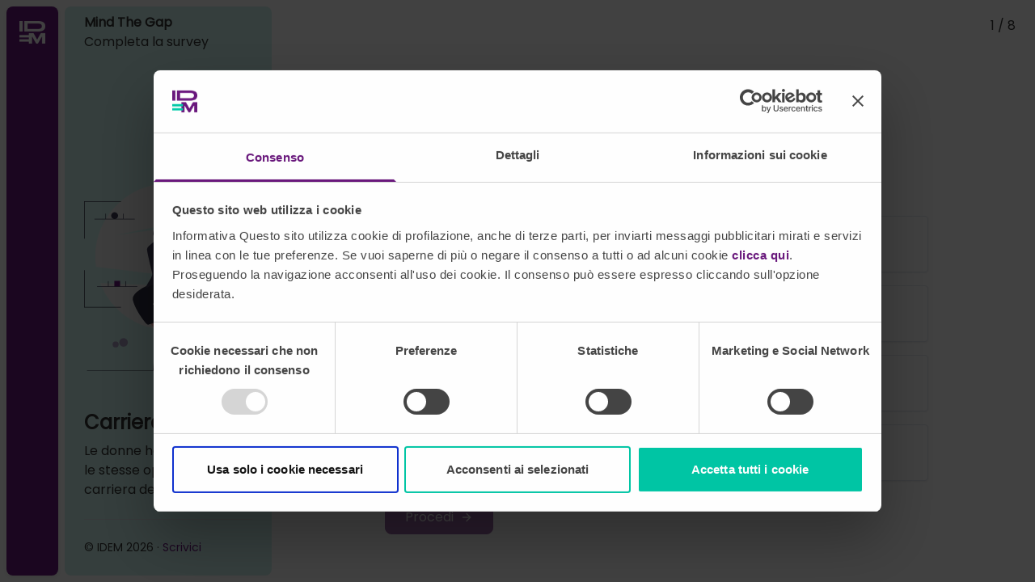

--- FILE ---
content_type: text/html; charset=utf-8
request_url: https://survey.idemindthegap.it/
body_size: 33958
content:
<!DOCTYPE html><html lang="it"><head><meta charSet="utf-8"/><meta name="viewport" content="width=device-width, initial-scale=1, shrink-to-fit=no"/><title>IDEM - Survey (<!-- -->1<!-- -->/9)</title><meta name="description" content="IDEM - Survey"/><meta name="next-head-count" content="4"/><meta name="application-name" content="IDEM - Mind the gap"/><meta name="apple-mobile-web-app-capable" content="yes"/><meta name="apple-mobile-web-app-status-bar-style" content="default"/><meta name="apple-mobile-web-app-title" content="IDEM - Mind the gap"/><meta name="description" content="IDEM - Mind the gap"/><meta name="format-detection" content="telephone=no"/><meta name="mobile-web-app-capable" content="yes"/><meta name="msapplication-TileColor" content="#2B5797"/><meta name="msapplication-tap-highlight" content="no"/><meta name="theme-color" content="#000000"/><link rel="shortcut icon" href="/favicon.ico"/><meta name="twitter:card" content="summary"/><meta name="twitter:url" content="https://yourdomain.com"/><meta name="twitter:title" content="IDEM - Mind the gap"/><meta name="twitter:description" content="IDEM - Mind the gap"/><meta name="twitter:image" content="https://yourdomain.com/android-chrome-192x192.png"/><meta name="twitter:creator" content="@apuntovanini"/><meta property="og:type" content="website"/><meta property="og:title" content="IDEM - Mind the gap"/><meta property="og:description" content="IDEM - Mind the gap"/><meta property="og:site_name" content="IDEM - Mind the gap"/><meta property="og:url" content="https://yourdomain.com"/><meta property="og:image" content="https://yourdomain.com/apple-touch-icon.png"/><link rel="apple-touch-icon" sizes="180x180" href="/apple-touch-icon.png"/><link rel="icon" type="image/png" sizes="32x32" href="/favicon-32x32.png"/><link rel="icon" type="image/png" sizes="16x16" href="/favicon-16x16.png"/><link rel="manifest" href="/site.webmanifest"/><link rel="preconnect" href="https://fonts.gstatic.com" crossorigin="anonymous"/><link rel="preload" as="style" data-href="https://fonts.googleapis.com/css?family=Poppins:300,400,500,700&amp;display=swap"/><noscript><link rel="stylesheet" data-href="https://fonts.googleapis.com/css?family=Poppins:300,400,500,700&amp;display=swap"/></noscript><link rel="preconnect" href="https://fonts.gstatic.com" crossorigin /><link rel="preload" href="/_next/static/css/b6acf636c559ab29.css" as="style"/><link rel="stylesheet" href="/_next/static/css/b6acf636c559ab29.css" data-n-g=""/><noscript data-n-css=""></noscript><script defer="" nomodule="" src="/_next/static/chunks/polyfills-78c92fac7aa8fdd8.js"></script><script defer="" src="/_next/static/chunks/585.0238ab6991e604e0.js"></script><script defer="" src="/_next/static/chunks/667.b2f58393bab9bde1.js"></script><script src="/_next/static/chunks/webpack-f297de86ca8a0e0b.js" defer=""></script><script src="/_next/static/chunks/framework-9620da855a94eb57.js" defer=""></script><script src="/_next/static/chunks/main-f477bc10ca41bccf.js" defer=""></script><script src="/_next/static/chunks/pages/_app-3de759bdcb514934.js" defer=""></script><script src="/_next/static/chunks/14-467a380d57fd072d.js" defer=""></script><script src="/_next/static/chunks/pages/index-3d6cac5a81ff5a80.js" defer=""></script><script src="/_next/static/u2oLojTfoSqtNz0k4WpTV/_buildManifest.js" defer=""></script><script src="/_next/static/u2oLojTfoSqtNz0k4WpTV/_ssgManifest.js" defer=""></script><style data-styled="" data-styled-version="5.3.11">.EieSv{-webkit-flex:1 1 auto;-ms-flex:1 1 auto;flex:1 1 auto;-webkit-scroll-behavior:smooth;-moz-scroll-behavior:smooth;-ms-scroll-behavior:smooth;scroll-behavior:smooth;overscroll-behavior:contain contain;overflow-x:hidden;overflow-y:auto;min-width:0;min-height:0;position:relative;}/*!sc*/
data-styled.g6[id="styled__StyledScrollableContainer-sc-vg0nff-0"]{content:"EieSv,"}/*!sc*/
.gQwgRR{width:100%;}/*!sc*/
data-styled.g7[id="styled__ObserverComponent-sc-vg0nff-1"]{content:"gQwgRR,"}/*!sc*/
.fmimcU{position:fixed;height:10px;overflow:hidden;width:undefinedpx;z-index:1;pointer-events:none;}/*!sc*/
.fmimcU::after{content:'';position:absolute;z-index:-1;width:100%;height:0;opacity:0;-webkit-transition:opacity 0.3s ease-in-out;transition:opacity 0.3s ease-in-out;box-shadow:0px 1px 9px 1px rgba(204,204,204,0.8);}/*!sc*/
data-styled.g8[id="styled__Shadow-sc-vg0nff-2"]{content:"fmimcU,"}/*!sc*/
.gHuzZA{display:-webkit-box;display:-webkit-flex;display:-ms-flexbox;display:flex;overscroll-behavior:none;overflow:hidden;height:100%;max-height:100vh;width:100vw;min-width:0;min-height:0;}/*!sc*/
data-styled.g9[id="Shell-sc-1djfivn-0"]{content:"gHuzZA,"}/*!sc*/
.elMULy{display:-webkit-box;display:-webkit-flex;display:-ms-flexbox;display:flex;-webkit-flex-direction:row;-ms-flex-direction:row;flex-direction:row;-webkit-flex:1 1 auto;-ms-flex:1 1 auto;flex:1 1 auto;-webkit-box-pack:justify;-webkit-justify-content:space-between;-ms-flex-pack:justify;justify-content:space-between;width:100%;height:100%;min-width:0;min-height:0;}/*!sc*/
data-styled.g10[id="ShellBody__StyledShellBody-sc-q6mjjb-0"]{content:"elMULy,"}/*!sc*/
.fgWYpS{display:-webkit-box;display:-webkit-flex;display:-ms-flexbox;display:flex;-webkit-align-items:center;-webkit-box-align:center;-ms-flex-align:center;align-items:center;height:4rem;-webkit-flex-shrink:0;-ms-flex-negative:0;flex-shrink:0;}/*!sc*/
data-styled.g13[id="ShellHeader-sc-1wq754h-0"]{content:"fgWYpS,"}/*!sc*/
.ijDYuc{display:-webkit-box;display:-webkit-flex;display:-ms-flexbox;display:flex;-webkit-flex-direction:column;-ms-flex-direction:column;flex-direction:column;height:100%;width:100%;min-width:0;}/*!sc*/
data-styled.g14[id="ShellMain-sc-18sy9o1-0"]{content:"ijDYuc,"}/*!sc*/
.ihMYbI{-webkit-flex-direction:column;-ms-flex-direction:column;flex-direction:column;-webkit-flex-shrink:0;-ms-flex-negative:0;flex-shrink:0;-webkit-box-pack:justify;-webkit-justify-content:space-between;-ms-flex-pack:justify;justify-content:space-between;position:relative;}/*!sc*/
data-styled.g19[id="ShellSidebar-sc-1bsj18m-0"]{content:"ihMYbI,"}/*!sc*/
.blGjeX{opacity:0;-webkit-transition:opacity 0.3ms ease-in;transition:opacity 0.3ms ease-in;z-index:-1;}/*!sc*/
data-styled.g27[id="Form__Loading-sc-1kr2u6p-0"]{content:"blGjeX,"}/*!sc*/
.bHSQYs{position:absolute;inset:0px;display:-webkit-box;display:-webkit-flex;display:-ms-flexbox;display:flex;-webkit-align-items:center;-webkit-box-align:center;-ms-flex-align:center;align-items:center;-webkit-box-pack:center;-webkit-justify-content:center;-ms-flex-pack:center;justify-content:center;--tw-bg-opacity:0.5;background-color:rgb(255 255 255 / var(--tw-bg-opacity));}/*!sc*/
data-styled.g28[id="Form___StyledLoading-sc-1kr2u6p-1"]{content:"bHSQYs,"}/*!sc*/
.fuDfyv{position:relative;}/*!sc*/
data-styled.g29[id="Form___StyledForm-sc-1kr2u6p-2"]{content:"fuDfyv,"}/*!sc*/
.VSNNP{display:-webkit-box;display:-webkit-flex;display:-ms-flexbox;display:flex;-webkit-box-pack:center;-webkit-justify-content:center;-ms-flex-pack:center;justify-content:center;-webkit-align-items:center;-webkit-box-align:center;-ms-flex-align:center;align-items:center;}/*!sc*/
data-styled.g35[id="Slide-sc-1u0or8m-0"]{content:"VSNNP,"}/*!sc*/
.bdmtzR{margin-bottom:1rem;}/*!sc*/
data-styled.g36[id="styled__StyledRow-sc-17b832d-0"]{content:"bdmtzR,"}/*!sc*/
.jZwwZs{display:block;margin-bottom:0.5rem;}/*!sc*/
data-styled.g37[id="styled__StyledLabel-sc-17b832d-1"]{content:"jZwwZs,"}/*!sc*/
.eEvXsS{min-width:0;display:block;width:100%;border-radius:0.25rem;border-width:1px;padding-left:1rem;padding-right:1rem;padding-top:0.75rem;padding-bottom:0.75rem;--tw-shadow:0 1px 2px 0 rgb(0 0 0 / 0.05);--tw-shadow-colored:0 1px 2px 0 var(--tw-shadow-color);box-shadow:var(--tw-ring-offset-shadow,0 0 #0000),var(--tw-ring-shadow,0 0 #0000),var(--tw-shadow);background:rgb(var(--body-on-primary-bg));border-color:rgb(var(--field-border,var(--border)));}/*!sc*/
.eEvXsS [disabled]{-webkit-text-fill-color:unset;-webkit-opacity:1;opacity:1;}/*!sc*/
.eEvXsS::-ms-clear{display:none;}/*!sc*/
.eEvXsS::-webkit-inner-spin-button{opacity:1;}/*!sc*/
.eEvXsS::-webkit-input-placeholder{--tw-placeholder-opacity:1;color:rgb(156 163 175 / var(--tw-placeholder-opacity));}/*!sc*/
.eEvXsS::-moz-placeholder{--tw-placeholder-opacity:1;color:rgb(156 163 175 / var(--tw-placeholder-opacity));}/*!sc*/
.eEvXsS:-ms-input-placeholder{--tw-placeholder-opacity:1;color:rgb(156 163 175 / var(--tw-placeholder-opacity));}/*!sc*/
.eEvXsS::placeholder{--tw-placeholder-opacity:1;color:rgb(156 163 175 / var(--tw-placeholder-opacity));}/*!sc*/
.eEvXsS:focus{--tw-ring-offset-shadow:var(--tw-ring-inset) 0 0 0 var(--tw-ring-offset-width) var(--tw-ring-offset-color);--tw-ring-shadow:var(--tw-ring-inset) 0 0 0 calc(2px + var(--tw-ring-offset-width)) var(--tw-ring-color);box-shadow:var(--tw-ring-offset-shadow),var(--tw-ring-shadow),var(--tw-shadow,0 0 #0000);--tw-ring-color:rgba(var(--brand-primary),.1);border-color:rgb(var(--brand-primary));}/*!sc*/
.eEvXsS:disabled{opacity:0.5;background:rgba(var(--brand-subtle),.4);}/*!sc*/
data-styled.g40[id="styled__StyledInput-sc-17b832d-4"]{content:"eEvXsS,"}/*!sc*/
.dYgBHm{position:relative;width:100%;}/*!sc*/
.iywrtU{position:relative;width:100%;height:100%;}/*!sc*/
data-styled.g45[id="InputGroup___StyledDiv-sc-y4eo8p-0"]{content:"dYgBHm,iywrtU,"}/*!sc*/
.hFzTBa{--tw-text-opacity:1;color:rgb(107 114 128 / var(--tw-text-opacity));}/*!sc*/
data-styled.g46[id="RequiredSymbol___StyledSmall-sc-1bk55x6-0"]{content:"hFzTBa,"}/*!sc*/
.kqHquB{width:100%;}/*!sc*/
data-styled.g51[id="Wrapper___StyledDiv2-sc-13rjysp-0"]{content:"kqHquB,"}/*!sc*/
.ezinYW{position:relative;-webkit-align-items:flex-start;-webkit-box-align:flex-start;-ms-flex-align:flex-start;align-items:flex-start;display:-webkit-inline-box;display:-webkit-inline-flex;display:-ms-inline-flexbox;display:inline-flex;opacity:1;}/*!sc*/
data-styled.g52[id="sc-iGgWBj"]{content:"ezinYW,"}/*!sc*/
.fdaQkc{display:-webkit-box;display:-webkit-flex;display:-ms-flexbox;display:flex;height:1.25rem;-webkit-align-items:center;-webkit-box-align:center;-ms-flex-align:center;align-items:center;}/*!sc*/
data-styled.g53[id="sc-gsFSXq"]{content:"fdaQkc,"}/*!sc*/
.ftVgQU{height:1.25rem;width:1.25rem;border-radius:9999px;border-color:rgb(var(--radio-border,var(--border)));color:rgba(var(--brand-primary),1);}/*!sc*/
.ftVgQU:focus{--tw-ring-offset-shadow:var(--tw-ring-inset) 0 0 0 var(--tw-ring-offset-width) var(--tw-ring-offset-color);--tw-ring-shadow:var(--tw-ring-inset) 0 0 0 calc(2px + var(--tw-ring-offset-width)) var(--tw-ring-color);box-shadow:var(--tw-ring-offset-shadow),var(--tw-ring-shadow),var(--tw-shadow,0 0 #0000);--tw-ring-color:rgba(var(--brand-primary),.1);border-color:rgb(var(--brand-primary));}/*!sc*/
data-styled.g54[id="sc-kAyceB"]{content:"ftVgQU,"}/*!sc*/
.fvNFTW{margin-left:0.5rem;}/*!sc*/
data-styled.g55[id="sc-imWYAI"]{content:"fvNFTW,"}/*!sc*/
.frmHlH{margin-bottom:0px;-webkit-user-select:none;-moz-user-select:none;-ms-user-select:none;user-select:none;}/*!sc*/
data-styled.g56[id="RadioStateless___StyledLabel-sc-qv72vx-0"]{content:"frmHlH,"}/*!sc*/
.dSGtQx > :not([hidden]) ~ :not([hidden]){--tw-space-x-reverse:0;margin-right:calc(1.5rem * var(--tw-space-x-reverse));margin-left:calc(1.5rem * calc(1 - var(--tw-space-x-reverse)));}/*!sc*/
data-styled.g58[id="RadioGroup___StyledDiv-sc-uozf99-0"]{content:"dSGtQx,"}/*!sc*/
.dfBfut{position:relative;border-radius:0.25rem;border-width:1px;padding:0.5rem;text-align:left;background:rgb(var(--body-on-primary-bg));}/*!sc*/
.dfBfut:hover{background:rgba(var(--brand-primary),.05);}/*!sc*/
data-styled.g65[id="sc-jlZhew"]{content:"dfBfut,"}/*!sc*/
.jTXJLh{position:absolute;inset:0px;right:100%;width:100%;border-width:0px;background-color:transparent;padding:0.5rem;text-align:right;}/*!sc*/
data-styled.g66[id="sc-cwHptR"]{content:"jTXJLh,"}/*!sc*/
.fCjHHJ{border-width:1px;margin-left:auto;display:-webkit-box;display:-webkit-flex;display:-ms-flexbox;display:flex;height:1.5rem;width:1.5rem;-webkit-align-items:center;-webkit-box-align:center;-ms-flex-align:center;align-items:center;-webkit-box-pack:center;-webkit-justify-content:center;-ms-flex-pack:center;justify-content:center;border-radius:9999px;}/*!sc*/
data-styled.g67[id="sc-jEACwC"]{content:"fCjHHJ,"}/*!sc*/
.iygFtQ{padding:0.5rem;}/*!sc*/
@media (min-width:768px){.iygFtQ{padding:0.75rem;}}/*!sc*/
data-styled.g69[id="sc-dLMFU"]{content:"iygFtQ,"}/*!sc*/
.jTUPKt{display:-webkit-box;display:-webkit-flex;display:-ms-flexbox;display:flex;-webkit-align-items:center;-webkit-box-align:center;-ms-flex-align:center;align-items:center;}/*!sc*/
data-styled.g70[id="sc-eDPEul"]{content:"jTUPKt,"}/*!sc*/
.ffHbZX{font-size:1.125rem;line-height:1.75rem;}/*!sc*/
data-styled.g72[id="sc-fPXMVe"]{content:"ffHbZX,"}/*!sc*/
.fNidRK{background-color:#DFE1E6;color:#42526E;max-width:100%;vertical-align:baseline;line-height:20px;display:inline-block;padding:1px 8px;font-size:12px;font-weight:500;-webkit-letter-spacing:0.05em;-moz-letter-spacing:0.05em;-ms-letter-spacing:0.05em;letter-spacing:0.05em;border-radius:40px;text-transform:uppercase;}/*!sc*/
data-styled.g87[id="Container-sc-5z8x30-0"]{content:"fNidRK,"}/*!sc*/
.cocxnD{display:inline-block;vertical-align:top;overflow:hidden;text-overflow:ellipsis;white-space:nowrap;box-sizing:border-box;padding:0 4px;max-width:200px;width:100%;}/*!sc*/
data-styled.g88[id="Content-sc-kuvtw4-0"]{content:"cocxnD,"}/*!sc*/
</style><style data-href="https://fonts.googleapis.com/css2?family=Poppins&display=swap">@font-face{font-family:'Poppins';font-style:normal;font-weight:400;font-display:swap;src:url(https://fonts.gstatic.com/s/poppins/v21/pxiEyp8kv8JHgFVrFJM.woff) format('woff')}@font-face{font-family:'Poppins';font-style:normal;font-weight:400;font-display:swap;src:url(https://fonts.gstatic.com/s/poppins/v21/pxiEyp8kv8JHgFVrJJnecnFHGPezSQ.woff2) format('woff2');unicode-range:U+0100-02AF,U+0304,U+0308,U+0329,U+1E00-1E9F,U+1EF2-1EFF,U+2020,U+20A0-20AB,U+20AD-20C0,U+2113,U+2C60-2C7F,U+A720-A7FF}@font-face{font-family:'Poppins';font-style:normal;font-weight:400;font-display:swap;src:url(https://fonts.gstatic.com/s/poppins/v21/pxiEyp8kv8JHgFVrJJfecnFHGPc.woff2) format('woff2');unicode-range:U+0000-00FF,U+0131,U+0152-0153,U+02BB-02BC,U+02C6,U+02DA,U+02DC,U+0304,U+0308,U+0329,U+2000-206F,U+2074,U+20AC,U+2122,U+2191,U+2193,U+2212,U+2215,U+FEFF,U+FFFD}</style></head><body><div id="__next"><div class="Shell-sc-1djfivn-0 gHuzZA"><aside class="ShellSidebar-sc-1bsj18m-0 ihMYbI shadow-sm bg-primary" style="width:4rem;border-radius:8px;margin:8px;margin-right:0"><header class="ShellHeader-sc-1wq754h-0 fgWYpS d-flex align-items-center justify-content-center"><a href="/"><img alt="IDEM - Mind the Gap" loading="lazy" width="32" height="28" decoding="async" data-nimg="1" style="color:transparent" srcSet="/_next/image?url=%2Fassets%2Flogo-inverse.png&amp;w=32&amp;q=75 1x, /_next/image?url=%2Fassets%2Flogo-inverse.png&amp;w=64&amp;q=75 2x" src="/_next/image?url=%2Fassets%2Flogo-inverse.png&amp;w=64&amp;q=75"/></a></header></aside><aside style="background-color:#00c6a52e;width:20%;display:flex;margin:8px;border-radius:8px" class="ShellSidebar-sc-1bsj18m-0 ihMYbI d-none d-lg-flex"><header class="ShellHeader-sc-1wq754h-0 fgWYpS px-4"><div class="m-0"><b>Mind The Gap</b><br/>Completa la survey</div></header><div class="p-4 mt-auto"><img alt="Carriera" class="w-100" src="https://v5.airtableusercontent.com/v3/u/49/49/1768176000000/-3x-HZ7DHHyEMwa0Amm3Ow/uhL_BRNwXf-ajVjvy4KLy-2eWcIOxhlowiT7_x5XmUUB2tBWXVM5SNTG7VPH2DGlVdtdnRELLsjJeeKf5JeTyAyBjxr0FRQ_-HToANScIOR_W452ESng0zCnjBWzNqwuVZoC9FprP-j86vcqha1phw/tgWVKoVo5C69LyX5Wn-tuVcrIsOr7_kjrq0CNP-KKHU"/><h4 class="font-weight-bold mt-5">Carriera</h4><p class="m-0">Le donne hanno davvero le stesse opportunità di carriera degli uomini?
</p></div><div class="mx-4 border-top py-4 small"><span>© IDEM <!-- -->2026</span> ·<!-- --> <a href="mailto:info@idemindthegap.it">Scrivici</a></div></aside><main class="ShellMain-sc-18sy9o1-0 ijDYuc"><form class="Form___StyledForm-sc-1kr2u6p-2 fuDfyv w-100 h-100 flex flex-col"><div hidden="" class="Form__Loading-sc-1kr2u6p-0 Form___StyledLoading-sc-1kr2u6p-1 blGjeX bHSQYs"></div><header class="ShellHeader-sc-1wq754h-0 fgWYpS w-100 justify-content-between px-4"><span class="ml-auto">1<!-- --> / <!-- -->8</span></header><div class="swiper-container" id="slider-c58a3350-ef31-11f0-bf84-8bd22fcb1e0b"><div class="swiper-wrapper"><div class="Slide-sc-1u0or8m-0 VSNNP swiper-slide justify-content-start"><div class="ShellBody__StyledShellBody-sc-q6mjjb-0 elMULy"><div class="styled__StyledScrollableContainer-sc-vg0nff-0 EieSv"><div class="styled__ObserverComponent-sc-vg0nff-1 gQwgRR"></div><div class="styled__Shadow-sc-vg0nff-2 fmimcU"></div><div><div class="container-fluid py-5"><div class="row justify-content-center"><div class="col-11 col-sm-9"><div class="mb-3 d-flex justify-content-between"><span class="Container-sc-5z8x30-0 fNidRK"><span class="Content-sc-kuvtw4-0 cocxnD">Prassi</span></span></div><label for="recdUZ4M0l5EyaNXd" class="h4 font-weight-bold mb-4">Nella tua azienda le donne sono egualmente rappresentate rispetto agli uomini nelle posizioni dirigenziali?</label><input type="hidden" name="answers[0][questionId]" id=":Rs4qt6:" class="styled__StyledInput-sc-17b832d-4 eEvXsS" value="recdUZ4M0l5EyaNXd"/><div class="Wrapper___StyledDiv2-sc-13rjysp-0 kqHquB"><div class="InputGroup___StyledDiv-sc-y4eo8p-0 dYgBHm"><div class="space-y-4" field="[object Object]" id="downshift-0"><button type="button" id="downshift-0-item-0" role="option" aria-selected="false" class="styled__StyledInput-sc-17b832d-4 sc-jlZhew eEvXsS dfBfut"><div class="sc-cwHptR jTXJLh"><span class="sc-jEACwC fCjHHJ"></span></div><div class="sc-dLMFU iygFtQ"><div class="sc-eDPEul jTUPKt"><div><div class="sc-fPXMVe ffHbZX">Assolutamente sì</div></div></div></div></button><button type="button" id="downshift-0-item-1" role="option" aria-selected="false" class="styled__StyledInput-sc-17b832d-4 sc-jlZhew eEvXsS dfBfut"><div class="sc-cwHptR jTXJLh"><span class="sc-jEACwC fCjHHJ"></span></div><div class="sc-dLMFU iygFtQ"><div class="sc-eDPEul jTUPKt"><div><div class="sc-fPXMVe ffHbZX">Abbastanza</div></div></div></div></button><button type="button" id="downshift-0-item-2" role="option" aria-selected="false" class="styled__StyledInput-sc-17b832d-4 sc-jlZhew eEvXsS dfBfut"><div class="sc-cwHptR jTXJLh"><span class="sc-jEACwC fCjHHJ"></span></div><div class="sc-dLMFU iygFtQ"><div class="sc-eDPEul jTUPKt"><div><div class="sc-fPXMVe ffHbZX">Non abbastanza</div></div></div></div></button><button type="button" id="downshift-0-item-3" role="option" aria-selected="false" class="styled__StyledInput-sc-17b832d-4 sc-jlZhew eEvXsS dfBfut"><div class="sc-cwHptR jTXJLh"><span class="sc-jEACwC fCjHHJ"></span></div><div class="sc-dLMFU iygFtQ"><div class="sc-eDPEul jTUPKt"><div><div class="sc-fPXMVe ffHbZX">Assolutamente no</div></div></div></div></button></div></div></div><button type="button" class="btn btn-primary btn-lg mt-4 px-4 d-flex align-items-center" style="font-size:1rem" disabled="">Procedi<svg xmlns="http://www.w3.org/2000/svg" width="16" height="16" viewBox="0 0 24 24" fill="none" stroke="currentColor" stroke-width="2" stroke-linecap="round" stroke-linejoin="round" class="ml-2"><line x1="5" y1="12" x2="19" y2="12"></line><polyline points="12 5 19 12 12 19"></polyline></svg></button></div></div></div></div></div></div></div><div class="Slide-sc-1u0or8m-0 VSNNP swiper-slide justify-content-start"><div class="ShellBody__StyledShellBody-sc-q6mjjb-0 elMULy"><div class="styled__StyledScrollableContainer-sc-vg0nff-0 EieSv"><div class="styled__ObserverComponent-sc-vg0nff-1 gQwgRR"></div><div class="styled__Shadow-sc-vg0nff-2 fmimcU"></div><div><div class="container-fluid py-5"><div class="row justify-content-center"><div class="col-11 col-sm-9"><div class="mb-3 d-flex justify-content-between"><span class="Container-sc-5z8x30-0 fNidRK"><span class="Content-sc-kuvtw4-0 cocxnD">Policy</span></span></div><label for="recPmyfa7d8a8hjTw" class="h4 font-weight-bold mb-4">Nella tua azienda i criteri di gestione delle promozioni e i percorsi di carriera sono regolati da specifiche policy formalizzate?</label><input type="hidden" name="answers[1][questionId]" id=":Rs8qt6:" class="styled__StyledInput-sc-17b832d-4 eEvXsS" value="recPmyfa7d8a8hjTw"/><div class="Wrapper___StyledDiv2-sc-13rjysp-0 kqHquB"><div class="InputGroup___StyledDiv-sc-y4eo8p-0 dYgBHm"><div class="space-y-4" field="[object Object]" id="downshift-1"><button type="button" id="downshift-1-item-0" role="option" aria-selected="false" class="styled__StyledInput-sc-17b832d-4 sc-jlZhew eEvXsS dfBfut"><div class="sc-cwHptR jTXJLh"><span class="sc-jEACwC fCjHHJ"></span></div><div class="sc-dLMFU iygFtQ"><div class="sc-eDPEul jTUPKt"><div><div class="sc-fPXMVe ffHbZX">Sì</div></div></div></div></button><button type="button" id="downshift-1-item-1" role="option" aria-selected="false" class="styled__StyledInput-sc-17b832d-4 sc-jlZhew eEvXsS dfBfut"><div class="sc-cwHptR jTXJLh"><span class="sc-jEACwC fCjHHJ"></span></div><div class="sc-dLMFU iygFtQ"><div class="sc-eDPEul jTUPKt"><div><div class="sc-fPXMVe ffHbZX">Si, ma solo per alcune posizioni</div></div></div></div></button><button type="button" id="downshift-1-item-2" role="option" aria-selected="false" class="styled__StyledInput-sc-17b832d-4 sc-jlZhew eEvXsS dfBfut"><div class="sc-cwHptR jTXJLh"><span class="sc-jEACwC fCjHHJ"></span></div><div class="sc-dLMFU iygFtQ"><div class="sc-eDPEul jTUPKt"><div><div class="sc-fPXMVe ffHbZX">Non so</div></div></div></div></button><button type="button" id="downshift-1-item-3" role="option" aria-selected="false" class="styled__StyledInput-sc-17b832d-4 sc-jlZhew eEvXsS dfBfut"><div class="sc-cwHptR jTXJLh"><span class="sc-jEACwC fCjHHJ"></span></div><div class="sc-dLMFU iygFtQ"><div class="sc-eDPEul jTUPKt"><div><div class="sc-fPXMVe ffHbZX">No</div></div></div></div></button></div></div></div><button type="button" class="btn btn-primary btn-lg mt-4 px-4 d-flex align-items-center" style="font-size:1rem" disabled="">Procedi<svg xmlns="http://www.w3.org/2000/svg" width="16" height="16" viewBox="0 0 24 24" fill="none" stroke="currentColor" stroke-width="2" stroke-linecap="round" stroke-linejoin="round" class="ml-2"><line x1="5" y1="12" x2="19" y2="12"></line><polyline points="12 5 19 12 12 19"></polyline></svg></button></div></div></div></div></div></div></div><div class="Slide-sc-1u0or8m-0 VSNNP swiper-slide justify-content-start"><div class="ShellBody__StyledShellBody-sc-q6mjjb-0 elMULy"><div class="styled__StyledScrollableContainer-sc-vg0nff-0 EieSv"><div class="styled__ObserverComponent-sc-vg0nff-1 gQwgRR"></div><div class="styled__Shadow-sc-vg0nff-2 fmimcU"></div><div><div class="container-fluid py-5"><div class="row justify-content-center"><div class="col-11 col-sm-9"><div class="mb-3 d-flex justify-content-between"><span class="Container-sc-5z8x30-0 fNidRK"><span class="Content-sc-kuvtw4-0 cocxnD">Prassi</span></span></div><label for="recg1MZOVaSiFNjLD" class="h4 font-weight-bold mb-4">Nella tua azienda i trattamenti retributivi di uomini e donne a parità di responsabilità, competenze e seniority sono equi?</label><input type="hidden" name="answers[2][questionId]" id=":Rscqt6:" class="styled__StyledInput-sc-17b832d-4 eEvXsS" value="recg1MZOVaSiFNjLD"/><div class="Wrapper___StyledDiv2-sc-13rjysp-0 kqHquB"><div class="InputGroup___StyledDiv-sc-y4eo8p-0 dYgBHm"><div class="space-y-4" field="[object Object]" id="downshift-2"><button type="button" id="downshift-2-item-0" role="option" aria-selected="false" class="styled__StyledInput-sc-17b832d-4 sc-jlZhew eEvXsS dfBfut"><div class="sc-cwHptR jTXJLh"><span class="sc-jEACwC fCjHHJ"></span></div><div class="sc-dLMFU iygFtQ"><div class="sc-eDPEul jTUPKt"><div><div class="sc-fPXMVe ffHbZX">Assolutamente sì</div></div></div></div></button><button type="button" id="downshift-2-item-1" role="option" aria-selected="false" class="styled__StyledInput-sc-17b832d-4 sc-jlZhew eEvXsS dfBfut"><div class="sc-cwHptR jTXJLh"><span class="sc-jEACwC fCjHHJ"></span></div><div class="sc-dLMFU iygFtQ"><div class="sc-eDPEul jTUPKt"><div><div class="sc-fPXMVe ffHbZX">Abbastanza</div></div></div></div></button><button type="button" id="downshift-2-item-2" role="option" aria-selected="false" class="styled__StyledInput-sc-17b832d-4 sc-jlZhew eEvXsS dfBfut"><div class="sc-cwHptR jTXJLh"><span class="sc-jEACwC fCjHHJ"></span></div><div class="sc-dLMFU iygFtQ"><div class="sc-eDPEul jTUPKt"><div><div class="sc-fPXMVe ffHbZX">Non abbastanza</div></div></div></div></button><button type="button" id="downshift-2-item-3" role="option" aria-selected="false" class="styled__StyledInput-sc-17b832d-4 sc-jlZhew eEvXsS dfBfut"><div class="sc-cwHptR jTXJLh"><span class="sc-jEACwC fCjHHJ"></span></div><div class="sc-dLMFU iygFtQ"><div class="sc-eDPEul jTUPKt"><div><div class="sc-fPXMVe ffHbZX">Assolutamente no</div></div></div></div></button></div></div></div><button type="button" class="btn btn-primary btn-lg mt-4 px-4 d-flex align-items-center" style="font-size:1rem" disabled="">Procedi<svg xmlns="http://www.w3.org/2000/svg" width="16" height="16" viewBox="0 0 24 24" fill="none" stroke="currentColor" stroke-width="2" stroke-linecap="round" stroke-linejoin="round" class="ml-2"><line x1="5" y1="12" x2="19" y2="12"></line><polyline points="12 5 19 12 12 19"></polyline></svg></button></div></div></div></div></div></div></div><div class="Slide-sc-1u0or8m-0 VSNNP swiper-slide justify-content-start"><div class="ShellBody__StyledShellBody-sc-q6mjjb-0 elMULy"><div class="styled__StyledScrollableContainer-sc-vg0nff-0 EieSv"><div class="styled__ObserverComponent-sc-vg0nff-1 gQwgRR"></div><div class="styled__Shadow-sc-vg0nff-2 fmimcU"></div><div><div class="container-fluid py-5"><div class="row justify-content-center"><div class="col-11 col-sm-9"><div class="mb-3 d-flex justify-content-between"><span class="Container-sc-5z8x30-0 fNidRK"><span class="Content-sc-kuvtw4-0 cocxnD">Policy</span></span></div><label for="rechyhj5fL0hVIa39" class="h4 font-weight-bold mb-4">Le retribuzioni nella tua azienda sono gestite mediante un&#x27;apposita policy formalizzata?</label><input type="hidden" name="answers[3][questionId]" id=":Rsgqt6:" class="styled__StyledInput-sc-17b832d-4 eEvXsS" value="rechyhj5fL0hVIa39"/><div class="Wrapper___StyledDiv2-sc-13rjysp-0 kqHquB"><div class="InputGroup___StyledDiv-sc-y4eo8p-0 dYgBHm"><div class="space-y-4" field="[object Object]" id="downshift-3"><button type="button" id="downshift-3-item-0" role="option" aria-selected="false" class="styled__StyledInput-sc-17b832d-4 sc-jlZhew eEvXsS dfBfut"><div class="sc-cwHptR jTXJLh"><span class="sc-jEACwC fCjHHJ"></span></div><div class="sc-dLMFU iygFtQ"><div class="sc-eDPEul jTUPKt"><div><div class="sc-fPXMVe ffHbZX">Sì</div></div></div></div></button><button type="button" id="downshift-3-item-1" role="option" aria-selected="false" class="styled__StyledInput-sc-17b832d-4 sc-jlZhew eEvXsS dfBfut"><div class="sc-cwHptR jTXJLh"><span class="sc-jEACwC fCjHHJ"></span></div><div class="sc-dLMFU iygFtQ"><div class="sc-eDPEul jTUPKt"><div><div class="sc-fPXMVe ffHbZX">Sì, ma solo per alcune posizioni</div></div></div></div></button><button type="button" id="downshift-3-item-2" role="option" aria-selected="false" class="styled__StyledInput-sc-17b832d-4 sc-jlZhew eEvXsS dfBfut"><div class="sc-cwHptR jTXJLh"><span class="sc-jEACwC fCjHHJ"></span></div><div class="sc-dLMFU iygFtQ"><div class="sc-eDPEul jTUPKt"><div><div class="sc-fPXMVe ffHbZX">Non so</div></div></div></div></button><button type="button" id="downshift-3-item-3" role="option" aria-selected="false" class="styled__StyledInput-sc-17b832d-4 sc-jlZhew eEvXsS dfBfut"><div class="sc-cwHptR jTXJLh"><span class="sc-jEACwC fCjHHJ"></span></div><div class="sc-dLMFU iygFtQ"><div class="sc-eDPEul jTUPKt"><div><div class="sc-fPXMVe ffHbZX">No</div></div></div></div></button></div></div></div><button type="button" class="btn btn-primary btn-lg mt-4 px-4 d-flex align-items-center" style="font-size:1rem" disabled="">Procedi<svg xmlns="http://www.w3.org/2000/svg" width="16" height="16" viewBox="0 0 24 24" fill="none" stroke="currentColor" stroke-width="2" stroke-linecap="round" stroke-linejoin="round" class="ml-2"><line x1="5" y1="12" x2="19" y2="12"></line><polyline points="12 5 19 12 12 19"></polyline></svg></button></div></div></div></div></div></div></div><div class="Slide-sc-1u0or8m-0 VSNNP swiper-slide justify-content-start"><div class="ShellBody__StyledShellBody-sc-q6mjjb-0 elMULy"><div class="styled__StyledScrollableContainer-sc-vg0nff-0 EieSv"><div class="styled__ObserverComponent-sc-vg0nff-1 gQwgRR"></div><div class="styled__Shadow-sc-vg0nff-2 fmimcU"></div><div><div class="container-fluid py-5"><div class="row justify-content-center"><div class="col-11 col-sm-9"><div class="mb-3 d-flex justify-content-between"><span class="Container-sc-5z8x30-0 fNidRK"><span class="Content-sc-kuvtw4-0 cocxnD">Prassi</span></span></div><label for="reciY3pnCC4AbnP7a" class="h4 font-weight-bold mb-4">Nella
  tua azienda l&#x27;organizzazione del lavoro (processi, orari, carichi di lavoro,
  etc.) consente di non penalizzare le lavoratrici a parità di competenze e di
  seniority?</label><input type="hidden" name="answers[4][questionId]" id=":Rskqt6:" class="styled__StyledInput-sc-17b832d-4 eEvXsS" value="reciY3pnCC4AbnP7a"/><div class="Wrapper___StyledDiv2-sc-13rjysp-0 kqHquB"><div class="InputGroup___StyledDiv-sc-y4eo8p-0 dYgBHm"><div class="space-y-4" field="[object Object]" id="downshift-4"><button type="button" id="downshift-4-item-0" role="option" aria-selected="false" class="styled__StyledInput-sc-17b832d-4 sc-jlZhew eEvXsS dfBfut"><div class="sc-cwHptR jTXJLh"><span class="sc-jEACwC fCjHHJ"></span></div><div class="sc-dLMFU iygFtQ"><div class="sc-eDPEul jTUPKt"><div><div class="sc-fPXMVe ffHbZX">Assolutamente sì</div></div></div></div></button><button type="button" id="downshift-4-item-1" role="option" aria-selected="false" class="styled__StyledInput-sc-17b832d-4 sc-jlZhew eEvXsS dfBfut"><div class="sc-cwHptR jTXJLh"><span class="sc-jEACwC fCjHHJ"></span></div><div class="sc-dLMFU iygFtQ"><div class="sc-eDPEul jTUPKt"><div><div class="sc-fPXMVe ffHbZX">Abbastanza</div></div></div></div></button><button type="button" id="downshift-4-item-2" role="option" aria-selected="false" class="styled__StyledInput-sc-17b832d-4 sc-jlZhew eEvXsS dfBfut"><div class="sc-cwHptR jTXJLh"><span class="sc-jEACwC fCjHHJ"></span></div><div class="sc-dLMFU iygFtQ"><div class="sc-eDPEul jTUPKt"><div><div class="sc-fPXMVe ffHbZX">Non abbastanza</div></div></div></div></button><button type="button" id="downshift-4-item-3" role="option" aria-selected="false" class="styled__StyledInput-sc-17b832d-4 sc-jlZhew eEvXsS dfBfut"><div class="sc-cwHptR jTXJLh"><span class="sc-jEACwC fCjHHJ"></span></div><div class="sc-dLMFU iygFtQ"><div class="sc-eDPEul jTUPKt"><div><div class="sc-fPXMVe ffHbZX">Assolutamente no</div></div></div></div></button></div></div></div><button type="button" class="btn btn-primary btn-lg mt-4 px-4 d-flex align-items-center" style="font-size:1rem" disabled="">Procedi<svg xmlns="http://www.w3.org/2000/svg" width="16" height="16" viewBox="0 0 24 24" fill="none" stroke="currentColor" stroke-width="2" stroke-linecap="round" stroke-linejoin="round" class="ml-2"><line x1="5" y1="12" x2="19" y2="12"></line><polyline points="12 5 19 12 12 19"></polyline></svg></button></div></div></div></div></div></div></div><div class="Slide-sc-1u0or8m-0 VSNNP swiper-slide justify-content-start"><div class="ShellBody__StyledShellBody-sc-q6mjjb-0 elMULy"><div class="styled__StyledScrollableContainer-sc-vg0nff-0 EieSv"><div class="styled__ObserverComponent-sc-vg0nff-1 gQwgRR"></div><div class="styled__Shadow-sc-vg0nff-2 fmimcU"></div><div><div class="container-fluid py-5"><div class="row justify-content-center"><div class="col-11 col-sm-9"><div class="mb-3 d-flex justify-content-between"><span class="Container-sc-5z8x30-0 fNidRK"><span class="Content-sc-kuvtw4-0 cocxnD">Policy</span></span></div><label for="rec8xP8kL2eNcyMBo" class="h4 font-weight-bold mb-4">La tua
  azienda prevede strumenti e procedure che consentono alle lavoratrici di
  conciliare in modo adeguato tempo del lavoro e tempo della vita (Es. smart
  working, part-time, permessi aggiuntivi, etc…)?</label><input type="hidden" name="answers[5][questionId]" id=":Rsoqt6:" class="styled__StyledInput-sc-17b832d-4 eEvXsS" value="rec8xP8kL2eNcyMBo"/><div class="Wrapper___StyledDiv2-sc-13rjysp-0 kqHquB"><div class="InputGroup___StyledDiv-sc-y4eo8p-0 dYgBHm"><div class="space-y-4" field="[object Object]" id="downshift-5"><button type="button" id="downshift-5-item-0" role="option" aria-selected="false" class="styled__StyledInput-sc-17b832d-4 sc-jlZhew eEvXsS dfBfut"><div class="sc-cwHptR jTXJLh"><span class="sc-jEACwC fCjHHJ"></span></div><div class="sc-dLMFU iygFtQ"><div class="sc-eDPEul jTUPKt"><div><div class="sc-fPXMVe ffHbZX">Assolutamente sì</div></div></div></div></button><button type="button" id="downshift-5-item-1" role="option" aria-selected="false" class="styled__StyledInput-sc-17b832d-4 sc-jlZhew eEvXsS dfBfut"><div class="sc-cwHptR jTXJLh"><span class="sc-jEACwC fCjHHJ"></span></div><div class="sc-dLMFU iygFtQ"><div class="sc-eDPEul jTUPKt"><div><div class="sc-fPXMVe ffHbZX">Abbastanza</div></div></div></div></button><button type="button" id="downshift-5-item-2" role="option" aria-selected="false" class="styled__StyledInput-sc-17b832d-4 sc-jlZhew eEvXsS dfBfut"><div class="sc-cwHptR jTXJLh"><span class="sc-jEACwC fCjHHJ"></span></div><div class="sc-dLMFU iygFtQ"><div class="sc-eDPEul jTUPKt"><div><div class="sc-fPXMVe ffHbZX">Non abbastanza</div></div></div></div></button><button type="button" id="downshift-5-item-3" role="option" aria-selected="false" class="styled__StyledInput-sc-17b832d-4 sc-jlZhew eEvXsS dfBfut"><div class="sc-cwHptR jTXJLh"><span class="sc-jEACwC fCjHHJ"></span></div><div class="sc-dLMFU iygFtQ"><div class="sc-eDPEul jTUPKt"><div><div class="sc-fPXMVe ffHbZX">Assolutamente no</div></div></div></div></button></div></div></div><button type="button" class="btn btn-primary btn-lg mt-4 px-4 d-flex align-items-center" style="font-size:1rem" disabled="">Procedi<svg xmlns="http://www.w3.org/2000/svg" width="16" height="16" viewBox="0 0 24 24" fill="none" stroke="currentColor" stroke-width="2" stroke-linecap="round" stroke-linejoin="round" class="ml-2"><line x1="5" y1="12" x2="19" y2="12"></line><polyline points="12 5 19 12 12 19"></polyline></svg></button></div></div></div></div></div></div></div><div class="Slide-sc-1u0or8m-0 VSNNP swiper-slide justify-content-start"><div class="ShellBody__StyledShellBody-sc-q6mjjb-0 elMULy"><div class="styled__StyledScrollableContainer-sc-vg0nff-0 EieSv"><div class="styled__ObserverComponent-sc-vg0nff-1 gQwgRR"></div><div class="styled__Shadow-sc-vg0nff-2 fmimcU"></div><div><div class="container-fluid py-5"><div class="row justify-content-center"><div class="col-11 col-sm-9"><div class="mb-3 d-flex justify-content-between"><span class="Container-sc-5z8x30-0 fNidRK"><span class="Content-sc-kuvtw4-0 cocxnD">Prassi</span></span></div><label for="recfeG4sTvJpz2BnB" class="h4 font-weight-bold mb-4">La tua  azienda adotta iniziative di sensibilizzazione e promozione della parità di  genere?</label><input type="hidden" name="answers[6][questionId]" id=":Rssqt6:" class="styled__StyledInput-sc-17b832d-4 eEvXsS" value="recfeG4sTvJpz2BnB"/><div class="Wrapper___StyledDiv2-sc-13rjysp-0 kqHquB"><div class="InputGroup___StyledDiv-sc-y4eo8p-0 dYgBHm"><div class="space-y-4" field="[object Object]" id="downshift-6"><button type="button" id="downshift-6-item-0" role="option" aria-selected="false" class="styled__StyledInput-sc-17b832d-4 sc-jlZhew eEvXsS dfBfut"><div class="sc-cwHptR jTXJLh"><span class="sc-jEACwC fCjHHJ"></span></div><div class="sc-dLMFU iygFtQ"><div class="sc-eDPEul jTUPKt"><div><div class="sc-fPXMVe ffHbZX">Sì, con continuità</div></div></div></div></button><button type="button" id="downshift-6-item-1" role="option" aria-selected="false" class="styled__StyledInput-sc-17b832d-4 sc-jlZhew eEvXsS dfBfut"><div class="sc-cwHptR jTXJLh"><span class="sc-jEACwC fCjHHJ"></span></div><div class="sc-dLMFU iygFtQ"><div class="sc-eDPEul jTUPKt"><div><div class="sc-fPXMVe ffHbZX">Si, in modo saltuario</div></div></div></div></button><button type="button" id="downshift-6-item-2" role="option" aria-selected="false" class="styled__StyledInput-sc-17b832d-4 sc-jlZhew eEvXsS dfBfut"><div class="sc-cwHptR jTXJLh"><span class="sc-jEACwC fCjHHJ"></span></div><div class="sc-dLMFU iygFtQ"><div class="sc-eDPEul jTUPKt"><div><div class="sc-fPXMVe ffHbZX">Non so</div></div></div></div></button><button type="button" id="downshift-6-item-3" role="option" aria-selected="false" class="styled__StyledInput-sc-17b832d-4 sc-jlZhew eEvXsS dfBfut"><div class="sc-cwHptR jTXJLh"><span class="sc-jEACwC fCjHHJ"></span></div><div class="sc-dLMFU iygFtQ"><div class="sc-eDPEul jTUPKt"><div><div class="sc-fPXMVe ffHbZX">No</div></div></div></div></button></div></div></div><button type="button" class="btn btn-primary btn-lg mt-4 px-4 d-flex align-items-center" style="font-size:1rem" disabled="">Procedi<svg xmlns="http://www.w3.org/2000/svg" width="16" height="16" viewBox="0 0 24 24" fill="none" stroke="currentColor" stroke-width="2" stroke-linecap="round" stroke-linejoin="round" class="ml-2"><line x1="5" y1="12" x2="19" y2="12"></line><polyline points="12 5 19 12 12 19"></polyline></svg></button></div></div></div></div></div></div></div><div class="Slide-sc-1u0or8m-0 VSNNP swiper-slide justify-content-start"><div class="ShellBody__StyledShellBody-sc-q6mjjb-0 elMULy"><div class="styled__StyledScrollableContainer-sc-vg0nff-0 EieSv"><div class="styled__ObserverComponent-sc-vg0nff-1 gQwgRR"></div><div class="styled__Shadow-sc-vg0nff-2 fmimcU"></div><div><div class="container-fluid py-5"><div class="row justify-content-center"><div class="col-11 col-sm-9"><div class="mb-3 d-flex justify-content-between"><span class="Container-sc-5z8x30-0 fNidRK"><span class="Content-sc-kuvtw4-0 cocxnD">Policy</span></span></div><label for="recNCPrIIJIa6bUTo" class="h4 font-weight-bold mb-4">Consiglieresti
  ad una donna di lavorare per la tua azienda?</label><input type="hidden" name="answers[7][questionId]" id=":Rt0qt6:" class="styled__StyledInput-sc-17b832d-4 eEvXsS" value="recNCPrIIJIa6bUTo"/><div class="Wrapper___StyledDiv2-sc-13rjysp-0 kqHquB"><div class="InputGroup___StyledDiv-sc-y4eo8p-0 dYgBHm"><div class="space-y-4" field="[object Object]" id="downshift-7"><button type="button" id="downshift-7-item-0" role="option" aria-selected="false" class="styled__StyledInput-sc-17b832d-4 sc-jlZhew eEvXsS dfBfut"><div class="sc-cwHptR jTXJLh"><span class="sc-jEACwC fCjHHJ"></span></div><div class="sc-dLMFU iygFtQ"><div class="sc-eDPEul jTUPKt"><div><div class="sc-fPXMVe ffHbZX">Assolutamente sì</div></div></div></div></button><button type="button" id="downshift-7-item-1" role="option" aria-selected="false" class="styled__StyledInput-sc-17b832d-4 sc-jlZhew eEvXsS dfBfut"><div class="sc-cwHptR jTXJLh"><span class="sc-jEACwC fCjHHJ"></span></div><div class="sc-dLMFU iygFtQ"><div class="sc-eDPEul jTUPKt"><div><div class="sc-fPXMVe ffHbZX">Credo di sì</div></div></div></div></button><button type="button" id="downshift-7-item-2" role="option" aria-selected="false" class="styled__StyledInput-sc-17b832d-4 sc-jlZhew eEvXsS dfBfut"><div class="sc-cwHptR jTXJLh"><span class="sc-jEACwC fCjHHJ"></span></div><div class="sc-dLMFU iygFtQ"><div class="sc-eDPEul jTUPKt"><div><div class="sc-fPXMVe ffHbZX">Credo di no</div></div></div></div></button><button type="button" id="downshift-7-item-3" role="option" aria-selected="false" class="styled__StyledInput-sc-17b832d-4 sc-jlZhew eEvXsS dfBfut"><div class="sc-cwHptR jTXJLh"><span class="sc-jEACwC fCjHHJ"></span></div><div class="sc-dLMFU iygFtQ"><div class="sc-eDPEul jTUPKt"><div><div class="sc-fPXMVe ffHbZX">Assolutamente no</div></div></div></div></button></div></div></div><button type="button" class="btn btn-primary btn-lg mt-4 px-4 d-flex align-items-center" style="font-size:1rem" disabled="">Procedi<svg xmlns="http://www.w3.org/2000/svg" width="16" height="16" viewBox="0 0 24 24" fill="none" stroke="currentColor" stroke-width="2" stroke-linecap="round" stroke-linejoin="round" class="ml-2"><line x1="5" y1="12" x2="19" y2="12"></line><polyline points="12 5 19 12 12 19"></polyline></svg></button></div></div></div></div></div></div></div><div class="Slide-sc-1u0or8m-0 VSNNP swiper-slide"><div class="ShellBody__StyledShellBody-sc-q6mjjb-0 elMULy"><div class="styled__StyledScrollableContainer-sc-vg0nff-0 EieSv"><div class="styled__ObserverComponent-sc-vg0nff-1 gQwgRR"></div><div class="styled__Shadow-sc-vg0nff-2 fmimcU"></div><div><div class="container-fluid py-5"><div class="row justify-content-center"><div class="col-11 col-sm-9"><div class="form-group"><label for="email" class="h4 font-weight-bold mb-4">Il tuo indirizzo email</label><div class="styled__StyledRow-sc-17b832d-0 bdmtzR"><label data-required="true" for=":R8d4qt6:" class="styled__StyledLabel-sc-17b832d-1 jZwwZs">Inserisci un indirizzo email valido<small class="RequiredSymbol___StyledSmall-sc-1bk55x6-0 hFzTBa"> *</small></label><div class="InputGroup___StyledDiv-sc-y4eo8p-0 iywrtU"><input type="email" label="Inserisci un indirizzo email valido" required="" name="user[Email]" id=":R8d4qt6:" inputMode="email" class="styled__StyledInput-sc-17b832d-4 eEvXsS" value=""/></div></div></div><p>Il sottoscritto, avendo preso visione dell&#x27;informativa, acconsente al trattamento dei dati personali.</p><p><a href="https://idemindthegap.it/privacy-policy/" target="_blank">Leggi informativa sul trattamento dati personali di IDEM S.r.l.</a></p><p class="text-muted">Per l’invio di newsletter e comunicazioni o materiale informativo e/o pubblicitario sui servizi offerti dal Titolare o eventi dallo stesso promossi o organizzati (facoltativo)</p><div class="form-group mb-3"><div class="Wrapper___StyledDiv2-sc-13rjysp-0 kqHquB"><div class="InputGroup___StyledDiv-sc-y4eo8p-0 dYgBHm"><div class="RadioGroup___StyledDiv-sc-uozf99-0 dSGtQx"><div class="sc-iGgWBj ezinYW"><div class="sc-gsFSXq fdaQkc"><input aria-label="user[Fin_B]" type="radio" id="user[Fin_B]-1" name="user[Fin_B]" class="sc-kAyceB ftVgQU" required="" value="1"/></div><div class="sc-imWYAI fvNFTW"><label for="user[Fin_B]-1" class="RadioStateless___StyledLabel-sc-qv72vx-0 frmHlH">Acconsento</label></div></div><div class="sc-iGgWBj ezinYW"><div class="sc-gsFSXq fdaQkc"><input aria-label="user[Fin_B]" type="radio" id="user[Fin_B]-0" name="user[Fin_B]" class="sc-kAyceB ftVgQU" required="" value="0"/></div><div class="sc-imWYAI fvNFTW"><label for="user[Fin_B]-0" class="RadioStateless___StyledLabel-sc-qv72vx-0 frmHlH">Non Acconsento</label></div></div></div></div></div></div><p class="text-muted">Per fornire esperienze interattive avanzate e la personalizzazione dei servizi offerti (profilazione) (facoltativo)</p><div class="form-group"><div class="Wrapper___StyledDiv2-sc-13rjysp-0 kqHquB"><div class="InputGroup___StyledDiv-sc-y4eo8p-0 dYgBHm"><div class="RadioGroup___StyledDiv-sc-uozf99-0 dSGtQx"><div class="sc-iGgWBj ezinYW"><div class="sc-gsFSXq fdaQkc"><input aria-label="user[Fin_C]" type="radio" id="user[Fin_C]-1" name="user[Fin_C]" class="sc-kAyceB ftVgQU" required="" value="1"/></div><div class="sc-imWYAI fvNFTW"><label for="user[Fin_C]-1" class="RadioStateless___StyledLabel-sc-qv72vx-0 frmHlH">Acconsento</label></div></div><div class="sc-iGgWBj ezinYW"><div class="sc-gsFSXq fdaQkc"><input aria-label="user[Fin_C]" type="radio" id="user[Fin_C]-0" name="user[Fin_C]" class="sc-kAyceB ftVgQU" required="" value="0"/></div><div class="sc-imWYAI fvNFTW"><label for="user[Fin_C]-0" class="RadioStateless___StyledLabel-sc-qv72vx-0 frmHlH">Non Acconsento</label></div></div></div></div></div></div><button type="submit" class="btn btn-primary btn-lg mt-4 px-4 d-flex align-items-center" style="font-size:1rem">Invia form<svg xmlns="http://www.w3.org/2000/svg" width="16" height="16" viewBox="0 0 24 24" fill="none" stroke="currentColor" stroke-width="2" stroke-linecap="round" stroke-linejoin="round" class="ml-2"><line x1="5" y1="12" x2="19" y2="12"></line><polyline points="12 5 19 12 12 19"></polyline></svg></button></div></div></div></div></div></div></div></div><div id="slider-c58a3350-ef31-11f0-bf84-8bd22fcb1e0b-pagination" class="swiper-pagination"></div></div></form></main></div></div><script id="__NEXT_DATA__" type="application/json">{"props":{"pageProps":{"questions":[{"id":"recdUZ4M0l5EyaNXd","fields":{"Name":"Nella tua azienda le donne sono egualmente rappresentate rispetto agli uomini nelle posizioni dirigenziali?","Question Weight":0.7000000000000001,"Question Type":"Prassi","Answers":["recHjDN0fIkhAyO7x","recocXval7yF0fer6","recXQwadgpbdQcevk","recDFZ1sutWb0RQXK","reca2NDvupIqs765B","recZWlDyq5AZVVSlv","recEpOarA5O9wrF30","recuDh0PL6GxlgUlE","rec5Olcm9ZgOXHGEH","recdidMKHLbRbIRi8","recrUxoR4epzfDjBt","recicUR0tNmh7F723","recaqfO2xsJA0ek0A","recv2vsxq5GTpBig6","recxK0RrGQEjKO3Dw","recelBhkmMXvyUy42","recNjhrnEQmx7DI7g","rec2Mhuahvl6DBs7v","recGbH44WLqIMNvDC","recp3LTGBPWcnk9jP","recum24ALwU0xAssj","recMU15Af5Ea3J7GV","recYx9mjWyTuQrFhQ","recDFvwX78kRd7ZUi","recuOTYXq8BrQpkcG","recBeiCPaDYbrWwS3","recLXkv8LtLMiGo69","recRMwrsaoD31j4uc","recGVP1l2PklxRP2C","rec1UdLGl408BaCJY","recBjECys1BHnrPEF","recFodXuBmwsdB3JC","rec5y3yV52nnfQvOh","recssXMr7NZiNceWH","recN0o9CTrvWXcZec","recNhlIQE4hJpcuMq","rec5NDqvXXGgSlkxm","recYdsJbjXQUT3sdD","recbyEOwTOrdwZw7w","recrl5F0t92egqRtn","recGaMusCHm47jxtM","recmRPhWfJD3gZbEJ","rec1HOXnVTMKaxcjQ","recbLbdGNPXm8oSKk","recUhY4tkczsp6top","recmD4uu6Mi2N8oew","recNI3SHOV3pFJsmB","rec9FNAzKiaDFV1nP","recAVBkIb789DZECJ","recudlsGB07G3l8cN","recftBxBiKQh0VBHZ","recyADx81fB8TNpk1","recs75ufPlELu6QgR","recUVE70gkPjLIITv","rec9wCVzdA7Vqc7IU","recgnIWVYkQ6rVfSn","reccYKpcD7LuPuNgU","recOSf9fMVEHdbxwn","rec3I6GFsnfYotXEC","recdxgTdFdo5JwKDW","rec1YodEguQ4eIRKI","recvtzDxRUO3VXIE3","recgFxrS0AMKTwv7h","recmSzXUBN1tcBx5C","recP4J0FfLoMnovUJ","recFZLoZt9FKoZaCi","recvwAPmbEPdQN6bZ","recZhAjwPZKafWaqb","rec1M3rfhvHnIfxje","recjMZuVe69DMxVSh","recX9mhOLZTTe7AZ3","recgfttKuHsswhLNC","rec1O34oTvoqZGJkJ","reci3IIuaA8ae1gzn","recpD8chJqX4HkvJS","recozpomtzgeL8ZPH","recDS4uk5pFu40U3E","rec2aFl5UeHBZPJoH","rechLEzWTTsaX185V","recpKWUOqkbqUCAAq","recMJG023Hc88hrJ5","rec6kfY9o6ELRkZAD","recX08VS6nv4n336q","rec9hrEO63Tpel24g","recySugfXfm9Gbi3T","recqy6TawzVI32eNS","rec87xa2Ah5KxrwqH","recq1Azb2e0HrQCfb","recD6vbme91ULKrCP","recgBDLMpNV8S4izX","recSE5feF05R6AQnp","rec6PAFqfPHIlwgeU","reckFVmjuwGEiZE9T","rec5jILXUZCWWzlqr","rec8IgUy1Xt2SwY4h","recL34XNYTT4vElZD","recfJ9EHXrZdAwfmy","recvQea5X63z9fvCO","recXddqGfr2pjgbNX","recap8ZpnCYVQ1BiD","recpk0NzMoHjuMi5c","recxYxoUOXzOVU3ED","recswkfrbbkUai5f9","recDaSUFTPFNqDUCH","recU53RL0ExKn9FRb","recE0G14wobTSVp4L","recYvMPtn8tgjGnxs","recJv9dtIf7v6aU2k","recqRBJTErq80O8PR","reccneSCs8W0l9aXb","recdVJzIvji2pM0A3","recDaFLIs7C00BEWN","recF46PzZHXfVCnWL","recZehLLnnLujt89X","recQ6ZKcXNKn69WKf","rec1wWiWqQPzBygjO","recWQIvEhKelBRc3t","recUTgoREF90D5LJd","recLQTk8lNU0cSMa6","recsHxQXFz4hH76p1","recwiOmX1VZJme17U","recaBmQQydTksy1uU","recxTsptW8IN7vxp2","recnLnjqtIxcVQj7B","recDSHscnwuzVAlk8","recw0cQ7wP68X2Z7W","rectbDBHs1TIh7fx3","rec8gj7OHP5TNxIMg","recKyDcTqe2r6cOpc","reczpjU5zF0arKQfs","rec3Df3aLVaBq02ci","rechXRjs5w1o6UChY","rec9H8KbszG7WUIuR","reclONTD7v2w1ZWmO","rec8Ds2UxJPpScui3","recJMuzCleo7S5y3n","recX0xp0La1Er07QC","rectSF2TlPASOsp4R","reci9ClHuyo8aMtp6","recSJA60hYqbHTz2P","recr3WN5q87SSdIS2","recwN4E8sLORlvGx0","rec0S8CXijZyhrEza","recPNkp0bwBTFpYDm","recPfI2IXSSmCDl5B","recqYwDCQYTBnNKeD","recqSKVHnjqMN1F6g","recq3gYexnwb8UDph","recx0R5lAvJWe5uWH","recDHueFPCdATrVuJ","recEDaxfuqHhqOVMQ","recsr8GHQbcucxIPt","recgX757yM9y9vR4l","recx7YfELPTqA88Qw","recqZ4jdEnHKPNZBM","recevGaCASqfxZT4Z","rec11k4hWg7YycmBw","recv3xeHQnQAkbMX1","recAYCLSOFRphB2FD","recTUxDXt85mjH0I8","recN1qQskGsGszpum","rec6s3P5hvx938LBq","recs8K7PO62H1WP5J","recgkLYYyGGGJNHir","rec8mxhGEtD2PSIX6","recaqNCiw7my69mPp","recRAhMKW9PNtA5Mo","rec2S5qD3MW3CHd0C","recfvwLVpAkd2f8fl","recyP6yAZMt9Qldv0","recNqHXr3kX6PWF3u","recnb8UboLkfXqcY5","recs29pOwUnus51yd","recAGozZtUUzvI8yV","recpGRMwWvufB117z","reccmEkVt58jid4D0","recq0fmaZmr2ip7WU","reciXJt1a43Juhxzw","rectKu7sUo5UmbBWr","recYqfmiwJxRe7auw","recm00u2AfTUnKOrW","recp0fnlvTy41C30D","recAJoyo6j7Nwtmxx","reca0YZ2Pvjq5AQPb","recdWeLxUWLBFoAaU","rec7jgRDhbu6Ir8Os","recgJqOmBzcKWV6pp","recxIAjEsyF0WdVjS","rec6iBkyi30OXFjVr","recmX0dOccF9PKnTP","rec0YcM7ekCJdUoqB","recXr57xrF9Aku3EM","recxsvMnheRgAtQ5r","recjidMPYDPJJXlB9","reci8VxU7rCJOBCmH","reciPqojJ9nND3l4p","reclwnWlRkZWDGKLf","recPaDTIn4WYpj4zB","recydjdkC6p0Khqmx","rece9odosHlww60U6","recu7PZuE3K62fFdQ","recp0c2bbC2dn1pcM","recbQEDzPo2tfsHQI","recBzBaa5CpmE8TRh","recnajJRV40imKfOE","recOWruNj5xuhEeyO","recn3hBtuPgPUWSee","recQTcgtwEI0oJ1r6","rec4dn1AVAVVYBLoE","rec0iNNLWEt92iS2i","recJ9HQLRgM70joPe","recvYkj7u6pExIlnJ","recpJWk01oJ2oeDUk","reciFGkg6FOQL4gE1","recb97gpmg73zuYcK","recRwA0FC1E809lxf","recjBx4tE3WM8Bhmw","receGksTgAQXtU52w","recn89jaGToTEZnGp","recb0lItQzHERQlk0","recnMYRrnHdNsKqJp","rec8gVfR0LpKdGh7p","recApmqQNA0vOMBkG","recAjvWWbtp8f6F71","recjns8IdEA3Wl8aM","recQhugngj8uzyPLV","rec0JN9WaInpcSVTz","recX01thLHOPsNMId","recjb6Lw1dpJHCEXg","recgufz83ojBBGNed","recJLbPlS6MYzajW4","recj5n9xBFlo29KKX","recDsLtb3UIb9HRKR","recUWWM8Mjxb4rXPp","recRQrGcq40Pqb5vJ"],"Cumulated Question Weight":0.17500000000000002,"Category":["recXmw6BHiphKieby"],"Category Weight":[0.25],"Options":["recefimFbmNmU1SkQ","recrtl8VAXnXFnv8r","rec2YGXeUMRGNWBAN","recVh9IyKZhv5luL5"],"Options Names":["Assolutamente sì","Abbastanza","Non abbastanza","Assolutamente no"],"Options Points":[100,50,25,0],"Position":1,"Category Description":["Le donne hanno davvero le stesse opportunità di carriera degli uomini?\n"],"Category Images":[{"id":"attFqnswrryQlG4ax","width":0,"height":0,"url":"https://v5.airtableusercontent.com/v3/u/49/49/1768176000000/-3x-HZ7DHHyEMwa0Amm3Ow/uhL_BRNwXf-ajVjvy4KLy-2eWcIOxhlowiT7_x5XmUUB2tBWXVM5SNTG7VPH2DGlVdtdnRELLsjJeeKf5JeTyAyBjxr0FRQ_-HToANScIOR_W452ESng0zCnjBWzNqwuVZoC9FprP-j86vcqha1phw/tgWVKoVo5C69LyX5Wn-tuVcrIsOr7_kjrq0CNP-KKHU","filename":"Carriera.svg","size":7458,"type":"image/svg+xml","thumbnails":{"small":{"url":"https://v5.airtableusercontent.com/v3/u/49/49/1768176000000/Yunv6SYyW9L-hK0aAcTyfg/kt3SLEY82owdBohfXnxKiDO3xacrwC4dR6D1pdTSzW9MJW5v76dRb86eL79nS93Qs9PhRSPBBVL7Frez2fgxMlTidRUK1YLrW_OerpUP5IDBAHjWiRH0anOmlOGJOqLtr9pwIimri3NBq3dzhVfTYw/DwIP42FM8GL_oVVUxPvQ4n6ZRc8dZc3tjjXnH3WJflc","width":32,"height":36},"large":{"url":"https://v5.airtableusercontent.com/v3/u/49/49/1768176000000/jx0W-uB58QcuBj3ynJTCcQ/eDXFZshtW95MXwqBgSHT3g8wHdrdar8oKpuSCmAxc92rTd7ihiPeWPKQF4-E4HQu86xPd2SfHachh3hcwmsi1RXp11R91Z8ODgYn_XyYMEAPPti7_mazkMfbY5jPKy1dItLLy8PBoGdt15jAv7pIaA/5l3-DTZqWWSPtASvFsKKYJz9mqb1cRziC_oShCu_Bm8","width":512,"height":572},"full":{"url":"https://v5.airtableusercontent.com/v3/u/49/49/1768176000000/GjzABMrXf91gMgJkTzTd7Q/NCjeMBc2eO5FWJzs6vHqezVKpPJTChzPm0b4-E4TAMJ28c0GHvf5MWpUgFBFSs2STrJcQDpcYlreHdgxzCQhQORFCiidhbjqiWUlZRR45tp8-coctxwiuKx6bNoLNr232HMKhuJ3x6xw1Qdt2E4w2g/n952HNzVTQN-n-7Qvh0NcHmZgM5FriU-tsg5jmqxV98","width":3000,"height":3000}}}],"Category Name":["Carriera"]}},{"id":"recPmyfa7d8a8hjTw","fields":{"Name":"Nella tua azienda i criteri di gestione delle promozioni e i percorsi di carriera sono regolati da specifiche policy formalizzate?","Question Weight":0.3,"Question Type":"Policy","Answers":["rectnHiYmPYdYibw7","recGQTdeN1i8qJF7q","recEPkLFMPZOHK3OO","recOVHZnr8dw2B7yQ","recuUpC79BvBTR0g0","recp0um06Ernhlirc","recWw7CU92aSD6Jrp","recUYmb84GnZ5IWyw","recnM6j9yyQPRR6fW","recNoBZh0J9Krd6Xi","rec52WoQcUT7dJcIP","recT852hGWkoDmlM7","recRoyQKFT8pgndpR","reczWaONLW3NIDMtM","recNzICuR515o0TXX","recVyT9APy2TgWhdx","recdoX4p0zJmgy0rf","recgFYscjjO4Qd8ow","recSsUhCoBYreDILC","recIGsNUojVO4bR39","rec49B1CQON9WPyz4","recU36Cg9iM6scf1Q","reccof5GHZgbmMcQT","recs30g62y8azXrMl","recdLbZjyZ6wWK3zI","recq2MbDLUasB5dUA","recKunUnNY5s7vxBg","recJggVrwITyPsVFv","recOUDQElhppHs6gL","receH9xK5bEL5WaKY","recizIieiE8XOojHd","recQACa45ol73fAeb","rechd8eor5GR61jOh","recPKGsfJF7154dzp","recxC9TPig6uMYhjX","recoeAp7CYqslTSfN","recw7spBek2puYEdY","recGSLPYMhl9Wx0SV","recXi2qGe9cMAbEPc","recRR1L7zlnj0ggZy","recscTVr8HQMQaBF1","reczEnX612MoAuWNp","recjAcprN6tmSBiDp","recJle9nX6ZT6VYkl","recpNYK5OkJ9nb0r7","recZz5tTjCrz0TG1m","recSwdLsATdfSCxXr","recm27SepuIy1O0Cp","recvMVdrhA8z8MY1F","recfpPHx68HqTx44D","recEXtjJcWkafmhgs","recZUcuFP1c5OAXLF","recw0Uh5vKxK68ofi","recqu5JN0bzRuhwlR","recaucWSlVJNNRfmi","recMXWgcN6Ejkh2vC","recPNZDAFAOKi1gt0","recMn2tavKXacQnaB","rec2KMciYQYSDTEFM","recPK9W6QWj19Y8zt","rec5nSD6wgU03MHT2","recJl1WF8aJ2eAqV1","recshT58V3UxO7QEU","recZi36e7G1m3yh1d","reckXyGntOlrYG6l2","rec6fOd7U8Py8wVP0","recpHKbjudZ3Y5Wxm","recnw2X1oVq16prfD","recBhKJV4II2CiwPA","recZij0G2OIpgWWHj","recBxCqw5fXkozL4l","recCqa5O5OJAjVpo9","recs8hUMftES9fCTJ","recIaUSGEO2A77IKI","recGBarjHLuddnLsu","recsFUbP5evVXRJ1D","recwVDORvZ2Dq5F2o","rec7IfUOUjddpzUff","recpc5C6H3aC1UflR","recAI9coqE6ew8ytb","recoGyRZaABQZrGJC","recrTlUF7uDIPniwU","recvnnLrXGkC3VmrM","recpX4OWXVEUbKbPj","recCU9C78qRcqGzVy","recm3DO3xTylo83kb","recScVD3W2Fze6zka","recRkGtb50KpnaGyY","recjD9dh0rAjIleLB","recYjtzfLuEzoq1kT","recuzWGBSGBb6EAu1","rec8gFyQbbE204mZf","recsGPqvQtDeyPHNw","reclQ7YhfJXz6Z01n","recGtURqXOkDpLRGv","recE8gChgUMDlQFQm","recjZ5xt8HGpSwpBu","reci5gexFb6OHyEWk","recPWotVgh51Kj2f2","recANMSu4d2f3FxKs","rec5BEYE9M1GDK2CZ","recoN6UYxgrmO9rFI","recDcUMDFJhwMFafO","recXJde0k8vyD1B3a","rec2Cx8y7562Xc0yk","recTMlwb5QnPosYYv","recytkpK2tjCfnG9i","recbiOeyaX6BQjPM2","recS95xqfHpejLb4f","recfMa6NlA9ojLxIZ","recpTcaLGPqQO8Iyp","recqPt90marCO5Wx9","recwx2Wb4uo5a2BDc","recyFJArKd0F0g0fm","recMyE8qZibsoq4RQ","rec07ER6N4uThIIs2","recQluzASYi2ibWH6","recFQOGpN2VuXIUGS","recmlZohMk8ZDJ3ms","recup81pUKTnZPa5M","recKwwQ573xcATYp3","rec7R8ese2pjAAuL8","recbXwmbvhLY3Zu2z","reciJXI21aWtoMwgG","recMMQJYvDm4tGgH2","recjSGdgwyBvwSJ8M","rec3V1gPcOZ1uln5P","recU2M4hsOl9dqyoV","recrtY5G1823yvIRF","rec0IyfyoEXwjS2OE","recvJEDmGnhKlLOZL","recxbMO81eWRyGc6L","recGfs7qiO2rfkL6C","recmaKSj3SIZJCNCP","recP0tOWuaghKEofE","recQ61r2SfArwmeP1","recGpqLHUnhpsGvuc","rec1Lvb36rfZUzvv5","recH3bpw7CB8ERNr4","recOxDQEcA94kOrxP","recCLVe5qJ02SEPJ1","recwrQlnKfskjfGJn","recvHWOHHMW1bYJS9","recG0lvsP1nyC7gQg","rec7qz7Y6FbsAf58d","rechMtx4d8maVjt6H","recsMIkJ9t4JbgEMf","recr13CMaRo2XOQf0","rec1ULmUqSKPO1f8U","recj6EziT5i9gQLBa","recnGOIyh5LiDFtp1","recnooTlpi7WgOS3s","recPhdXYzVG3S2U52","recGel4dJjh0rnAAm","recZEdV7q8egJQo6T","rec23O6Q5CXitcBeI","recm4BVn02yL7s6F6","recsz0bqRPjBnaHsi","recMnWfmME7IFf6F1","recV5B3SriTFLy3bH","recTu4GM2M6wUPb8x","recSFAy9Npg27vAnm","recCbh0d9QJrKQvGl","recTitQcl4vHgxTpN","recJ2uajDzXjOSwV6","rectL7J3c0FUPDyBw","recPtfGNeQuCa8Cx9","recdD0sbu1HfJJOfn","recOJPOzzClxXei7u","rec9PMNVsIUCi3OU9","recemT0lsIsEsc4s9","recpkEYQTfxn3BgyQ","rec0UvOnRqLBrVlbo","rec8ZyAWWfHP1egTy","recxiDkEiHVO14BUc","recAzemPOqUcLbvZ7","rec6sartQlMlHEYaW","rec1DmV2KbVG8L0fU","rece67Xx2SvL3u32w","rec4zzxQnpnF0G9iX","rectwXQUExbDTjcng","recapAfCtnazrpNFA","reczYhzHcD4iz3nmz","recew1Hb9JUkZDu5e","recy5BbdW91klqxAc","recX5HelgL9OeE6HM","recxV2ql5jojw2oJc","reczt4irBntHRNdAB","recnGy5MZqS8KWimU","recja82Qf1uGseCY7","recpNexFro5NVmBz6","recYN5BXMVXu1ZMuE","rec1WP2KP5U1QIx26","reclXtJRqJcWXq9Ab","rec8ZDeu8HoUkHSfG","recHqnMBzFvCVq5CU","rec4GSTNvOi9R7M3A","recePp24WyESVvgeO","recAZmJypAYmtQ63R","recK8cbhlsOvDxtqo","rec5iprSTZ0mRjFnA","recXzM82z75ZCFuJX","recjWOfjG8wSpFVBw","reccGPwKc040WWcgH","recQbojN52oCZdbS5","reclAJI1IkjDoz4Gf","rec3Yv6seMXHRn0V0","recjydfD4JaFGJzRT","rec6hqkAGBX790OsH","rec9rNjpAN9Mf4zIv","recJljA7dw0Qq547Z","recIGRFBKLc2j54pL","recXx10LEN808he37","rec3yRd8fwS2rDNQC","rec1JKWJZrmMhoLlE","reczROS1uXd8sRC51","recxrh3PDdHokrA2Y","recDxZAiSSGdENM8p","recy9nPniqNyCZxO3","recgskFdEXzw9F91M","recLAceuAV7avm2rW","recwEoomkgYW52JCr","recaUhWXFMKCm6T2k","recdaDcgbZEChVHfv","recBpiYJIrEzWAn2J","recEsF0DgomFZ0GIK","recmDZFG0fdy30Tnq","recicPFz0eW79rX4G","recPnHWEYGzQf3RwH","recYsa0Dq3bvXiBWg","recBGiD3zk9TfF7Mo","rec7XG2gW1Ne6SyyH","recvWWfCGtm0ER2PB","recnXxGGz3yJNGT7v","recuezhPQdUT3nI9j"],"Cumulated Question Weight":0.075,"Category":["recXmw6BHiphKieby"],"Category Weight":[0.25],"Options":["recUaufqiqSJY8pUk","receErk1ZdH0bEEbB","recYfzaf4okQQv50e","rec04dIizZw2f42Lk"],"Options Names":["Sì","Si, ma solo per alcune posizioni","Non so","No"],"Options Points":[100,50,25,0],"Position":2,"Category Description":["Le donne hanno davvero le stesse opportunità di carriera degli uomini?\n"],"Category Images":[{"id":"attFqnswrryQlG4ax","width":0,"height":0,"url":"https://v5.airtableusercontent.com/v3/u/49/49/1768176000000/-3x-HZ7DHHyEMwa0Amm3Ow/uhL_BRNwXf-ajVjvy4KLy-2eWcIOxhlowiT7_x5XmUUB2tBWXVM5SNTG7VPH2DGlVdtdnRELLsjJeeKf5JeTyAyBjxr0FRQ_-HToANScIOR_W452ESng0zCnjBWzNqwuVZoC9FprP-j86vcqha1phw/tgWVKoVo5C69LyX5Wn-tuVcrIsOr7_kjrq0CNP-KKHU","filename":"Carriera.svg","size":7458,"type":"image/svg+xml","thumbnails":{"small":{"url":"https://v5.airtableusercontent.com/v3/u/49/49/1768176000000/Yunv6SYyW9L-hK0aAcTyfg/kt3SLEY82owdBohfXnxKiDO3xacrwC4dR6D1pdTSzW9MJW5v76dRb86eL79nS93Qs9PhRSPBBVL7Frez2fgxMlTidRUK1YLrW_OerpUP5IDBAHjWiRH0anOmlOGJOqLtr9pwIimri3NBq3dzhVfTYw/DwIP42FM8GL_oVVUxPvQ4n6ZRc8dZc3tjjXnH3WJflc","width":32,"height":36},"large":{"url":"https://v5.airtableusercontent.com/v3/u/49/49/1768176000000/jx0W-uB58QcuBj3ynJTCcQ/eDXFZshtW95MXwqBgSHT3g8wHdrdar8oKpuSCmAxc92rTd7ihiPeWPKQF4-E4HQu86xPd2SfHachh3hcwmsi1RXp11R91Z8ODgYn_XyYMEAPPti7_mazkMfbY5jPKy1dItLLy8PBoGdt15jAv7pIaA/5l3-DTZqWWSPtASvFsKKYJz9mqb1cRziC_oShCu_Bm8","width":512,"height":572},"full":{"url":"https://v5.airtableusercontent.com/v3/u/49/49/1768176000000/GjzABMrXf91gMgJkTzTd7Q/NCjeMBc2eO5FWJzs6vHqezVKpPJTChzPm0b4-E4TAMJ28c0GHvf5MWpUgFBFSs2STrJcQDpcYlreHdgxzCQhQORFCiidhbjqiWUlZRR45tp8-coctxwiuKx6bNoLNr232HMKhuJ3x6xw1Qdt2E4w2g/n952HNzVTQN-n-7Qvh0NcHmZgM5FriU-tsg5jmqxV98","width":3000,"height":3000}}}],"Category Name":["Carriera"]}},{"id":"recg1MZOVaSiFNjLD","fields":{"Name":"Nella tua azienda i trattamenti retributivi di uomini e donne a parità di responsabilità, competenze e seniority sono equi?","Question Weight":0.7000000000000001,"Question Type":"Prassi","Answers":["recotmDS9kDKxXPwK","recPhWWQrQCk1wWYl","rech8piGHx9rQtOyj","recXa2J2dU44rNUp3","recYGGuT32W4lFNBc","recxaKrGs8UswD18K","recUJraNaeI19XqrU","recdIwjiA9vMfgI98","recFKnMxhNvureBwE","reckSkBwmr3WbdFC9","rec4J5cfpeHlLwVfg","rectxkoKKB14wi8HD","recOBjLbXp6LFLrwn","rec6CF129JXMFK7MN","recltwWgiwhXgjeOE","recmiQVGsThTXE9hR","rec3GydNfTadMVWuF","recnBUsf8oDpoDKdN","recGGUplb8JrVy2bu","recftDr9RvHAJDaZQ","rec31aSejGwSmQUkT","recVQW48acXqWvgAo","recJVKX1QasctqluK","recMewjh3aIg2jTUw","recP9cfaRCWpweWQ0","recevP8yAByZ9Qmah","recsGuyxUEpQuoNZe","recKnUErvGiDWFH1P","recDvQYr2nJoWcMWv","rec6uLZNe77YphA0X","recN7bhQl7vx7UTs3","recerI911zssetfED","recFytcCqLFRMXt0P","rec8su7linFrkefBv","recOf5LUZVYtUNuz5","recJskcOxKgGGe97Q","recognPn4dkNcixMh","rec0O9BRB58J11RGl","recIBUnu8QWDwvxgu","reczpAY3LMNcYzPAj","recXeXTNC3KLUQwWw","recxdRagBIBoYXoZ2","recSGrlobojr2dZkp","rec1QVQVbhq7HwQrK","recYHXmUHC4A8DpKq","recoOVnxKNb57xOQM","recc2ByMffv1hXz4u","recVfPmrEgAJWT0CR","recexRl66dwCWp6UF","recAhs4OU9tf0IHCn","recAAlINdgKDFNs81","recr8f6PGVBxDRz55","recuAhbSPQtgFshU4","recdR6EXXeK5EOREh","recGymv5o8a7xPDaz","recg1DXZy8grRopMF","recG6hs7yG5zo95uY","recxUFMesynwTtG3A","rec6YIMgLGZzUrnIR","recYA4mRGySnbkOlI","recFDtygcwSfMRDrS","recNHvw0XfRrAoExf","rec60O2pjMdsXKKns","recJoX8SSVDvTjbks","recck1z0rOcnY0QgS","rec8D5wC4bgwxsL7F","recmr1R1AywTO6XgF","rec4lgJqYzEwH7h51","recNezS2AmBsxxM6S","recbw36IaaQ8iL56E","recpbwQOuGITWEznU","recaMqZ13O6dMPhdm","recIafzMWVpdg6T4o","recvyBnmWd4ttFsh4","recImiUQq3Vy8d8eV","recofB6hQIJtNm0RT","recbXAWTdtmbX35No","reclP7yNM4KYdueV9","recpEseNbErMuLQWO","recaOM6cAQffjMYsK","recZgZjcEn1uqUt1L","recocGE1xR8c1XThA","recgdNMYXe9Xz1Urj","recFmONdE8uTgXfCs","recBH58fjwruq51Ry","recq93PqMh2Vnsunv","recvZNZntvLD7C4OD","recWhbdLcwvcpkKiM","recdgcBLJ8Rc4efzg","recFWQfguvoyIJJNc","recIwOl0hpG4s0ih1","recjndFSp5KRdkQra","recYrqAXyznX7zRyU","recEP2JONyzq3udRt","recd9WFitUW1MxQeY","reckHb6RaBaKqv1vJ","recCDYrjdkso39DRW","recbyA6952bMS9uFi","recYtBl4caGKvabjB","recOQY6dcVLRhseyc","reczLASBQNwSooUiL","recmLMOlTgwcgen76","recbREAn1dWKFaTL0","recggXVBSJuCB0ayK","rectL1AFZywZVQaRZ","recmD7dOEv3L9lh9n","rec2EfWNtBwOFsksU","recSL3Fq90cxTMHWl","rec3fvobFVWuGxH7F","recyXH9rXiaI6nplY","recAvkyH4y3BkI8Kq","recfSnI0KDNHqATFa","recEHKshTFQh2b4TU","recnTSQ41jDwuuKH3","recQUVTZWeq7fNNgM","rec77JSksnxzWOfNC","reckeB5ruvScKBxtD","recCvkcl4pJLBtSCu","recW9eCQgvsUMdXaS","recVVUT1BcG9uVSKr","recncTOy6hK6n25cN","recMbpbPXisJMiTb2","rec0ICCxJu1aLqERe","recRZL6EMrUffolC2","recIkXwZbxnetTwqD","reczDQyzX4OKaL6DF","recAHJjt9OrX4EKhX","recqHKgkzC5N1t6XU","recNYzMy7FGookwAP","recMPp5PFfTyf1MkK","rec7e9ciO2sLVArR6","recDGEJB69TLbdqFn","recvU0TV8DxsypqGk","rec6B4z17JKgvESHR","recLbV5TWZzOXV1Rr","recWWWrRkoMKnhGL0","recwhtOXit8Gp34Tu","recI6bvF9d0LNJKy5","recc4g8YyFSNUbu74","recl0pFfrvAT7WUj7","recSoXsbuIyixpnVc","recBTSa6pSxyht7Na","recd1zSpJuPQJ9wIg","recugq3mDhX3FQaje","recoC1cbgRWv4DY4P","reclged3UIbzC3Cuf","reco6o7z8UDsOIWvx","recoDw2aU1FJPPbGO","recxilVxZFzAMVEg1","recWTVT7q92ePBx0S","recxj8E3xmN3uUPmM","rec0zztbsCquJQeo8","recBGDf8dhd1AGb5e","recZ0ydt10y2iqJiP","recg0GdJGcknnjbzm","rec677NBDK7zbrpF7","reculY7YWpVjBdKEQ","recXTfmitK3MpJQ7g","recZwTWNgkBzaWV2N","recYfxP7GnoZSLzJ9","reclefTZIM82fibMJ","reczDdY3GKGSKoP3z","rec83vp7xUz1ftaCS","recOe2AnWAqpH7RWY","recG6wMIgWVr3VmgX","recizsC1O1cYiO15X","recSbp8AxOHzusyOo","recyLarGVRgcs9uGy","recSZpZGkHzR3AQHr","recOEL7KInq14ILnM","rec0bY5vV40yzW92C","recXBmZn7zjP44SzC","rec5JYHoC6K6hE3nk","reccO1PoszdLaDjBe","recSEUJUm2QUTAoMb","rec6R8tnB1tAWhS8B","recXlieutr5TWFLXH","recdYkQkapWeYimJw","recI1hG834DmbVxxz","recjjWiSq3NidyvsL","recYHgYifsxyBptAF","reckEEzGFIjph349Z","recdhyCRlqlassVqP","recfGbHCVpoOTfm57","rectcW9s493sZZBCM","recs7QPzHm4mBXB3I","recygCsbU3VZqFtqr","recXqpgZVESqGWLjr","recDT2ALTlTiHCvXw","recCdY0uxQDpqe7Uc","reciDhSkxhQB86m84","recnxubsWzAXjXy9w","rec62AYWKrsYOWAOQ","rec0XuR8wbVz5uB2s","recOswO3rxdJzlqTa","recMAvmAr6TIOyUo1","recmRFpxhOfPIgb7c","recA25BKzxIXJsJSf","recG49hbqjtGxf2N8","recTxE0hTVjDi1yRM","recwZlSoDhfAPSgmI","rechLXjied7agtOOS","recX20mGrQPDDi2mk","recU2JdnlCc0Y2SnW","recAdQgM8vuFzFGiE","recqgonwGIXoh9CFi","recYcBsOdqxvSOph7","rec3AkdkWWjCXvjH9","rec2iEqSBYzxEZtl7","recIRyI5sB3dXpYFb","recQrhhl5nX3wP8Ym","recxx0ccrrdXNb6AA","recg9Ll9XNQhsgI9z","recK1xOZUKmbITrrK","reck0miaurwnI98aA","recny2vsIqkWEnOQb","recZNi3XwDuuHsVbf","reccYllYKxR2aavx7","recmd92N2xrg4X9lP","rec9lEcLSIPpd8abg","recknJJT3PJLCKWIZ","recVReXFY8uZc9tnI","recToIaGH2hctwpnI","recUNatgnpK4xiDTL","reczWEmZTJc8Mt6ab","rec6J7utabjjk64M9","recltx7U3lnZFhJYv","recPZEttAQYROcCx2","recxbskR3MH93MWtg","rechYtgSj5Yw822Be","recZtuH0DYPhYFmwH","recBI4exM0Y0tE9Ol","recXnDNy0RjJ1T8QN","recdUF5TnzFebhoQ2","recLv75ZffvdbaS9d"],"Cumulated Question Weight":0.28,"Category":["rechUARYE9imSD9qm"],"Category Weight":[0.4],"Options":["recb9TlbflnyoyHIE","recYP7wHdT8Ds08wG","recrbqZAH8VrYeeXU","recQy5HxYfaTB1RL3"],"Options Names":["Assolutamente sì","Abbastanza","Non abbastanza","Assolutamente no"],"Options Points":[100,50,25,0],"Position":3,"Category Description":["Le retribuzioni delle donne sono davvero eque rispetto a quelle degli uomini?"],"Category Images":[{"id":"atth4iNq32I9n07zs","width":0,"height":0,"url":"https://v5.airtableusercontent.com/v3/u/49/49/1768176000000/TGzH_nzlqisZ6z7igD8t_Q/gpO0ltjE1PiPFSq5UjoV-yhBHPW31FY7jdapH1s7cApWXYYw6xm36kMF7JvYubjDGuf20HIEh1ZWjkMpgMqikwWAotNg-qIwDRrJ3WR-kjh-Rma1tzJjA9lCSFKrz-r8IHVov01EMWaR4aQvZLHG0Q/VW3DppfHEy3xWBXJXxfsDDI2UiXCYCcVA5Dl2BtIMW8","filename":"retribuzione.svg","size":7470,"type":"image/svg+xml","thumbnails":{"small":{"url":"https://v5.airtableusercontent.com/v3/u/49/49/1768176000000/3EBREEdBtmw7D5khFuXIcQ/2OSmEM_KXeTR8kjjKnzTTqCfzgIlupdr11D52F9DafR86X5A64FnIG0OJdud6v22Wf_AAqCfJBfikhaZg1MCRCyZ-Ob9R5YIivUK_62wYukv7RjwBwmcYAKCEpqtAWhpPWuJtDKg_SS2tVpjuCapVg/adApbOvBM359fgXq_mfc2tuLT8tuwRZSIPVECRsHbGE","width":41,"height":36},"large":{"url":"https://v5.airtableusercontent.com/v3/u/49/49/1768176000000/cjuM5fVbt14BlMaws_mlaw/Rdl4tWVEKugH8_tXI5Ht-ZaOuTdP_D2Irx52cM-W4rEEeHMWO_BO2PShOclzw5tsvqQd578gIf62Cf2kt4syONPK4yPpHzDHT64zfcWwoBoayP0n_SV05RzkPIUWQt6l-2hOnk-ddCIlO4XphQkVqA/8-ZnQAGsSwVjFgv1l0F8FaEUmk42h5-EdfcwL_9yAJU","width":585,"height":512},"full":{"url":"https://v5.airtableusercontent.com/v3/u/49/49/1768176000000/UcSP5_sZ5fzGLUJGID5MTg/f0qmeJIDhy05uKFNBn9Lohaq122kkuU6mB0u9YhraBlYBLxSiX6GjxcfrY8oBTmgv6IOu__81Ig059P1AgkSzbRCmE5m6HyWTTWcy8n2LCcFteWOaCdQc8ormONrFchPjAppJMY2NMTMvSmPJnyGgQ/yeaI3ICWVqmRakjoErEZ09WrH-Aoi_FWdL6MwPSg4fs","width":3000,"height":3000}}}],"Category Name":["Retribuzione"]}},{"id":"rechyhj5fL0hVIa39","fields":{"Name":"Le retribuzioni nella tua azienda sono gestite mediante un'apposita policy formalizzata?","Question Weight":0.3,"Question Type":"Policy","Answers":["recGwJ4cDGbbeL3Xg","recCVt6NAcYX92O4r","rec6qTrUgChFGwXfG","rec0ty0vRogLUpR9Z","rec4svKevNg1UNRHL","recDyPDxSlT4JAQYb","recqpLGSoJF5mDAaK","recK2IYwBWjGwQwz3","rec2hmP5wnWDIRPAR","rec1HlM2xGDGzjXAp","rec6JMXg1tYFg8Rud","rec12XY7qfTobrgY0","recWWfGOW7QYKJeBv","recnGiWMCfwDjxgX6","recFBwFzgQCNikN0B","recdD6Ue8HI9aiowU","recShoLdj3RWYqJsz","recnZX2UTHVlOBxYa","recGZpRPOOtT3Fqbc","recq5kZ2NyMIOEVPB","recggklTxz2Te8pxQ","recunneo80ZcUwxe0","recQOZ7D79kp3kaLf","recZVuVHkanxBz2O5","recrkWa535mwLxgi8","recZEIClMwPeElJKM","recgZED0zhV11ao5M","recLhphgVWMcSZHg2","recm1yM3luA4ifLVs","recAGxzzabPiRxTtX","reciyBhli0nvnkdkr","recRZGurbuul9sD13","recL00zSmfi2A6eWf","reci0xEBLSwq3kSIL","recDpLqIZSsVUdVdW","recNrzdZ0FcBZP33L","recKhpfwEAaL72leR","rec1abv2qSFX4DdCx","rectEtdQAzOeNa4P9","rec3oaemcsdMMHWhO","recxLirFOrEHZywS1","recKnXegHo4k7GKu7","recHuhoMBKPYsoDfB","recuU5hMS3bLkk5Xg","reckXw9Cc5xaQuIqR","recINAEq9o9gW7QLI","recGrx7CmOZdSsXa1","rec5uECohVj01XuDY","rec0Ag0W6zTKBDKAD","recjyyJJmdDTqWkvo","recLazfzLbx7HdB5y","recxqmkRap7U3i6xu","recBN9uNqxkINZ6hB","recwnLyn5MfcKCQmV","recysws0h6MU7Hp56","recNwnFEiF9GSykIO","recsxrLGnBmC8QDWd","rec32XALuoqI7LmDX","recU5AsOa3lfOia6s","recVKscpOWMSAdRNU","recI1UwokVNWuYofD","rec3WBsruVDNwCkSu","recGETjImN2uGb000","recnKh90cyM14hYkO","recyRzCMamNJJDXwF","reccsFYBdmOLxwNES","recL0PIpjCib65LF4","recMVTK54l6khI8FY","recRDEZ8UnRijrOMh","recJXNrXpeKJCJvyz","recugriISHlTHPltG","recSikjVgCeWsYFWB","recknC4PWhzDC6C1Y","recxZtGNqmNGPrjBo","rec5eBJJUrQ7G4g7P","recKODSTIMbGvU9K8","rec0wjHPWzV411MsL","recGaw4eCv7YPe9XG","recJC4vyWXlBL4yiQ","reccrutY59NJkQYen","recHeDnBpUfBHPf0T","recZlDQjVsSeGYDMA","recHukLq4BBayam7W","recGqhozxILpyAiNk","recygfkRTab9dl4TE","recgKEPmXAMkuSHsg","recQwFWpuam9x84ob","recKISzimj1lsCD4E","recbdpv1U9RyHhSLF","reciJLB1XRM5H6s9m","rectu62gBBm7eK0mF","recPyDiIDMjnqVUNn","recWn9AO0lH08Ck4Q","recAdvavYabinmT43","recmvQMlAdBHugvTP","recvWfBPJwAoMv8W1","recTinkxIAOPRkiNt","rec9MvptMyly5F24Y","recF3H40uiCZD9oGw","recI43vAvHYUhnDJ6","recERm4DvegJiDTPu","recsB9kYFQDZjt3c1","rec21Tzb1C9S8jaXj","recL65z4Pf5otsvyo","recT797i7jHojufpE","recIpQBHWHCrehOZI","reciMjpK3lnTpMGqq","recHbJFMMIPSSXgn2","recGynXEKj9asRnPs","rec13jCGj8l74qP2j","recBAfq5C0YG1Rydz","recNlt4OlqiuKWO2O","rec3pf9TcL08PO373","recPARsM2wMeKLQgI","recdentadOf3lvuHm","recYxDkr1utjb5o1I","rec5wRwFWKmStenub","recvJdutPDrFWhXki","reckmad6tJZyZ8yfw","recyRL1reV6EAHHft","recTX5weWKc6anwyS","recs5hftyjwCxqwps","recsdsQr2rv3h4i6L","recwb3aXV2fffDqvy","recDznSiAH0fBfit4","recZUr3PmZZuNR6Ue","recVT69Q8PUxgnRVk","rec8VLSbBT3TGQdtQ","recVa7TOCcoCAOfxh","recd0fjpEQVZ9Z2nW","recgES3obMv9lxzsP","recATYxYyfHYSazpa","recO5whYDHP07EHCq","recYgwae8Be3EGyJl","reck7y8kXXDeGFpCN","recG1NVo8kp2BcU1n","recAI8ObcvVPAKaZU","recdipLocc2dqoWcZ","recbfGMZHH5ozTa2x","recJQXrEjHVSGTDp3","recSo3YRzWGHZqtnb","recDx5h5HQIgHcAlR","recZAjUerLkjVm1Oi","rechZUO7ozRc57Jso","rec97RVPQEZTx1AFw","recofSoigkk7Bd1FE","rec81bdxzZgZkfisX","recRgltX6WAwv59kx","rec8OMWSXs0JMuY3E","rec4ISPMXaRiRQrai","recq3LmpZrEFx8aWh","rec4e16IERw8u6CoQ","recpHHvWfvnTd7dIx","recQ8aCovrNc9WTns","recAG3xEb53GMp7DX","recTY52nx0LUnBHVq","rec69vKSRzmAiK6NP","recAt8yUmb8FnbOoj","recyS0pBmqPnuFAxC","recAp3ZepGSSTzxfD","rec4F4hxv0UlYeHWG","recn9y3G9mx2asLKW","recRjAZOEcEQpt3rd","reckxf2aeejbZgiHT","recsOGlBZZqlOLmaJ","rec19qtizhXubotTT","recPPEqwD7ndicJkn","rec57AICIykLOhwby","recSMWvqDuSzqWoJ1","reclQ7aw42bGUK3LI","rec6nvZXy4V81FcZr","recdEDOnASAoZRnsI","recA8iYGDNqK64ZJo","recUmBXDXJTuH80bt","recQ2DZtIREHPHcmG","recdFScqog6I6rJZ6","recaR78XTKHwRwSoZ","recMmCI7l1QWSNaH8","rechE63Pq8RFfpoPo","recrfjQrWyUuXGZLp","recl4jwjPb98EhMOx","recOy7tjr7htPstLI","rec6fCc0DEIDWmTO9","recXzsbughBKliJdi","recGu7urq3Zx1Suic","rec4gBdRjotSCsQd8","recklawjsjUYvVVWz","recyKM3BGp5eGo5WA","recE75XsBsRP6eNzL","recCiIYZefUhR7WnR","receAv7xblDTJqILo","recpwaJYMJlsCeb68","recb3eOwg5KJXQR4i","recnFe1rBIjk0fuvR","rec65FvlGozwbAZcS","recsfGi9zQxyvmjQl","recqdKO25Itj1G3tX","rec9itITHSj4LmGJn","recHncJJ1C93niv6J","recLxXBc3n0SV6ZsB","receiDrg4hNzSGfh5","recbhm8yfokePN3jX","recmEaZ4RYppDyaNB","recnt98GHn6Io1vRi","recJx9LAiKWN93W1b","reccGERUxAQM6eXDg","recx8JDc86MN1dPtH","recZTfkJHKYXpVeex","rec5VLOnuP2B7szQ1","recmHPWvLnFlE2Mtu","recStbQ70RSETiDgj","recBHEu4rygsxgQUO","recxBVdgvWnrYs4rH","recQwBO4BHHuhkA1i","recDOmTBZ43aSon93","recQaRSvBMf9gHme0","rec6qe2UrUGwulVt6","recdxVbhCMjERo2uh","recreaS7xEhw7Wn2z","recFdByoMegjyReer","recNde4lWjHCM19je","rechjkufy6ttwLgGG","recXnNT9Ks5QZSy6u","recvMwB8jd3a6rkwt","reckhAI3F5LQoNq2s","recUP96PaIhm7OLYU","recu0evk22dwOxqI0","rec7y0Yho63GK21rQ","recomzT2GroIhvG3B","rec47wfi9AbbsUjQ5","rec0d91Cgnfz31ywT","rec7GqLwNYsalwP4S","recYboq3lLJhLAPld","recvp2Ytno3WveepS","rec2aNrbIC4IEQlNv"],"Cumulated Question Weight":0.12,"Category":["rechUARYE9imSD9qm"],"Category Weight":[0.4],"Options":["recEO2udVMKmupq2Q","recYsNVZTs4iw8jPI","recpLP2oEinVvsBUE","recKQmJI3uxjfFHlp"],"Options Names":["Sì","Sì, ma solo per alcune posizioni","Non so","No"],"Options Points":[100,50,25,0],"Position":4,"Category Description":["Le retribuzioni delle donne sono davvero eque rispetto a quelle degli uomini?"],"Category Images":[{"id":"atth4iNq32I9n07zs","width":0,"height":0,"url":"https://v5.airtableusercontent.com/v3/u/49/49/1768176000000/TGzH_nzlqisZ6z7igD8t_Q/gpO0ltjE1PiPFSq5UjoV-yhBHPW31FY7jdapH1s7cApWXYYw6xm36kMF7JvYubjDGuf20HIEh1ZWjkMpgMqikwWAotNg-qIwDRrJ3WR-kjh-Rma1tzJjA9lCSFKrz-r8IHVov01EMWaR4aQvZLHG0Q/VW3DppfHEy3xWBXJXxfsDDI2UiXCYCcVA5Dl2BtIMW8","filename":"retribuzione.svg","size":7470,"type":"image/svg+xml","thumbnails":{"small":{"url":"https://v5.airtableusercontent.com/v3/u/49/49/1768176000000/3EBREEdBtmw7D5khFuXIcQ/2OSmEM_KXeTR8kjjKnzTTqCfzgIlupdr11D52F9DafR86X5A64FnIG0OJdud6v22Wf_AAqCfJBfikhaZg1MCRCyZ-Ob9R5YIivUK_62wYukv7RjwBwmcYAKCEpqtAWhpPWuJtDKg_SS2tVpjuCapVg/adApbOvBM359fgXq_mfc2tuLT8tuwRZSIPVECRsHbGE","width":41,"height":36},"large":{"url":"https://v5.airtableusercontent.com/v3/u/49/49/1768176000000/cjuM5fVbt14BlMaws_mlaw/Rdl4tWVEKugH8_tXI5Ht-ZaOuTdP_D2Irx52cM-W4rEEeHMWO_BO2PShOclzw5tsvqQd578gIf62Cf2kt4syONPK4yPpHzDHT64zfcWwoBoayP0n_SV05RzkPIUWQt6l-2hOnk-ddCIlO4XphQkVqA/8-ZnQAGsSwVjFgv1l0F8FaEUmk42h5-EdfcwL_9yAJU","width":585,"height":512},"full":{"url":"https://v5.airtableusercontent.com/v3/u/49/49/1768176000000/UcSP5_sZ5fzGLUJGID5MTg/f0qmeJIDhy05uKFNBn9Lohaq122kkuU6mB0u9YhraBlYBLxSiX6GjxcfrY8oBTmgv6IOu__81Ig059P1AgkSzbRCmE5m6HyWTTWcy8n2LCcFteWOaCdQc8ormONrFchPjAppJMY2NMTMvSmPJnyGgQ/yeaI3ICWVqmRakjoErEZ09WrH-Aoi_FWdL6MwPSg4fs","width":3000,"height":3000}}}],"Category Name":["Retribuzione"]}},{"id":"reciY3pnCC4AbnP7a","fields":{"Name":"Nella\n  tua azienda l'organizzazione del lavoro (processi, orari, carichi di lavoro,\n  etc.) consente di non penalizzare le lavoratrici a parità di competenze e di\n  seniority?","Question Weight":0.7000000000000001,"Question Type":"Prassi","Answers":["recmlJAurMIaCXZV5","reck7Is7Fs2Idt2dz","recYc4blY4xlpBhLb","recOxfqCBm3srRZ4c","recLRUgw7KBt3DWFF","recqz1lR8seFKhTMT","recREdvicWcc75sVA","recaglkKcsU48OX7n","recLcZwW1lJHvRjU1","recLnqwLH6v3iA8om","rec32WYhsQXv9iuHb","recsIcDw01v1NRgkk","recSOW7x6A06B0R4i","recX0ZTrC81zieZkO","recKtCr9ycAC2In5D","recxbw6L2DWt7RKa7","recqwxtEiMj86F27B","recumZogyqYHtVqym","recgplnZIjoq3RKi6","recybNnMBmsQ31bYw","recsnK6mlQ5OPF9EQ","recJqcoElWbGxgpbS","recIuUnx6bqGGPYq4","recRIE40EQJba6Oaz","recVNoLOjnySJr7VF","recOEsUwKVbXVhgRf","reccha3Ygdmuru2tc","recU18BJMXVDkLTD3","recPjqrpVbyeAqncH","recCSL6JNRbIv9OdZ","recyLCJYBMqeIYmbI","recqRQISfNIUJFhMB","recxroMhK8D7bn7jT","rec7Y8cpXSWe9NDEi","recxrr2gGd6cHGkgQ","rechtixIg09wmhMds","recZgKUG0B43J6cio","recpUXHoH63p5caAb","recUQ7DQWUrQ1FvUh","reciw6dKkQ6vLLy31","recF4u8F7NvBiwPa7","rec1hwOHnvJ0sVXcI","recipIwNKSicWxlZs","recpdrI4nJFhQfU0B","recvP2btHB0P4UR6K","recACG5qFxSWJ3Zfz","recwn9pGn2H1HEV7k","recfmYg3UJsfJSe2B","recUzejVgbmirb03I","recMDAp0z1lQajjh1","recVTLaiAdW7y8akh","recKHMY5pKCLRMsV8","recMLrleyOs8hP7IH","recSNyGgxAtz6Hnb0","recGAqiJya8jczvvq","recMa6e7sOImD97Ol","reclpMdbWfwOV0Bwz","recihX39tKHxx8DRS","recpktVbrbP8RL19D","rec7DdXEr7LYO2ajU","recgnAsEcbU7rWflo","receNpa20hRaV2KJg","rec0l4E8tfjFcbZwa","receHhCIn6EIEInwW","reckD5NAajgQzF3V9","rec7qTPhA7n0bfU1R","recGW99JhZv37R6jo","rec6UkFVAoZeEu4dG","rec7VOesq2OC63YNy","recVwEd5r8ltf1pRQ","rec3R2hhu7ygZNTeK","recWNhb8XonpJyVYn","recrDELaIIm8FA3VW","recH3purbiMP4QFrC","recRIJCCis4of4ks6","recO8bD8CkdftqHIh","rec3NlntKPDljkHdq","reckcbqYtgAuT0nX1","recd5Az0CrALLX1BT","reck2G4mRxnU8UNgo","recOdcWqVkpKmj4Tq","recflGmluYGrlxcKl","rec3gDuxvtxVay1No","rec7SseNRLNUeMe9V","rechdIQqjtk3fOEmw","recQWOKUEcXZViAZx","recmtKzcbfAU8CZE5","recbJfuR6lN0I3Njs","rec6D6JbRChjlo1va","recZ6mtn7JDV9Vf3S","recfZLJMEKKSZTS5M","recETTMJVmfHmTH4L","rec1ryWiVRXFPpKCz","rece3w5f5qynJ9u6X","recyqnOUrFWP1s6Dr","rec6mRhPad67BhBaF","recYgiEkcC3gqcYvb","recDZa9zgotxqUAs7","rec1vbSFkmgKbQS9n","recJQCBHBZvPqeW8Z","recRihtKYAmEz9Qxm","recQXAaRdhIf0AGZH","reccaI1Y5jOxoCF3B","recmdBtCJN0I18bQx","recGcDmumUGwxh0Wy","recnFEyy0WCrIFeGL","recFsNgsI1BVCZkG8","recKBCBBy83NbsHRX","rec4AebxHtUGqWVhy","rec4xRB0WHq4qlJlV","recIpGErOXnMjfotA","recfa3Z0RhoKQzbDW","reco8crp0YekLDR8Q","recP0mezSqLwUTORF","recOY2J4xBS21k4yc","recKvuCuaHny3d4xN","recMgu1vsoMdil8cY","recmpkDaXhI2RQUfC","rectr1qVDTKnHzOV4","recEoHL4v3bx0TE7j","recomXExZYkfxnfaB","recb2DU6NV0m9oas5","recthirLg1JZbBxNS","recEImcXngT84KaLk","reciLfDb5MpwcXS9g","rec4OlqC0YkR868Mo","recXc9sL7loj479z3","rec0Mu7LIFdhVv2zO","recz4HnrmLssLkZWm","recBt94HZ3vcooKIO","recrPYWPBzTEOtdGX","recJIp055XZ2Lo7P7","recHrlsI3RxcRgU6F","recoB5J6OGdYgLamy","recTLgkF7val17BBk","recUNgNU5AFWZIM6e","recU7XfaangCTjtNb","rec9terMlKvTRautd","recWZ1lfJCYQZEctU","recyHxqP8cO9t3hze","reclerONRjcC85fsX","rec6Swg4149CkT61M","recLtsfWXb7h4F936","recyD0QIN1uOcsGms","recmpar4cacXEtn6K","rec52h7wymixVyP2C","recjt7m1Cvr8EjhNr","recWbbe8oISOflLzK","recbFyrImHqe5ghPJ","recO33kdNX8zSO0Sl","reclr4AKlpDfndhKe","recIKgsjI8uFs7P4b","recrXrZKOP3ijXXIL","recn14zBnSi3GbsuZ","recu3lBjjPI3bR9uI","rec1i3OP3rSqEKZm6","recQei1lm8VnqxJpS","recG2onXBh0zTmLuw","recBGC1XLptJlEyOv","recxWVpvP7TD8tlMn","rec0vd1FyzLdfHpH6","recgWtGRji9KFr24Q","rec7NDzVuxP9To5n1","recrhUqBd3G3xJ1vT","recetbMxKPwGd9QdC","recyOAhqWI9GmF5v6","recTD07qc56CohtA6","recyzTjFv2UQJlkZC","recByUQz3U63J7YI2","recwPuHFDee0IAeH1","recq3nKmgVWICRWAF","recA8RSWXXDQcFudH","receoe2fxIvB7LHoJ","recySTAjBfVwY5GBD","recCNx1RiQbQetpAA","recgfKJSlzutWfZhE","recDubEUuTioWevPN","rec4fNipzAGdaP0yy","recbLH9LEBBmczVCx","recgJPqPgstVCd7jQ","recklEwQRhP6Lvk1p","recSGeHOpAIqz8XGv","recF8bboBCLx0ZKVc","recqOdtdqeFiDy7i7","rec1ybJtW9C1VM6ea","recLVezbj2kG0lyLa","rec6CMWUfHeuLBPDV","recHXrya34u84mcsB","recBhCdAkoBhbQwD9","recfu64OONkKqxbcx","recp0n8CEOnuuVNuB","recUiRne62bUGPSec","rec9ao7gjdlfN1nEG","recPLUFfTLnpN40tF","recFehDc7e4UIMqRu","recXa1E6pqZtxsRvT","recv9fTgrA7XGZyJk","reco5kgXGsLr6qS6e","rectYUchC7PUEhqEI","recF3oN9FLW5kSztD","recgPhdetWngAVOqF","recNAMOK33DwxmpTK","recN6bH25wEsvfbFD","recgxAxbHaCQbUyUa","recD7qbVWofWcgVOs","recnbh7FZldxVlkxo","recJN145ZmH6pQwbV","recjX9kkBDyppS2W4","reczewYSAxybjWdzk","recfMhwGhhWYMkRMX","recMl6qkTlYULh1hz","recQK9uyT1gRnwn3B","recfn8iMZd6brO2mL","recnGt4eBxHx28DQP","recGWmicUXFND0oNB","recKYdZPPGlpEBnUy","recjr8bJLaOW6ycs3","recp6tKKzNJb6HuFq","recJboqBM63NKrAiJ","rec3ANaGml8ZBVAXF","recuTEkeq9tLa4RYO","rec4CUzjpp22JgLzZ","recfZV2rUMajNBG1W","recMV5nPkGSK2L9pS","rec4mUXgVUnkANvc4","rec0hT5SRgQVXjjvd","recfklJIwwmlrKik9","recDQUO2TGhiksgIN","rec958f7Rjv31zEiZ","recAkBbrTEfWBMh6V","recsF9R4tV1wi3sfa","recB2fOUaAqQqhAJa","recpjyGll0hC9IJ2H","rece1o0UNJvM2p2h2","recOXz8F8qRB7xKsB"],"Cumulated Question Weight":0.17500000000000002,"Category":["rec5r5LYojodaNxG2"],"Category Weight":[0.25],"Options":["recmeZwepBSTqHdkZ","recGCtJk08kij1pYm","recP0uVAzX5iBhIvE","reciCUve61GYeBx2Z"],"Options Names":["Assolutamente sì","Abbastanza","Non abbastanza","Assolutamente no"],"Options Points":[100,50,25,0],"Position":5,"Category Description":["L’organizzazione del lavoro consente davvero di non penalizzare le donne?"],"Category Images":[{"id":"attduPzeIZqDSIshq","width":0,"height":0,"url":"https://v5.airtableusercontent.com/v3/u/49/49/1768176000000/ZlZMboC00TwlHCtYL4YNfg/LtHYAOE60lX4y3uT-27NWCpRFmEi7IAsYWtOIIqNvBfxku3QClMtKO-Sp51d8EkmPZAv4owsgV22pWcWCTXPNW1FJSD3asNZmv3nOHrBmh-LGpI_JCnWAE-nFmAfx92UBwa6gk-GEYMWAzW9sVzr4Q/7YC4a0dg0dojcth-z812yohEDxXFgpODAuuAyDygUVk","filename":"Organizzazione.svg","size":11997,"type":"image/svg+xml","thumbnails":{"small":{"url":"https://v5.airtableusercontent.com/v3/u/49/49/1768176000000/J0V86mQsJhFusthZOd_lqA/1mo5o4pFn1vA03ZK8frNeoFLrB2Y9XPjE_ObtKXT_HfFPBNvZ0spXM8kuyyVYOGv6brmlaCApZh1b5oFlBEYfREjKFnQsKAEWnqTICLDtKOuDJOH5Dpqnzgp2o52dz7ApErzJld2utSqf6Or08P9HA/eSjcI3pIC4_6hcEjBARTwumOPu-fEcCH5Q4zLpq5kj0","width":66,"height":36},"large":{"url":"https://v5.airtableusercontent.com/v3/u/49/49/1768176000000/FgOCcYUBayBPhqbJCMkxxw/ilbJiJOpGoaRfW8D4nT6OukrTngL-Wq_lxrpKWf0mFntug92n_JdTtVKMBnouqhHpjMPYcdADu2qO82MR0R3Y26U9BNTnl42tk8rfjDr7Te7yD5XtHacSKYg24CbUfRK7xaA2NoW8w6utGrbtJkg2g/lFsLAXnznafYAxYoEMydzdXq3uNhziMnpunWS2R6or8","width":890,"height":489},"full":{"url":"https://v5.airtableusercontent.com/v3/u/49/49/1768176000000/8L7zp7eYes2pMqNkvXvhUw/xGXombht00yhP5x2nDFGZsi3PMxphvZsoi0cj7nFyxV2ih4Sip1uGjlSKOAiYsm07-p3sdtNSQ3tc-zqoM37-GZExc-yOdPV82D1hF9WacCoNjkh3VqhISd5EWlcmzfJIhZYkigEZSI_z3HU-Evj3Q/BMtzBHPP6ws4Ow5elb3-cAlJe_6XVwyGFi5uHjDNs28","width":3000,"height":3000}}}],"Category Name":["Organizzazione"]}},{"id":"rec8xP8kL2eNcyMBo","fields":{"Name":"La tua\n  azienda prevede strumenti e procedure che consentono alle lavoratrici di\n  conciliare in modo adeguato tempo del lavoro e tempo della vita (Es. smart\n  working, part-time, permessi aggiuntivi, etc…)?","Question Weight":0.3,"Question Type":"Policy","Answers":["rec1mKe0gyTQXE9xv","recDU5mHoFeVYlTW3","reccUIl9gBpAjxTxF","recPusb754aM4ZxXL","recgVINi4QfZepdXC","recKAkJjTxji6Hkzo","recocxTR5VjFOZDPS","recMvTbwjpRhVvLJg","recPYI2PZUWpXO7A1","rectUDBCMBtqqlYPp","recGIhxwMoSDD5QeN","recpegqAPKaWTgqqN","recMjTr9bZPsZEKfZ","recRmMwCIVx6y0kLU","recajQR5IsHpDlSxD","rec6KpXPlVE4nEam2","recst94LHesAqk7hV","recmqpmsaR5NLtXEY","recmWwQN2GLvcSbD3","recsiO65cRmReElR8","recQmiSKUMZBCTVgy","rectLT2n4MNDc3Vu5","recJqOUVd03tebJlm","recgp10MQWBaMAenZ","recr1wGH3iJbitRlX","recQvrAHXn43SWQ8T","recUtvNrnVihvjRSL","recDlcqqk0YJmoDb5","recbo6dxRtZDFA6yp","recJ00d1I4H8kCVYg","rec8FKJGemNnAHQEq","recUTk9fdLtNud215","recdAWzUlXi7091On","recZM1xfr3aBJal6H","recGOANIAzxmIbVzK","recSUcVyyHnRjP3Df","rec9XPB50CF1Ref7O","recWBGdvpL1My5dbc","recLuCsCzTotK4lyg","recaDljIaXhR4Qmb1","recOB81kszhGYsbhr","recOMRIUEjv0IySR5","recrBGkvSoEWU0JKY","recQ18JxjJK67uTEa","recJtOw26LTA5zRS9","rec7uLi1pjGTTGe0R","recQIZFLZXq0q8L9X","recjGzYvzZ46FEAb1","recqtbV9FjeeA98rw","rececx3lSAwCJZDfs","recVffImWVz3YDZGI","recu8IJgVw9ondtUS","recK3mqgHN9u3LZ8R","recAfO8ZTefbnkbgk","recddtOKKkb5D4KSV","recXDUXEgSDPKTaq9","recqQI0UoVyOXdh7v","recmkCiLFTQ993GRD","rec6echwPfZN9Vj0d","recvod9OEjWcFCCnw","recdwhbNKH66TfHcY","recTLAdkWQb3Ark96","recoiGPUzUIOZNgmw","recZjA7XyYeiEiMvI","recnlica2BNagCT27","recpLlqQS4WG8Zisl","rec0grWsAoKTPIx9y","recYpSLVUuSGnGYkS","recubLocpNlbccQBA","reclEZJe4miw7wFdP","recnL3PqdZIUfcsdg","rec1bGzxJ162D6WZI","reczXG30KOKg0apwK","recZqOlXCkEwfOyiK","rechqFexeOADhrrrw","recIIQt66Cabq1bDu","recxZW8oWc8iwFSu7","rec7HpxIXFvJl3eG7","recPQWIGnJzRM31fZ","recDOq0VbPilUUy1g","recq8Rw0ugT9NDwCL","reco9Qefbz0863fYx","recFyRlbWw7Brug5R","recrHJX4dim7mQR3R","recYnqSbWxpPIHAfI","rec5A5o5VfIAVo6kH","recmzRocUdcgYG1F1","recGXc8qw8muwgdr7","recKPAUlW62pEM5qG","recCUSxTpX4k6Wja9","recbf4CzHSPk7l4vj","recDxFfjHahg6WG0w","recEindidTb1ejn1i","recMKvG32sTBHXWWO","recevLQDYBecevku9","rectDuJVFbJnhKdGM","recEJv2p9I6RJPJ8h","recnszwWkuXMU713x","rec3PTlVg94i4yHeJ","recallPMdvaaaYZJS","rec9VhwAEU8QLIM5V","recN73FcgobAKjS2L","recEpAxoWHxk8xwPT","recN3UT2qQoMuxlNb","recEtSPGXQF2PvfZp","rec3l5uDlRvQh78LY","recGS4ocMK8k6JKpY","recbzdNRfwqM1NmCE","recgbhlyxGfDYVEDQ","recY5lQe0H3t1bIVs","recS8CNhMg3KXQnxj","recLvvkgtIMqFk1o7","recWaQnyR9VoGuof8","recIeFhlU5dOO1xCa","recRHiO6BGlAAsa3X","recYSEf0ltOmOHat7","rec7M9ZVPjAETpgq6","recEebfUqN0H3qmHC","rectkEcY0dW1fYCmB","recG2ZxM7159sDRDK","recD3u44RvPkgQBkN","recXjahtGnRvtddIW","recx6sIl6Il1JjSgP","recIMg2mbGUcEc89J","rec9xNhljy5xZiV5E","reciOrOBfTjPBLeqY","recftRjV48aIhe2ZV","recjWhUp8buYx6FBs","rec7D5CsGcR0EzQ3i","rec85pVVep3K9pyNk","recSRO3YjxDIN0xtH","recoT3hGwto6BquXI","receH1K19gfguH02W","recjpSlkUSRVmigIH","recIwIGnRwNFYJ7TS","recH0FAqLFh2ekbst","rec7RMk5V2jTIa9Lf","rec23iUMz3AodYkAi","recR1T6Fj8ou7XCSP","recV8wKZ4llf0TSFl","recWmehPyZH9FwJHN","recgceb70OvUHMqKD","rechmYJfudYI71V9t","recfKxExzDBLAWJLK","recfhktrEZqKiZS4t","reci0sm2BKNQ09ixO","recP6WTZQIMeaW7Sz","recpfS7zeqHbwJz2M","recsr76dUxXm3JH2j","recjH6Z91JktvIo8G","rec7guYloCRRRgORm","rec9pii2TiiGwZERu","recoYOCbZjwac8Z0F","recQetT4Z0u0cZ5Hz","recRBz4Y96Ge213Jz","recd1KjdzEzmusjTW","recYoiEBXgVqqCOmB","recj9E6y5gH9cHdcF","recEpdyHJwxZUjX46","recvSZjLqmNBuGL92","rec74vYgJdCNycuxt","recfHSIaZEtZvPvw4","recpG1eUVNAXc5nt2","reccV2Fdtk3ILBYTt","reclI3MDgTzMgMAYk","recEgFW5KXGLMLd4p","recv1YBZL1T3Qjvyb","recqq8ejkgJ8SE8UI","recaksfnaiBJ1p74R","recssfa040NNLDkUb","reccpRhkngyKs9paJ","recUoCrldFDwOLF14","rec5P6zf2NyYoFxbv","recaH4h8pS7fmeQxO","recnT3r7SxmvPP8Y9","rec2NeOe4lqLSw21Q","reccn4OpsKXslQmXj","recBltSzYvuOfMQmO","recNHbKIRcMYsC5Nl","recEpxYeIxSdxxH7X","reckzqIHYbukLuivY","recaIBij5juRtFU3S","recBaLvupG3R0ieh7","recLbfBNRbd6eHGjx","rec6gj5hUZft5DJa2","recT2qfLzMpMQIV6V","recN1Zj38KS2Kgjx7","recMLLlMclzb4te6f","rec9qEG2DBKOIiYya","recphmkq80SsxPDVZ","recBrMZ23lZojEXUJ","recMrAg0NwzI1zQ5H","receVABzEQhx2huGG","rechf6VaUrmZfbc0U","recxDF3uit9LpL55c","recMXjV9MC6jLbKeF","reckEOV1DuKW8yq0y","recXO9ZFe2paQNkt7","rec4PjKJO9Py8Dsbx","recJW40bmrobwO71T","rec5rbk77NuKBJE5I","recbAdQNbJBpWsvdt","reca654jP4pzURRXy","recGALNApVyL1OzsM","recBzkeEbhp09XMCH","recgMDKKyU9TCojaH","recxiH0yGBLluVT2y","recuF6DurxfUDCx0Y","recFMHjU0Hd4bPCc7","rec7POSdvpxVJlKId","rec2WkrwQKBWb7uSs","reckN4nK7mMe9EK9I","recni2QuMy8kK0o3L","recXOtfjuWTDLhC50","reckGXW8Jnb0u4sXZ","recBMtqRLJvPF30pY","recRYRY2iJzvjccoJ","recsY1ZBtcJ81avfu","recOuF0i1N5Q7namW","recPvLQ5y2YRU5ncl","recv1emhhkXeK97vZ","recVaRiRRD2JkfmIp","recqoBIr7DfRJj0lA","recihVzTLEq13xVMN","reccKsOf15EHPEBJy","recyQkns3cpJt03lI","recAhmW80oPR4PXmS","rec6diqK4bwTtIG8q","recHMfGRVbSwGPeun","recOejtg8e2oGIA5w","recxZBzRrYwhFwnym","recV1YvbmWoMXbXxq","recCZsJG23Dstmwh9","rect2ZzkLqEpx5f9M","recMPFSXZjFUNaq77"],"Cumulated Question Weight":0.075,"Category":["rec5r5LYojodaNxG2"],"Category Weight":[0.25],"Options":["rec6Lcy9hlDShNjST","recvnroICwDl2HDeS","recCvhVWABiFhXUpX","recRkYOptnLNOdkAi"],"Options Names":["Assolutamente sì","Abbastanza","Non abbastanza","Assolutamente no"],"Options Points":[100,50,25,0],"Position":6,"Category Description":["L’organizzazione del lavoro consente davvero di non penalizzare le donne?"],"Category Images":[{"id":"attduPzeIZqDSIshq","width":0,"height":0,"url":"https://v5.airtableusercontent.com/v3/u/49/49/1768176000000/ZlZMboC00TwlHCtYL4YNfg/LtHYAOE60lX4y3uT-27NWCpRFmEi7IAsYWtOIIqNvBfxku3QClMtKO-Sp51d8EkmPZAv4owsgV22pWcWCTXPNW1FJSD3asNZmv3nOHrBmh-LGpI_JCnWAE-nFmAfx92UBwa6gk-GEYMWAzW9sVzr4Q/7YC4a0dg0dojcth-z812yohEDxXFgpODAuuAyDygUVk","filename":"Organizzazione.svg","size":11997,"type":"image/svg+xml","thumbnails":{"small":{"url":"https://v5.airtableusercontent.com/v3/u/49/49/1768176000000/J0V86mQsJhFusthZOd_lqA/1mo5o4pFn1vA03ZK8frNeoFLrB2Y9XPjE_ObtKXT_HfFPBNvZ0spXM8kuyyVYOGv6brmlaCApZh1b5oFlBEYfREjKFnQsKAEWnqTICLDtKOuDJOH5Dpqnzgp2o52dz7ApErzJld2utSqf6Or08P9HA/eSjcI3pIC4_6hcEjBARTwumOPu-fEcCH5Q4zLpq5kj0","width":66,"height":36},"large":{"url":"https://v5.airtableusercontent.com/v3/u/49/49/1768176000000/FgOCcYUBayBPhqbJCMkxxw/ilbJiJOpGoaRfW8D4nT6OukrTngL-Wq_lxrpKWf0mFntug92n_JdTtVKMBnouqhHpjMPYcdADu2qO82MR0R3Y26U9BNTnl42tk8rfjDr7Te7yD5XtHacSKYg24CbUfRK7xaA2NoW8w6utGrbtJkg2g/lFsLAXnznafYAxYoEMydzdXq3uNhziMnpunWS2R6or8","width":890,"height":489},"full":{"url":"https://v5.airtableusercontent.com/v3/u/49/49/1768176000000/8L7zp7eYes2pMqNkvXvhUw/xGXombht00yhP5x2nDFGZsi3PMxphvZsoi0cj7nFyxV2ih4Sip1uGjlSKOAiYsm07-p3sdtNSQ3tc-zqoM37-GZExc-yOdPV82D1hF9WacCoNjkh3VqhISd5EWlcmzfJIhZYkigEZSI_z3HU-Evj3Q/BMtzBHPP6ws4Ow5elb3-cAlJe_6XVwyGFi5uHjDNs28","width":3000,"height":3000}}}],"Category Name":["Organizzazione"]}},{"id":"recfeG4sTvJpz2BnB","fields":{"Name":"La tua  azienda adotta iniziative di sensibilizzazione e promozione della parità di  genere?","Question Weight":0.7000000000000001,"Question Type":"Prassi","Answers":["rec1T9Ttg839m59sh","recz87KYDfjwaSUGu","reclOvL3qpIKCuUYn","recU6SGYMyqlbdZWs","recUywPPWzEocdmRv","rec3V2sGRkHexwa2x","recxbxLCqnDVivdWh","recOH3irUh2zX40yW","recZorUvY0wWPV3lc","recP2U91Oy8DvIFqv","recR1MvmqPnqs4qeZ","rect60DFML8H7ilaL","recCWsGBcOxr1mybP","rec9P410ujxaZpFDB","rec5kG6YBGmfgCFHC","rech3UazUy9FUZWQD","reciqx8mODie8Ataz","reczwsDwRDne313vO","recgMWPyW44ygU2Al","rec5lwnyeVFVVoIWt","rec908Buz0lno0LwB","recpwG7coCknAzXy9","rec45gKqIXu4fdhxu","recye2eb36u63s3aS","recY8QQQxwQJa06Tr","recWxwknbhyVTqc37","recho5cwGqqfWv67N","recv71p6EHGDZ0YQm","recjb3dZN1bxrN09A","recSgXec82UVZfXIl","recm7W514RKgB3P04","recMwjVS4FVuJL4St","recLhPCfkMT5FwnJg","recQaDdQbMWmlKAr6","reciv0z0nsQQ7kF6L","recXqLmYeYtlrxFV3","recJzQaDOsGB3vGmn","recSVQYxlp56F0y1B","reckQdoOZxzb1GrPU","recaC7bfqD9OOkF9E","recVsfnNmYt4FnGs9","recqTAVFBdUXf2Yf5","rec20gSxWeoFBAXkq","recQBruVsqecj0qoR","recSxyWsqTQo0k1sZ","recquiMWOlwuPDAlW","recmVUCgNSBTZWLe9","recxRlLX3uDYNnZs9","recRiBFGhv3diswlx","recOjSGvllS9Tv7M6","recJrsXzo3AwWhYYf","rec6bBXA8k65NBMIf","recFuHClNyn8rJEWX","rect7rPbG0gghyyHa","rectOgzBAiqqQSqN0","rec1aLSsyPoFK96Z0","rec8ejy93ocAhor5U","rec9o6EzEMtZ2xIVW","rec2bhlaPvhQe6yDg","recdxrVe7NOAJMuRq","rec0HclnoRTWeKqQh","recstUj6o5UdxDYEg","recPEFSEPXj1P6idx","recsWAA6KoQw2cMWZ","recfqtrJElfe1PCTF","recORePnn73MHyhRQ","recfQglgtB5VZjCGg","recQn7xAwK7fkBwCK","rechiX0DpxpB8HCE1","recTPjqo4OWxm3wOs","rechcMVAJnaEThFCl","recVd57uTVpiuoGSZ","recagh6NHMcR5l744","recMpVeNWb4OFkixd","recToDawnw4mLR0Ws","rec3gPoDHrEScf6c1","reccGShyPszCCaoMj","recF9yWzPa0gOc9NY","rec0gQmjBQIodZkLY","recuZoCDdWMFOQVyT","rec695RReQmysUAIl","recMxf8TeK1ZchtOD","rec7PODDne2HawNkN","recT6KqJd9dBwStm5","recEpphOBwvPLtgWD","reclf7vteNzJ4JeLI","rec4u9rXsjwRSEDx3","recP5VLTJtNeSIAQB","recw03agGwkQ3Gh5C","recbKVOil9FiP4OkE","recamqDrR8E01uRcn","recQwwxioNfCbH0w0","recFjscZNO2NhnYZz","rec2cSwteIDcvZurq","recz8TeZBdtVgymRq","recoRNAK1jn0E5mpw","reczrFIcs3NRdJ4ho","rec04ik5jzjHP0B3V","rec1ZsgbS0zNJfb7D","recp5t5vVbrVJxfNN","recVg2y3IlNH5cLRo","recWCyOlruu3V91wV","recwvLeWRdNpYd4SV","rec0lJ4G30YONEWWt","recUa1Kych5f1198e","recMzATET57BhKQzl","recInY3yCKQpLB1Df","recAfN5rhOEEWyCfG","recdmOd4UIMWRwzDQ","reccAcDZdTZUIhogW","recHi7WDjVSoNpy0B","reccWlRwN6iHkI6yi","recCHm64YU7mMNrYQ","recz825mk9HI4uhN5","recgViSyAFROjC1vz","recOOG0IE0A22v78u","recSXT7ochSxYHzxF","recu9GWHXdFNjPhDK","rec7vPSWt55jKMP7s","recGIHxCdRTIL67vT","recsBLvoEemsAKdqP","recjLUXGwVmvIYVyE","recAqTd2vwjRfYcCu","recQeaJGRNU4kVJv5","reclJnZ9WvUxkd1Ja","rec6OgaK623LwYR14","recrFxIIl0CE5ZV2X","recZvHjQfvigdgBux","recLtMU3NZqUL9ZPs","recugyDVRvYAY2D6O","recnISvaAHEoNQEsI","recIpmducgHmuMMCB","recMtjr4SPXsvbHZ3","recDwK1uexs5K7IJ2","recrH9tA2DFLWF0H7","recDLlYeKlWouVwyH","rec2Urp2gfyJQutYj","recWPcivaUiYgypFM","recqcunmU7jfIScJw","rectarfsJMhOMMA65","rece7FJ43uHmxwpy1","recWckToFzeyNJdFq","recpVNBCN5Ae2zxP8","recYxiW36ZMVFiwrT","recTyatoPcFyDNh5B","reciOaRzLmnDzcQCt","recXvfibIzla0IpEq","recuuxCXHgNUXfosC","recDSsc5Js7u3eLor","recm59S2E1xpUlmIG","recXk3OVKTIFyqtHm","rectskXQDXfqEnx6S","rec7fnMrLYdy22UhA","recNtTtIbZfMynTJl","recD12USMNDnbBgoX","recPTNqb0t7Gy9jJI","recwX97laVQfKy4qX","recxqEunwh9EkAvT9","receYDebbDpTDQRRT","recbSLp7GWu204SVp","rec6lprDEGMqUfIRl","recyLKnTLvkRDfC3l","recOfcBuwGIblpxN1","rec7fezYtrL5dq41g","recz5PvEJPjZugy9X","recEXEEOkfivDlgp0","recJFRaLUIAWJZczI","recSwyDIR8DRwml3x","rec9se6eZcq9ipKKL","recKyseYSYG3icXXd","recbVxyzROt0JVQNR","recyzQBiCMFApNRjv","recgEHiLuPmwJF6SX","recJMKJtjORI5RZhp","recdkrmvmA8Lss3aw","rec54SZ9bI7VSUkZO","recNaZyBtXoG8L7IV","reci8JQreSd7xCaxd","rec9lBWS7CJc3wKzw","reckOTyE5ncffC8H7","recDkG2MYAlI42HQs","reclpU7YxAmU6udj1","recBbcfT48W4NyNs5","recojyFsN50aC2L1W","recCD0kdSQbGOikb8","rec8yJcBJBZMVzXFy","rec8lynhTGpWLMT8n","receSbffLKV89f3Ey","recOG3D8XFjF0gZhW","recv4GzgDxM6ryhBT","recraHQCWxyuL3piD","reczcNwK4eqLRcsCZ","rec4v8jBUb8DiM9q3","recP5RPMmsRXJ9pPQ","recBmHJog88jbStfK","recFeU0RVCRJenE0a","recP5XPCMgRsklOaF","recvKMIK4h7WWkZIo","recRydd04XVlWKPGg","recik5BLfaABoVTSJ","reckzflen612C3eQy","rectyjM0BVmQCNDNL","recXIyJjoPPzsInKt","recIc7c7bZopIgXpw","rec2rWDxLTKfHGrMF","recQiOQbC5NJI1U7t","reclP7uHZPjD1AsTc","rechmOXTFDw7hmGHG","recWBLgiKMIxAubNo","recHm6P8dJEahrCyn","recg1p5ZNpZrQceDN","recwUBIduIrTkmbZb","recdYXt9kZz8483UE","recZafpaGlvXk7dbC","recxKhLvoGZr1Jxev","recmIbP72PDXn9O19","recZ8AtUOZmjGxbwn","recMtrGwNSpqfPqMx","recXng4XVwLJCfKpi","recY2Y9rmi9tNqDSe","recg46qUCK8ASrulY","recrZo6kM6IXp20IP","recOwAU2x0wzydOk1","recRHbpNRC1dxsibv","recIJPtCI0lih2PVa","recFsJW8VcmEcgOfc","recSgv2NqA8r4Hizq","recz7P714uDJWiO29","recPBZDiluIVQkesy","recBrBqQffkJ2MBWD","recUBFdABGuQukKpJ","recL4LtvzgZhwj6Gs","recSMD7ZUX5GtwdQj","recUwo1GsI25FG5q8","recwD0nSfQljEURGJ"],"Cumulated Question Weight":0.07,"Category":["recMSflOl5FcWpgNg"],"Category Weight":[0.1],"Options":["recn65W3C7H9CmXhw","recgEb18wq3F9CkKB","recm54Bgism1jpxoa","recJhVuRXBr4zEift"],"Options Names":["Sì, con continuità","Si, in modo saltuario","Non so","No"],"Options Points":[100,50,25,0],"Position":7,"Category Description":["Esiste e viene promossa davvero nell’organizzazione una cultura della parità di genere?"],"Category Images":[{"id":"attRQ16w60XFH3bw7","width":0,"height":0,"url":"https://v5.airtableusercontent.com/v3/u/49/49/1768176000000/6i5_sRJtZ3FIR9x_isGVxw/JI1P7Xrr1Jke1fxHoI03kV9oBjZbAXRmgLmbaG8ETmQ4b7yRMhd8sEi1xJGa0ZZT5neOJb5Zy2wksVnmbPzQO5gyewfdlZYMjQMShoQf3Mvh5jmBdGXA_qFsrR4kSkKqVX7FOgEpsyyEkyts6tM-fA/EZJWbUApReuJYWDIi3Tt7bCGwkkTA6W9WqdFrhfXC0c","filename":"Cultura (1).svg","size":56057,"type":"image/svg+xml","thumbnails":{"small":{"url":"https://v5.airtableusercontent.com/v3/u/49/49/1768176000000/O32vtAUFBOJzbw6jnaewHQ/nWFCOHSRIOtz9B273_3-Oqgo2H_OxsDbYrCBZvFiBS2jeFv4GoNN_dAMs6RJapF5EvtJRUTPYfQf44i3ez1-Utb1RU4l5E7cHnLOzctmnV3_aAPyGq5zAC0h5k8aK543sOoYH4g9ra9sHoMwPM3vpg/tUj2vtsqEFuEpja4eps225XQdHm15_dftN-grZ8Yfes","width":48,"height":36},"large":{"url":"https://v5.airtableusercontent.com/v3/u/49/49/1768176000000/gBfMZ_iBN_d7SA7sjYPlpw/7F8rqRjTfoTq8t01NE1qbAipI_FNw4XlNVdbEszCtzFv3QvkX5lhxonm92asM2lLhQBuxJbgMo9lbyeYltiwSoUPjU-4lWLF2aE8nAomQ7hhGStJHgg1EYVDJeUh8su0-j9lLTTe-7Yb0LshLgwlhg/2W1jCiaoUgaar4ZebiyBoJ2PCZJLj4oxRJh_oPu7qsc","width":679,"height":512},"full":{"url":"https://v5.airtableusercontent.com/v3/u/49/49/1768176000000/DkHJyo2v9H1i3Kzn35vFpg/RQzL1lz-A7ptu6TYkP8aJnd9DZ6xurlIqoZzHLM5_r7Pme_AAdNAl4scq3y50vBKSCqUocJAfJt2rD7h4rv1CSTfisOWHoQHwiMPjJgZ0d08G_exA3wgKdJt2HLlLC-FckflXcr1wc5Mxurg3WBgOg/UH-1IoQ2hecWx2ZIEXhg2HAWjemfzllUWGT06Wu_BtY","width":3000,"height":3000}}}],"Category Name":["Cultura"]}},{"id":"recNCPrIIJIa6bUTo","fields":{"Name":"Consiglieresti\n  ad una donna di lavorare per la tua azienda?","Question Weight":0.3,"Question Type":"Policy","Answers":["recqWnvV9DHjSvdmr","recv8rhPcqqfGZx2h","recAgomTzWYd3dXPD","recj8XwRSjX3AjLop","rec1UnlSvTPiVQolI","reczcvgGsSph18Kde","reccbNcP0ttNuYXfP","recq111rkjxCVjcnN","rectXI3ErzzoHvrib","recvnrniM8tvnooUX","recbozyc96hrbkSnk","recarDjpHoBYfbO70","recgeNSciE1WvvU4y","recegQzfj4xWw5WvO","receaT9UdXt0pmuLK","recPRnHNLWwRrC2p9","rec9pegrGRulz3taq","rec9Yy693H2SgV21s","rectwWyKH17VDowZJ","recrJRKxNXgRTOGVx","reccs5R8ipekPJcOE","recBvwMi24W8PM9F0","recDp1TKRTxkw2hKH","reccFrFXimdj6wEuo","recG9Pt7tuvOT0DHo","recUIGdtlUTJ4xwox","rec23xoLRK6U5wBwe","recWEdLq7K8msykwG","recLNhIcyQvTRVNnw","reciLgQHLCGQZBqPu","recYtI5E9JSH6uO2e","recLDSkx3UrfUdN9j","recpuMhBmLrMZiA9V","recx7ub6PRmlq87eb","recbcwn8wacmlisDy","recS1l5OSQ7VOYIJA","reclzfzngil24vKza","recigYJ3RhuDXXWD0","rec1aS1UPwdzyeSWE","recBaG7ApOgqL4cMt","recDqmrG9jnQ7u0vU","recXk0Hb7Xjwmcmnd","recTa9S6cl3W3Kwqu","recXZ1oeR4Bx6rmzS","recVEnCQyqP0Nnhhk","rec6aSRpvif3YOwih","recUzvt3LeMdVDU3t","recZbnlIeHWGR0W3t","receOLCCclmdnALCn","recquBXmd3WwM3k87","reccoB7l8wXM7z6WE","reczdu4CNcUeRSBI1","recsXTn4JaDF5Fe4y","recQsw2EIeuTO3RbC","recfqpV81kznVkuHz","recY4ExpPQEmCLEHi","rece61LYJxuJWYTs1","recr5kTShcLj2EeTM","recYeDjCFonGdMSvZ","recTGxn1IoARLvJ59","recoaBZrq7OSjcOaD","recDwdO2tcermMP3O","recGDvTEepfBZxKcI","recle6tYBILWg870T","recTMfDTJFxE213gT","rec4XDSFBib6GoO9d","rec2ouEzlr4SDSwK3","recRblxEnXKhLkqJ3","recErKxHMZhHImcnr","recDcnaDoxWx1Hr9H","recYyhvk6dV2OJlHU","recI4x85GGlpwgWpk","recSmevOOkOvTJN2R","recycQDkrxmWzlrZB","rec0swOaI5rhvz8wS","recmmaZgcXmFzxFnD","reclEq4pWTBdTYilM","rec4tnHoZggFyFn26","recvJQ4eqwcFBj95H","receLs7qtKucikyEU","recSm6QoKkkhceHGE","recbM09XctyaHUmOu","recWc30QbLZLN8SQL","recyIMnmCU3EBgQyM","recRo76cuFRQtJnuo","recqTmIz18jrcfp15","recILoYSuf3V04D9V","rec0xhawSingZPxk2","reccSRRzfhD9MyEIH","recpprg5TCtNI1hc4","recnhwrn7aF5LAsfr","recVo1k9z0Y3pjyFj","recRNfgk8G7666Xeu","rec2JHLr02hRUd9P0","recTFU6LqBzo7MOiL","recM9XnG3YthyTYVR","recxuFBztxoFvX1eu","recUGC5S9fayKf2dY","recKBzUbogYytxgN2","rectjr8okEK7PWxfQ","recylg9dVN4lNbFub","recZPNrKNy1ggTuoy","recco3g5596z50Ivt","recI7gKoHNlzgo8AG","rec7eZ6jGMaU5js5Y","recKqQ6ZW5vOU575W","recqfB0GpE5hAsxU9","recpK4qFAt6mB7XdJ","recxQO95JDfiNTtlM","rec9qKksjL57wFVQy","recv2OV9M0od96YI2","recBEk0TKoRie85ym","recCapkjZ08jw7Cc1","recVnd4nbVo9Jrzwo","reckB5FIqt7uFMzKb","recswe7XNmCyCAmUy","rec8CjcFcPyDfTOBp","recmXFMmIZBYwyP0V","rec7Irk4LdAuf6zel","recEeiTGmtkmj6Xbz","reckIZbFIMRmzMgFk","recuLgZbUbFCTW0Gw","rec0P18z9tnDolNcL","rechN1vaCoNSJLj5Z","recvls6PYAdZomudK","rec7gQAcpCoEgv2U0","recCx8i8CqdArLjUD","recILwSMEEIwFo91u","reccVvup2LAW0tISH","recCxQ4IcLCUJoWfS","recVOBEd1xoQ5N89b","rechGxXCn84dXkkqW","recj23IUxge5dsqJX","recjt1xziMMsQgVEi","recAke6x8PDt9la4g","recdjeg2s1vd6XexB","recyViROEGnPVhNyq","recCTqqQB9gxhYsnM","recV6gs7mCoyalCDm","recGlcs4F1VElo859","recrDNeA14SLPVe3T","recU2ArLbjUFwVVND","rect4s12nN8jYshtj","rec4zGqiOnwXe5uaR","recnNdTXO9dMYXrp1","rectqMS5DSVEUkh1s","recN0BncsOyuqS2Gm","recXZIQy6aWkTgP70","recMUWpBPiiW2fK8o","recULbG9CVU5m1XXH","recD0oZAeCewYZdyB","recBkxiezKIhlNQwY","recefKHOWbXe4IrlY","recnjvGSNzyxMAceT","rece7ODRroDlyY2W2","recSp6vnr0yHRCp6E","recNClcnBhiN9SDHZ","recRQSTijgs2xFMtB","recU8JwxU0PVeAs7J","recIa5Jqdh3b5P3T2","rec1IpkYheK26nbeq","rec1quA8DIylAfuP0","recB0inNAWe0jPuaw","recmews8JbdZltiiX","rec5foeg9wUj3emaZ","recqrttyFhr2csheh","recAGKvuFflTMv2GW","recVBOUxUjlPuG2wi","rechHaSZ3H1E5AgPt","recrtLLuxxt3GKuvh","recGuFDST2d1xkaIr","rec0V2DOvwQMCCHAA","recnzei4nt1T0ZFmE","rec74SCV0EW5SEoPR","recwuzn5RwyN3Me0V","recL7e3KwOEPLd4h6","recFRINNFxvr9SXr9","recOBKYRWGZRrrLAn","recJiMtmeIRVMsDUp","recsmNcYHbdUGHxyu","recWAV0fZuvCG45IG","recmPNjgzjCTMmVOq","recrM5mzCdLK1r8zA","recf966rrI0CoaQzl","recBrfuNHKN1nKv6K","recAHyYmR9vizHzmB","recF8Dbg7pNZRws00","recPIb65ZXZtXRUlT","recZ8lizxzgnlcGrI","rec0UJzz2lxCJZAGO","recCPqPt8O4NAh4d9","recJy9OGPegouMs3g","recij3fhmMC6p3FxM","rec9rhZZhbyZ52fTx","recSbyoxGcGnwG8eH","recENJW3CegpSlf97","recQlQgfKEtoPm5DK","recAaeFxZNTuwYF08","rec7nrOmJ1EAqClg9","recJKJMJg163f2XFA","recYonKvd0mo89rkv","recEQFJwlEgPAX3UR","recX0RI8aF5fsIR2T","recm41D6bE8Zj2cPW","recIQW69A11mi5SZC","rechCWsgRoRwMPhvv","recjRJoXn5lE8LVQ5","recGSgZm6SndmSL7O","recQQqzm1jrsEI2Lt","rec9iNqBPo9InQdg1","recZbo9c6Z1y0Ibhk","recx737K2mRDWiSz7","rec7pl30wuGZ9ARtu","recLRLTsLcLNaMINS","rec1e1RMW2D2sVmG3","rec2SEwhAHngw0ffj","recMVf4fBDPd1JkZg","rec80hvpC7KYP83bQ","rec7wBZVgQZvHou52","recEN3P7yW4k3GtRj","recGiRNMEPHiaMSRn","reccJEihPo4mIvHFz","recHdHkTgYKRleSJZ","recFDHDinsPqO1OhV","recCz8lxe56o7I21P","recvMU25046igJAoT","recdq4m3hpbeti09j","recqDWMRl6RT3buCd","recePSHZT4eIhpijB","recISQztRVwacDK0j","rec8cBol0HIv67byQ","rec9hRyNYikpEyvep","recDX24wQMrODIebb","recMAqhs8vWmzIGjv","recwlUDln1X3LMjSN"],"Cumulated Question Weight":0.03,"Category":["recMSflOl5FcWpgNg"],"Category Weight":[0.1],"Options":["recAESzxq38lRTLYv","reclkAX3wl0ZcVqqG","recYr5t0s1dOynHPL","reckiD48PNON4doaM"],"Options Names":["Assolutamente sì","Credo di sì","Credo di no","Assolutamente no"],"Options Points":[100,50,25,0],"Position":8,"Category Description":["Esiste e viene promossa davvero nell’organizzazione una cultura della parità di genere?"],"Category Images":[{"id":"attRQ16w60XFH3bw7","width":0,"height":0,"url":"https://v5.airtableusercontent.com/v3/u/49/49/1768176000000/6i5_sRJtZ3FIR9x_isGVxw/JI1P7Xrr1Jke1fxHoI03kV9oBjZbAXRmgLmbaG8ETmQ4b7yRMhd8sEi1xJGa0ZZT5neOJb5Zy2wksVnmbPzQO5gyewfdlZYMjQMShoQf3Mvh5jmBdGXA_qFsrR4kSkKqVX7FOgEpsyyEkyts6tM-fA/EZJWbUApReuJYWDIi3Tt7bCGwkkTA6W9WqdFrhfXC0c","filename":"Cultura (1).svg","size":56057,"type":"image/svg+xml","thumbnails":{"small":{"url":"https://v5.airtableusercontent.com/v3/u/49/49/1768176000000/O32vtAUFBOJzbw6jnaewHQ/nWFCOHSRIOtz9B273_3-Oqgo2H_OxsDbYrCBZvFiBS2jeFv4GoNN_dAMs6RJapF5EvtJRUTPYfQf44i3ez1-Utb1RU4l5E7cHnLOzctmnV3_aAPyGq5zAC0h5k8aK543sOoYH4g9ra9sHoMwPM3vpg/tUj2vtsqEFuEpja4eps225XQdHm15_dftN-grZ8Yfes","width":48,"height":36},"large":{"url":"https://v5.airtableusercontent.com/v3/u/49/49/1768176000000/gBfMZ_iBN_d7SA7sjYPlpw/7F8rqRjTfoTq8t01NE1qbAipI_FNw4XlNVdbEszCtzFv3QvkX5lhxonm92asM2lLhQBuxJbgMo9lbyeYltiwSoUPjU-4lWLF2aE8nAomQ7hhGStJHgg1EYVDJeUh8su0-j9lLTTe-7Yb0LshLgwlhg/2W1jCiaoUgaar4ZebiyBoJ2PCZJLj4oxRJh_oPu7qsc","width":679,"height":512},"full":{"url":"https://v5.airtableusercontent.com/v3/u/49/49/1768176000000/DkHJyo2v9H1i3Kzn35vFpg/RQzL1lz-A7ptu6TYkP8aJnd9DZ6xurlIqoZzHLM5_r7Pme_AAdNAl4scq3y50vBKSCqUocJAfJt2rD7h4rv1CSTfisOWHoQHwiMPjJgZ0d08G_exA3wgKdJt2HLlLC-FckflXcr1wc5Mxurg3WBgOg/UH-1IoQ2hecWx2ZIEXhg2HAWjemfzllUWGT06Wu_BtY","width":3000,"height":3000}}}],"Category Name":["Cultura"]}}]},"__N_SSP":true},"page":"/","query":{},"buildId":"u2oLojTfoSqtNz0k4WpTV","isFallback":false,"isExperimentalCompile":false,"dynamicIds":[17667],"gssp":true,"scriptLoader":[]}</script></body></html>

--- FILE ---
content_type: application/javascript; charset=utf-8
request_url: https://survey.idemindthegap.it/_next/static/chunks/14-467a380d57fd072d.js
body_size: 60520
content:
(self.webpackChunk_N_E=self.webpackChunk_N_E||[]).push([[14],{24436:function(e,t,r){"use strict";r.d(t,{Fy:function(){return G},im:function(){return eu},ZT:function(){return et},bc:function(){return ef}});var i=r(1803),n=r(19521),a=r(67294);let s=a.forwardRef(function(e,t){let{title:r,titleId:i,...n}=e;return a.createElement("svg",Object.assign({xmlns:"http://www.w3.org/2000/svg",viewBox:"0 0 24 24",fill:"currentColor","aria-hidden":"true","data-slot":"icon",ref:t,"aria-labelledby":i},n),r?a.createElement("title",{id:i},r):null,a.createElement("path",{fillRule:"evenodd",d:"M2.25 12c0-5.385 4.365-9.75 9.75-9.75s9.75 4.365 9.75 9.75-4.365 9.75-9.75 9.75S2.25 17.385 2.25 12ZM12 8.25a.75.75 0 0 1 .75.75v3.75a.75.75 0 0 1-1.5 0V9a.75.75 0 0 1 .75-.75Zm0 8.25a.75.75 0 1 0 0-1.5.75.75 0 0 0 0 1.5Z",clipRule:"evenodd"}))});var o=r(85893),l=r(1413),d=r(45987),u=e=>"checkbox"===e.type,c=e=>e instanceof Date,p=e=>null==e;let h=e=>"object"==typeof e;var f=e=>!p(e)&&!Array.isArray(e)&&h(e)&&!c(e),v=e=>f(e)&&e.target?u(e.target)?e.target.checked:e.target.value:e,g=e=>e.substring(0,e.search(/\.\d+(\.|$)/))||e,m=(e,t)=>e.has(g(t)),y=e=>{let t=e.constructor&&e.constructor.prototype;return f(t)&&t.hasOwnProperty("isPrototypeOf")},b="undefined"!=typeof window&&void 0!==window.HTMLElement&&"undefined"!=typeof document;function w(e){let t;let r=Array.isArray(e);if(e instanceof Date)t=new Date(e);else if(e instanceof Set)t=new Set(e);else if(!(!(b&&(e instanceof Blob||e instanceof FileList))&&(r||f(e))))return e;else if(t=r?[]:{},r||y(e))for(let r in e)e.hasOwnProperty(r)&&(t[r]=w(e[r]));else t=e;return t}var x=e=>Array.isArray(e)?e.filter(Boolean):[],C=e=>void 0===e,E=(e,t,r)=>{if(!t||!f(e))return r;let i=x(t.split(/[,[\].]+?/)).reduce((e,t)=>p(e)?e:e[t],e);return C(i)||i===e?C(e[t])?r:e[t]:i},S=e=>"boolean"==typeof e;let T={onChange:"onChange",onSubmit:"onSubmit",all:"all"},k=a.createContext(null),_=()=>a.useContext(k);var M=(e,t,r,i=!0)=>{let n={defaultValues:t._defaultValues};for(let a in e)Object.defineProperty(n,a,{get:()=>(t._proxyFormState[a]!==T.all&&(t._proxyFormState[a]=!i||T.all),r&&(r[a]=!0),e[a])});return n},L=e=>f(e)&&!Object.keys(e).length,O=(e,t,r,i)=>{r(e);let{name:n,...a}=e;return L(a)||Object.keys(a).length>=Object.keys(t).length||Object.keys(a).find(e=>t[e]===(!i||T.all))},P=e=>Array.isArray(e)?e:[e],A=(e,t,r)=>!e||!t||e===t||P(e).some(e=>e&&(r?e===t:e.startsWith(t)||t.startsWith(e)));function D(e){let t=a.useRef(e);t.current=e,a.useEffect(()=>{let r=!e.disabled&&t.current.subject&&t.current.subject.subscribe({next:t.current.next});return()=>{r&&r.unsubscribe()}},[e.disabled])}var N=e=>"string"==typeof e,F=(e,t,r,i,n)=>N(e)?(i&&t.watch.add(e),E(r,e,n)):Array.isArray(e)?e.map(e=>(i&&t.watch.add(e),E(r,e))):(i&&(t.watchAll=!0),r),j=e=>/^\w*$/.test(e),I=e=>x(e.replace(/["|']|\]/g,"").split(/\.|\[/)),z=(e,t,r)=>{let i=-1,n=j(t)?[t]:I(t),a=n.length,s=a-1;for(;++i<a;){let t=n[i],a=r;if(i!==s){let r=e[t];a=f(r)||Array.isArray(r)?r:isNaN(+n[i+1])?{}:[]}e[t]=a,e=e[t]}return e};T.onSubmit,T.onChange;var B=(0,n.iv)(["-webkit-text-fill-color:unset;-webkit-opacity:1;opacity:1;"]),R=n.ZP.div.withConfig({displayName:"styled__StyledRow",componentId:"sc-17b832d-0"})([""," ",""],{marginBottom:"1rem"},function(e){return"horizontal"===e.layout&&{display:"flex"}}),V=n.ZP.label.withConfig({displayName:"styled__StyledLabel",componentId:"sc-17b832d-1"})([""," ",""],{display:"block"},function(e){return"horizontal"===e.layout?{width:"25%"}:{marginBottom:"0.5rem"}}),Z=n.ZP.div.withConfig({displayName:"styled__StyledAddonWrapper",componentId:"sc-17b832d-2"})([""," ",""],{position:"absolute",bottom:"1px",top:"1px",display:"flex",alignItems:"center",background:"rgb(var(--body-on-primary-bg))"},function(e){return"before"===e.position?{left:"1px",borderTopLeftRadius:"0.25rem",borderBottomLeftRadius:"0.25rem"}:{right:"1px",borderTopRightRadius:"0.25rem",borderBottomRightRadius:"0.25rem"}}),$=n.ZP.span.withConfig({displayName:"styled__StyledAddon",componentId:"sc-17b832d-3"})(["",""],{display:"flex",height:"100%",alignItems:"center"}),G=n.ZP.input.withConfig({displayName:"styled__StyledInput",componentId:"sc-17b832d-4"})(["min-width:0;[disabled]{",";}&::-ms-clear{display:none;}&:invalid{}&::-webkit-inner-spin-button{opacity:1;}"," ",""],B,{display:"block",width:"100%",borderRadius:"0.25rem",borderWidth:"1px",paddingLeft:"1rem",paddingRight:"1rem",paddingTop:"0.75rem",paddingBottom:"0.75rem","&::placeholder":{"--tw-placeholder-opacity":"1",color:"rgb(156 163 175 / var(--tw-placeholder-opacity))"},"--tw-shadow":"0 1px 2px 0 rgb(0 0 0 / 0.05)","--tw-shadow-colored":"0 1px 2px 0 var(--tw-shadow-color)",boxShadow:"var(--tw-ring-offset-shadow, 0 0 #0000), var(--tw-ring-shadow, 0 0 #0000), var(--tw-shadow)",background:"rgb(var(--body-on-primary-bg))",borderColor:"rgb(var(--field-border, var(--border)))","&:focus":{"--tw-ring-offset-shadow":"var(--tw-ring-inset) 0 0 0 var(--tw-ring-offset-width) var(--tw-ring-offset-color)","--tw-ring-shadow":"var(--tw-ring-inset) 0 0 0 calc(2px + var(--tw-ring-offset-width)) var(--tw-ring-color)",boxShadow:"var(--tw-ring-offset-shadow), var(--tw-ring-shadow), var(--tw-shadow, 0 0 #0000)","--tw-ring-color":"rgba(var(--brand-primary), .1)",borderColor:"rgb(var(--brand-primary))"},"&:disabled":{opacity:"0.5",background:"rgba(var(--brand-subtle), .4)"}},function(e){return e.$hasError&&{"--tw-border-opacity":"1",borderColor:"rgb(252 165 165 / var(--tw-border-opacity))","--tw-text-opacity":"1",color:"rgb(127 29 29 / var(--tw-text-opacity))","&::placeholder":{"--tw-placeholder-opacity":"1",color:"rgb(248 113 113 / var(--tw-placeholder-opacity))"},"&:focus":{"--tw-border-opacity":"1",borderColor:"rgb(248 113 113 / var(--tw-border-opacity))",outline:"2px solid transparent",outlineOffset:"2px","--tw-ring-opacity":"1","--tw-ring-color":"rgb(254 242 242 / var(--tw-ring-opacity))"}}}),H=Object.freeze({__proto__:null,StyledRow:R,StyledLabel:V,StyledAddonWrapper:Z,StyledAddon:$,StyledInput:G});function q(e){var t=e.fieldState;return(0,o.jsx)($,{children:(0,o.jsx)(W,{})},t.error.type)}var W=(0,n.ZP)(s).withConfig({displayName:"ErrorIcon___StyledExclamationCircleIcon",componentId:"sc-jp5tqd-0"})({height:"1.25rem","--tw-text-opacity":"1",color:"rgb(239 68 68 / var(--tw-text-opacity))"});function U(e){var t=e.messages,r=void 0===t?[]:t;return 0===r.length?null:(0,o.jsx)(Y,{children:r.map(function(e){var t=e.message,r=e.type,i=e.ref;return(0,o.jsx)(X,{children:t},"".concat(i.name,"-").concat(r))})})}var Y=(0,n.ZP)("div")({"> :not([hidden]) ~ :not([hidden])":{"--tw-space-y-reverse":"0",marginTop:"calc(0.5rem * calc(1 - var(--tw-space-y-reverse)))",marginBottom:"calc(0.5rem * var(--tw-space-y-reverse))"}}),X=(0,n.ZP)("p").withConfig({displayName:"ErrorMessages___StyledP",componentId:"sc-nxk3w7-0"})({fontSize:"0.875rem",lineHeight:"1.25rem","--tw-text-opacity":"1",color:"rgb(220 38 38 / var(--tw-text-opacity))"});function K(e){var t=e.help,r=e.id;return(0,o.jsx)(Q,{id:"".concat(r,"-desc"),$_css:[{marginTop:"0.5rem",fontSize:"0.875rem",lineHeight:"1.25rem"},{color:"var(--form-hint-color, ".concat("#9ca3af",")")}],children:t})}var Q=(0,n.ZP)("div").withConfig({displayName:"Help___StyledDiv",componentId:"sc-vbg72o-0"})(["",""],function(e){return e.$_css});function J(e){var t=e.layout,r=e.children,i=e.addonsBefore,n=e.addonsAfter,s=function(e,t){return e&&0!==a.Children.toArray(e).length?(0,o.jsx)(Z,{position:t,children:e.map(function(e){return(0,o.jsx)(a.Fragment,{children:e},e.key)})}):null};return(0,o.jsxs)(ee,{$_css:[{position:"relative",width:"100%"},"vertical"===t?{height:"100%"}:{}],children:[s(i,"before"),r,s(n,"after")]})}var ee=(0,n.ZP)("div").withConfig({displayName:"InputGroup___StyledDiv",componentId:"sc-y4eo8p-0"})(["",""],function(e){return e.$_css});function et(){}function er(e){var t=arguments.length>1&&void 0!==arguments[1]?arguments[1]:{};return Object.keys(e).reduce(function(r,i){var n=t[i];return r[i]={component:(null==n?void 0:n.component)||e[i],props:(0,l.Z)({$style:null==n?void 0:n.style},null==n?void 0:n.props)},r},{})}function ei(e){var t=e.symbol;return!0===e.required?(0,o.jsx)(en,{children:void 0===t?" *":t}):null}var en=(0,n.ZP)("small").withConfig({displayName:"RequiredSymbol___StyledSmall",componentId:"sc-1bk55x6-0"})({"--tw-text-opacity":"1",color:"rgb(107 114 128 / var(--tw-text-opacity))"});function ea(e){var t=e.layout,r=e.label,n=void 0===r?null:r,a=e.htmlFor,s=e.fakeLabel,d=e.required,u=void 0!==d&&d,c=e.overrides,p=(0,i.Gc)().layout,h=(void 0===t?"vertical":t)||p,f=er((0,l.Z)((0,l.Z)({},H),{},{RequiredSymbol:ei}),c),v=f.StyledLabel,g=v.component;v.props;var m=f.RequiredSymbol,y=m.component,b=m.props;return"elementOnly"===h?null:void 0!==s&&s?(0,o.jsxs)(es,{"data-required":u,$_css:["horizontal"===h?{width:"25%"}:{marginBottom:"0.75rem"}],children:[n,(0,o.jsx)(y,(0,l.Z)({required:u},b))]}):(0,o.jsxs)(g,{layout:h,"data-required":u,htmlFor:a,children:[n,(0,o.jsx)(y,(0,l.Z)({required:u},b))]})}var es=(0,n.ZP)("div").withConfig({displayName:"Label___StyledDiv",componentId:"sc-1k0c686-0"})(["",""],function(e){return e.$_css});function eo(e){var t=e.label,r=void 0===t?null:t,i=e.required,n=e.fakeLabel,a=e.layout,s=e.children,d=e.htmlFor,u=e.overrides,c=er((0,l.Z)((0,l.Z)({},H),{},{Label:ea}),u),p=c.StyledRow,h=p.component,f=p.props,v=c.Label,g=v.component,m=v.props,y=s;if("elementOnly"===a)return y;var b=null!==r;return"horizontal"===a&&(y=(0,o.jsx)(el,{$_css:[{width:"75%"}],children:y})),(0,o.jsxs)(h,(0,l.Z)((0,l.Z)({layout:a},f),{},{children:[b?(0,o.jsx)(g,(0,l.Z)({layout:a,label:r,htmlFor:d,fakeLabel:void 0!==n&&n,required:void 0!==i&&i,overrides:u},m)):null,y]}))}var el=(0,n.ZP)("div").withConfig({displayName:"Row___StyledDiv",componentId:"sc-11xhi1c-0"})(["",""],function(e){return e.$_css}),ed=n.ZP.label.withConfig({displayName:"FloatLabel",componentId:"sc-1eq6lid-0"})(["display:block;margin-bottom:0;position:relative;& > span{cursor:text;font-size:0.8rem;left:1rem;line-height:1;opacity:1;padding:0 1px;pointer-events:none;position:absolute;top:-0.5em;transition:left,opacity,top 0.2s;z-index:3;&::after{background:#fff;content:' ';display:block;height:2px;left:-0.02em;position:absolute;right:-0.02em;top:50%;z-index:-1;}}.form-control{&:placeholder-shown{&:not(:focus){&::placeholder{opacity:0;}& + *{font-size:1rem;opacity:0.5;top:50%;transform:translateY(-50%);}}}&::placeholder{opacity:1;transition:left,opacity,top 0.2s;}}"]);function eu(e){var t=e.addonsAfter,r=e.addonsBefore,n=e.children,a=e.floatLabel,s=void 0!==a&&a,l=e.help,d=e.id,u=e.layout,c=e.type,p=e.showErrors,h=e.required,f=e.label,v=e.overrides,g=e.fieldState,m=e.errorIcon,y=(0,i.Gc)().layout,b=u||y,w=n;return"hidden"===c?w:(w=(0,o.jsxs)(o.Fragment,{children:[(0,o.jsx)(J,{layout:b,addonsAfter:t,addonsBefore:r,children:w},d),(null==g?void 0:g.error)&&(0,o.jsxs)(ec,{children:[(0,o.jsx)(void 0===m?q:m,{fieldState:g}),(0,o.jsx)(U,{messages:[g.error]})]})]}),s)?(0,o.jsxs)(eo,{label:null,required:!1,htmlFor:d,layout:b,overrides:v,children:[(0,o.jsxs)(ed,{htmlFor:d,className:"has-float-label",children:[w,(null==g?void 0:g.error)&&(0,o.jsx)(U,{messages:[g.error]}),(0,o.jsxs)("span",{children:[s,h&&" ",h&&(0,o.jsx)(ei,{required:h})]})]}),l?(0,o.jsx)(K,{id:d,help:l}):null]},d):"elementOnly"===b?(0,o.jsx)(ep,{children:w}):(0,o.jsxs)(eo,{htmlFor:d,label:f,required:h,showErrors:p,layout:b,overrides:v,children:[w,l?(0,o.jsx)(K,{id:d,help:l}):null]},d)}var ec=(0,n.ZP)("div")({marginTop:"0.75rem",display:"flex","> :not([hidden]) ~ :not([hidden])":{"--tw-space-x-reverse":"0",marginRight:"calc(0.5rem * var(--tw-space-x-reverse))",marginLeft:"calc(0.5rem * calc(1 - var(--tw-space-x-reverse)))"}}),ep=(0,n.ZP)("div").withConfig({displayName:"Wrapper___StyledDiv2",componentId:"sc-13rjysp-0"})({width:"100%"}),eh=["onChange","name","defaultValue","rules"];function ef(e){var t=e.onChange,r=e.name,n=e.defaultValue,s=e.rules,o=(0,d.Z)(e,eh),u=(0,i.Gc)().control,c=function(e){let t=_(),{name:r,disabled:i,control:n=t.control,shouldUnregister:s}=e,o=m(n._names.array,r),l=function(e){let t=_(),{control:r=t.control,name:i,defaultValue:n,disabled:s,exact:o}=e||{},l=a.useRef(i);l.current=i,D({disabled:s,subject:r._subjects.values,next:e=>{A(l.current,e.name,o)&&u(w(F(l.current,r._names,e.values||r._formValues,!1,n)))}});let[d,u]=a.useState(r._getWatch(i,n));return a.useEffect(()=>r._removeUnmounted()),d}({control:n,name:r,defaultValue:E(n._formValues,r,E(n._defaultValues,r,e.defaultValue)),exact:!0}),d=function(e){let t=_(),{control:r=t.control,disabled:i,name:n,exact:s}=e||{},[o,l]=a.useState(r._formState),d=a.useRef(!0),u=a.useRef({isDirty:!1,isLoading:!1,dirtyFields:!1,touchedFields:!1,validatingFields:!1,isValidating:!1,isValid:!1,errors:!1}),c=a.useRef(n);return c.current=n,D({disabled:i,next:e=>d.current&&A(c.current,e.name,s)&&O(e,u.current,r._updateFormState)&&l({...r._formState,...e}),subject:r._subjects.state}),a.useEffect(()=>(d.current=!0,u.current.isValid&&r._updateValid(!0),()=>{d.current=!1}),[r]),M(o,r,u.current,!1)}({control:n,name:r}),u=a.useRef(n.register(r,{...e.rules,value:l,...S(e.disabled)?{disabled:e.disabled}:{}}));return a.useEffect(()=>{let e=n._options.shouldUnregister||s,t=(e,t)=>{let r=E(n._fields,e);r&&(r._f.mount=t)};if(t(r,!0),e){let e=w(E(n._options.defaultValues,r));z(n._defaultValues,r,e),C(E(n._formValues,r))&&z(n._formValues,r,e)}return()=>{(o?e&&!n._state.action:e)?n.unregister(r):t(r,!1)}},[r,n,o,s]),a.useEffect(()=>{E(n._fields,r)&&n._updateDisabledField({disabled:i,fields:n._fields,name:r,value:E(n._fields,r)._f.value})},[i,r,n]),{field:{name:r,value:l,...S(i)||d.disabled?{disabled:d.disabled||i}:{},onChange:a.useCallback(e=>u.current.onChange({target:{value:v(e),name:r},type:"change"}),[r]),onBlur:a.useCallback(()=>u.current.onBlur({target:{value:E(n._formValues,r),name:r},type:"blur"}),[r,n]),ref:e=>{let t=E(n._fields,r);t&&e&&(t._f.ref={focus:()=>e.focus(),select:()=>e.select(),setCustomValidity:t=>e.setCustomValidity(t),reportValidity:()=>e.reportValidity()})}},formState:d,fieldState:Object.defineProperties({},{invalid:{enumerable:!0,get:()=>!!E(d.errors,r)},isDirty:{enumerable:!0,get:()=>!!E(d.dirtyFields,r)},isTouched:{enumerable:!0,get:()=>!!E(d.touchedFields,r)},isValidating:{enumerable:!0,get:()=>!!E(d.validatingFields,r)},error:{enumerable:!0,get:()=>E(d.errors,r)}})}}({control:u,name:r,rules:void 0===s?{}:s,defaultValue:n}),p=c.field,h=c.fieldState,f=c.formState,g=(0,a.useId)(),y=(0,a.useMemo)(function(){return(0,l.Z)({id:g,fieldState:h},o)},[g,h,o]),b=(0,a.useMemo)(function(){return(0,l.Z)((0,l.Z)({},p),{},{fieldState:h,$hasError:!!(null!=h&&h.error),id:g})},[p,g,h]);return{field:p,fieldState:h,formState:f,control:u,id:g,wrapperProps:y,inputProps:b,onChange:t}}},7826:function(e,t,r){"use strict";r.d(t,{Z:function(){return c}});var i=r(1413),n=r(45987),a=r(24436),s=r(67294),o=r(85893),l=function(e){var t=e.inputMode,r=e.type;if(t)return t;switch(r){case"tel":return"tel";case"email":return"email";case"url":return"url";default:return}},d=(0,s.forwardRef)(function(e,t){var r=e.inputMode,n=e.type,s=void 0===n?"text":n,d=e.options,u=e.fieldState;return(0,o.jsx)(a.Fy,(0,i.Z)((0,i.Z)((0,i.Z)({$hasError:!!(null!=u&&u.error),ref:t,type:s},e),l({inputMode:r,type:s})?{inputMode:l({inputMode:r,type:s})}:{}),d))}),u=["name","onChange","value","rules"];function c(e){var t=e.name,r=e.onChange,s=void 0===r?a.ZT:r,l=e.value,c=e.rules,p=(0,n.Z)(e,u),h=(0,a.bc)((0,i.Z)({name:t,defaultValue:void 0===l?"":l,onChange:s,rules:void 0===c?{}:c},p)),f=h.field,v=h.inputProps,g=h.wrapperProps;return(0,o.jsx)(a.im,(0,i.Z)((0,i.Z)({},g),{},{children:(0,o.jsx)(d,(0,i.Z)((0,i.Z)((0,i.Z)({},p),v),{},{onChange:function(e){f.onChange(e.currentTarget.value),s(t,e.currentTarget.value)}}))}))}},1803:function(e,t,r){"use strict";r.d(t,{ZP:function(){return eq},Gc:function(){return eB}});var i,n,a,s,o=r(1413),l=r(86854),d=r(45987),u=r(15861),c=r(19521),p=r(64687),h=r.n(p),f=r(67294),v=r(4942),g=r(71002),m=r(73935),y=r(85893),b=r(30168),w=r(87462),x=r(94578),C=r(97326),E=r(45697),S=r.n(E),T=r(41143),k=r.n(T),_=r(80973),M=r.n(_),L=function(){function e(e,t,r){var i=this;this.nativeMediaQueryList=e.matchMedia(t),this.active=!0,this.cancellableListener=function(){i.matches=i.nativeMediaQueryList.matches,i.active&&r.apply(void 0,arguments)},this.nativeMediaQueryList.addListener(this.cancellableListener),this.matches=this.nativeMediaQueryList.matches}return e.prototype.cancel=function(){this.active=!1,this.nativeMediaQueryList.removeListener(this.cancellableListener)},e}(),O=S().oneOfType([S().string,S().object,S().arrayOf(S().object.isRequired)]),P=function(e){function t(t){var r,i;return(r=e.call(this,t)||this,(0,v.Z)((0,C.Z)((0,C.Z)(r)),"queries",[]),(0,v.Z)((0,C.Z)((0,C.Z)(r)),"getMatches",function(){var e,t;return 1===(t=Object.keys(e=r.queries.reduce(function(e,t){var r,i=t.name,n=t.mqListener;return(0,w.Z)({},e,((r={})[i]=n.matches,r))},{}))).length&&"__DEFAULT__"===t[0]?e.__DEFAULT__:e}),(0,v.Z)((0,C.Z)((0,C.Z)(r)),"updateMatches",function(){var e=r.getMatches();r.setState(function(){return{matches:e}},r.onChange)}),!(!t.query&&!t.queries)||t.query&&t.queries||k()(!1),void 0!==t.defaultMatches&&t.query&&"boolean"!=typeof t.defaultMatches&&k()(!1),void 0!==t.defaultMatches&&t.queries&&"object"!=typeof t.defaultMatches&&k()(!1),"object"!=typeof window)?(i=void 0!==t.defaultMatches?t.defaultMatches:!!t.query||Object.keys(r.props.queries).reduce(function(e,t){var r;return(0,w.Z)({},e,((r={})[t]=!0,r))},{}),r.state={matches:i},(0,C.Z)(r)):(r.initialize(),r.state={matches:void 0!==r.props.defaultMatches?r.props.defaultMatches:r.getMatches()},r.onChange(),r)}(0,x.Z)(t,e);var r=t.prototype;return r.initialize=function(){var e=this,t=this.props.targetWindow||window;"function"!=typeof t.matchMedia&&k()(!1);var r=this.props.queries||{__DEFAULT__:this.props.query};this.queries=Object.keys(r).map(function(i){var n=r[i];return{name:i,mqListener:new L(t,"string"!=typeof n?M()(n):n,e.updateMatches)}})},r.componentDidMount=function(){this.initialize(),void 0!==this.props.defaultMatches&&this.updateMatches()},r.onChange=function(){var e=this.props.onChange;e&&e(this.state.matches)},r.componentWillUnmount=function(){this.queries.forEach(function(e){return e.mqListener.cancel()})},r.render=function(){var e=this.props,t=e.children,r=e.render,i=this.state.matches,n="object"==typeof i?Object.keys(i).some(function(e){return i[e]}):i;return r?n?r(i):null:t?"function"==typeof t?t(i):(!Array.isArray(t)||t.length)&&n?f.Children.only(t)&&"string"==typeof f.Children.only(t).type?f.Children.only(t):f.cloneElement(f.Children.only(t),{matches:i}):null:null},t}(f.Component);(0,v.Z)(P,"propTypes",{defaultMatches:S().oneOfType([S().bool,S().objectOf(S().bool)]),query:O,queries:S().objectOf(O),render:S().func,children:S().oneOfType([S().node,S().func]),targetWindow:S().object,onChange:S().func});var A=Number.isNaN||function(e){return"number"==typeof e&&e!=e};function D(e,t){if(e.length!==t.length)return!1;for(var r,i,n=0;n<e.length;n++)if(!((r=e[n])===(i=t[n])||A(r)&&A(i)))return!1;return!0}var N=r(15671),F=r(43144),j=r(50106),I=r(60136),z=r(63366),B={disabled:!1},R=f.createContext(null),V="unmounted",Z="exited",$="entering",G="entered",H="exiting",q=function(e){function t(t,r){i=e.call(this,t,r)||this;var i,n,a=r&&!r.isMounting?t.enter:t.appear;return i.appearStatus=null,t.in?a?(n=Z,i.appearStatus=$):n=G:n=t.unmountOnExit||t.mountOnEnter?V:Z,i.state={status:n},i.nextCallback=null,i}(0,x.Z)(t,e),t.getDerivedStateFromProps=function(e,t){return e.in&&t.status===V?{status:Z}:null};var r=t.prototype;return r.componentDidMount=function(){this.updateStatus(!0,this.appearStatus)},r.componentDidUpdate=function(e){var t=null;if(e!==this.props){var r=this.state.status;this.props.in?r!==$&&r!==G&&(t=$):(r===$||r===G)&&(t=H)}this.updateStatus(!1,t)},r.componentWillUnmount=function(){this.cancelNextCallback()},r.getTimeouts=function(){var e,t,r,i=this.props.timeout;return e=t=r=i,null!=i&&"number"!=typeof i&&(e=i.exit,t=i.enter,r=void 0!==i.appear?i.appear:t),{exit:e,enter:t,appear:r}},r.updateStatus=function(e,t){if(void 0===e&&(e=!1),null!==t){if(this.cancelNextCallback(),t===$){if(this.props.unmountOnExit||this.props.mountOnEnter){var r=this.props.nodeRef?this.props.nodeRef.current:m.findDOMNode(this);r&&r.scrollTop}this.performEnter(e)}else this.performExit()}else this.props.unmountOnExit&&this.state.status===Z&&this.setState({status:V})},r.performEnter=function(e){var t=this,r=this.props.enter,i=this.context?this.context.isMounting:e,n=this.props.nodeRef?[i]:[m.findDOMNode(this),i],a=n[0],s=n[1],o=this.getTimeouts(),l=i?o.appear:o.enter;if(!e&&!r||B.disabled){this.safeSetState({status:G},function(){t.props.onEntered(a)});return}this.props.onEnter(a,s),this.safeSetState({status:$},function(){t.props.onEntering(a,s),t.onTransitionEnd(l,function(){t.safeSetState({status:G},function(){t.props.onEntered(a,s)})})})},r.performExit=function(){var e=this,t=this.props.exit,r=this.getTimeouts(),i=this.props.nodeRef?void 0:m.findDOMNode(this);if(!t||B.disabled){this.safeSetState({status:Z},function(){e.props.onExited(i)});return}this.props.onExit(i),this.safeSetState({status:H},function(){e.props.onExiting(i),e.onTransitionEnd(r.exit,function(){e.safeSetState({status:Z},function(){e.props.onExited(i)})})})},r.cancelNextCallback=function(){null!==this.nextCallback&&(this.nextCallback.cancel(),this.nextCallback=null)},r.safeSetState=function(e,t){t=this.setNextCallback(t),this.setState(e,t)},r.setNextCallback=function(e){var t=this,r=!0;return this.nextCallback=function(i){r&&(r=!1,t.nextCallback=null,e(i))},this.nextCallback.cancel=function(){r=!1},this.nextCallback},r.onTransitionEnd=function(e,t){this.setNextCallback(t);var r=this.props.nodeRef?this.props.nodeRef.current:m.findDOMNode(this),i=null==e&&!this.props.addEndListener;if(!r||i){setTimeout(this.nextCallback,0);return}if(this.props.addEndListener){var n=this.props.nodeRef?[this.nextCallback]:[r,this.nextCallback],a=n[0],s=n[1];this.props.addEndListener(a,s)}null!=e&&setTimeout(this.nextCallback,e)},r.render=function(){var e=this.state.status;if(e===V)return null;var t=this.props,r=t.children,i=(t.in,t.mountOnEnter,t.unmountOnExit,t.appear,t.enter,t.exit,t.timeout,t.addEndListener,t.onEnter,t.onEntering,t.onEntered,t.onExit,t.onExiting,t.onExited,t.nodeRef,(0,z.Z)(t,["children","in","mountOnEnter","unmountOnExit","appear","enter","exit","timeout","addEndListener","onEnter","onEntering","onEntered","onExit","onExiting","onExited","nodeRef"]));return f.createElement(R.Provider,{value:null},"function"==typeof r?r(e,i):f.cloneElement(f.Children.only(r),i))},t}(f.Component);function W(){}q.contextType=R,q.propTypes={},q.defaultProps={in:!1,mountOnEnter:!1,unmountOnExit:!1,appear:!1,enter:!0,exit:!0,onEnter:W,onEntering:W,onEntered:W,onExit:W,onExiting:W,onExited:W},q.UNMOUNTED=V,q.EXITED=Z,q.ENTERING=$,q.ENTERED=G,q.EXITING=H;var U=r(91454),Y={xsmall:8,small:16,medium:24,large:48,xlarge:96},X=Y.small,K={noop:(0,c.F4)(["from{opacity:0;}to{opacity:0;}"]),enterRotate:(0,c.F4)(["from{transform:rotate(50deg);}to{transform:rotate(230deg);}"]),leaveRotate:(0,c.F4)(["from{transform:rotate(230deg);}to{transform:rotate(510deg);}"]),leaveOpacity:(0,c.F4)(["from{opacity:1;}to{opacity:0;}"])},Q=function(e){var t=e.delay,r=e.phase;return"DELAY"===r?(0,c.iv)(["","s ",";"],t,K.noop):"ENTER"===r||"IDLE"===r?(0,c.iv)(["1s ease-in-out forwards ",";"],K.enterRotate):"LEAVE"===r?(0,c.iv)(["0.53s ease-in-out forwards ",",0.2s ease-in-out 0.33s ",";"],K.leaveRotate,K.leaveOpacity):""},J=function(e){var t=e.size;return"".concat(t,"px")},ee=c.ZP.div.withConfig({displayName:"styledContainer__Container",componentId:"sc-1kkef0l-0"})(["animation:",";display:flex;height:",";width:",";div + &{display:none;}"],function(e){return Q(e)},J,J);ee.displayName="SpinnerContainer";var et=["invertColor"],er=function(e){return Math.round(e/10)},ei=function(e){var t=er(e);return Math.PI*(e/2-t/2)*2},en={noop:(0,c.F4)(["from{opacity:0;}to{opacity:0;}"]),rotate:(0,c.F4)(["to{transform:rotate(360deg);}"]),enterOpacity:(0,c.F4)(["from{opacity:0;}to{opacity:1;}"]),smallEnterStroke:(0,c.F4)(["from{stroke-dashoffset:","px;}to{stroke-dashoffset:","px;}"],ei(Y.small),.8*ei(Y.small)),mediumEnterStroke:(0,c.F4)(["from{stroke-dashoffset:","px;}to{stroke-dashoffset:","px;}"],ei(Y.medium),.8*ei(Y.medium)),largeEnterStroke:(0,c.F4)(["from{stroke-dashoffset:","px;}to{stroke-dashoffset:","px;}"],ei(Y.large),.8*ei(Y.large)),xlargeEnterStroke:(0,c.F4)(["from{stroke-dashoffset:","px;}to{stroke-dashoffset:","px;}"],ei(Y.xlarge),.8*ei(Y.xlarge))},ea=function(e){var t=Object.keys(Y).find(function(t){return e===Y[t]});if(t)return en["".concat(t,"EnterStroke")];var r=ei(e);return(0,c.F4)(["from{stroke-dashoffset:","px;}to{stroke-dashoffset:","px;}"],r,.8*r)},es=(0,U.y)({light:U.w.N500,dark:U.w.N0}),eo=(0,U.y)({light:U.w.N0,dark:U.w.N0}),el=function(e){var t=(0,c.iv)(["0.86s cubic-bezier(0.4,0.15,0.6,0.85) infinite ",";"],en.rotate),r=(0,c.iv)(["0.8s ease-in-out ",";"],ea(e.size)),i=(0,c.iv)(["0.2s ease-in-out ",";"],en.enterOpacity),n=[t];return"ENTER"===e.phase&&n.push(r,i),n},ed=c.ZP.svg.withConfig({displayName:"styledSvg__Svg",componentId:"sc-vdglzq-0"})(["animation:","}fill:none;stroke:",";stroke-dasharray:","px;stroke-dashoffset:","px;stroke-linecap:round;stroke-width:","px;transform-origin:center;"],function(e){return el(e)},function(e){var t=e.invertColor,r=(0,d.Z)(e,et);return t?eo(r):es(r)},function(e){return ei(e.size)},function(e){return .8*ei(e.size)},function(e){return er(e.size)});ed.displayName="SpinnerSvg";var eu=c.ZP.div.withConfig({displayName:"Spinner__Outer",componentId:"sc-1ronnzy-0"})(["display:inline-block;vertical-align:middle;"]);eu.displayName="Outer";var ec=function(e){function t(e){var r;return(0,N.Z)(this,t),r=(0,j.Z)(this,t,[e]),(0,v.Z)(r,"transitionNode",void 0),(0,v.Z)(r,"enter",function(){r.props.delay?r.setState({phase:"DELAY"}):r.setState({phase:"ENTER"})}),(0,v.Z)(r,"idle",function(){r.setState({phase:"IDLE"})}),(0,v.Z)(r,"exit",function(){r.setState({phase:"LEAVE"})}),(0,v.Z)(r,"endListener",function(e,t){return e&&e.addEventListener("animationend",function i(n){return"svg"!==n.target.tagName&&("DELAY"===r.state.phase?(r.setState({phase:"ENTER"}),r.endListener(e,t)):t(),e&&e.removeEventListener("animationend",i))})}),(0,v.Z)(r,"validateSize",function(){var e=r.props.size,t=Y[e]||e;return"number"==typeof t?t:X}),r.state={phase:""},r}return(0,I.Z)(t,e),(0,F.Z)(t,[{key:"render",value:function(){var e=this,t=this.state.phase,r=this.props,i=r.delay,n=r.invertColor,a=r.isCompleting,s=this.validateSize(),o=Math.round(s/10),l=s/2-o/2;return(0,y.jsx)(eu,{children:(0,y.jsx)(q,{addEndListener:this.endListener,appear:!0,in:!a,mountOnEnter:!0,unmountOnExit:!0,onEnter:this.enter,onEntered:this.idle,onExit:this.exit,onExited:function(){return e.props.onComplete()},ref:function(t){e.transitionNode=t},children:(0,y.jsx)(ee,{delay:i/1e3,phase:t,size:s,children:(0,y.jsx)(ed,{focusable:"false",height:s,invertColor:n,phase:t,size:s,viewBox:"0 0 ".concat(s," ").concat(s),width:s,xmlns:"http://www.w3.org/2000/svg",children:(0,y.jsx)("circle",{cx:s/2,cy:s/2,r:l})})})})})}}])}(f.Component);(0,v.Z)(ec,"defaultProps",{delay:100,isCompleting:!1,invertColor:!1,onComplete:function(){},size:"medium"});var ep={primary:{default:{"--tw-bg-opacity":"1",backgroundColor:"rgba(var(--brand-primary), var(--tw-bg-opacity))",color:"rgba(var(--brand-on-primary), 1)"},focus:{"--tw-ring-offset-shadow":"var(--tw-ring-inset) 0 0 0 var(--tw-ring-offset-width) var(--tw-ring-offset-color)","--tw-ring-shadow":"var(--tw-ring-inset) 0 0 0 calc(2px + var(--tw-ring-offset-width)) var(--tw-ring-color)",boxShadow:"var(--tw-ring-offset-shadow), var(--tw-ring-shadow), var(--tw-shadow, 0 0 #0000)","--tw-ring-offset-width":"1px","--tw-bg-opacity":"1","--tw-ring-color":"rgba(var(--brand-primary), .2)",backgroundColor:"rgba(var(--brand-primary), var(--tw-bg-opacity))",color:"rgba(var(--brand-on-primary), 1)"},hover:{"--tw-bg-opacity":".8",backgroundColor:"rgba(var(--brand-primary), var(--tw-bg-opacity))",color:"rgba(var(--brand-on-primary), 1)"},active:{"--tw-bg-opacity":"1",backgroundColor:"rgba(var(--brand-primary), var(--tw-bg-opacity))",color:"rgba(var(--brand-on-primary), 1)"},disabled:{opacity:"0.7",backgroundColor:"rgba(var(--brand-primary), 0.7)",color:"rgba(var(--brand-on-primary), 1)"},selected:{"--tw-bg-opacity":"1",backgroundColor:"rgba(var(--brand-primary), var(--tw-bg-opacity))",color:"rgba(var(--brand-on-primary), 1)"},focusSelected:{"--tw-bg-opacity":"1",backgroundColor:"rgba(var(--brand-primary), var(--tw-bg-opacity))",color:"rgba(var(--brand-on-primary), 1)"}},secondary:{default:{"--tw-bg-opacity":"1",backgroundColor:"rgba(var(--brand-secondary), var(--tw-bg-opacity))",color:"rgba(var(--brand-on-secondary), 1)"},focus:{"--tw-ring-offset-shadow":"var(--tw-ring-inset) 0 0 0 var(--tw-ring-offset-width) var(--tw-ring-offset-color)","--tw-ring-shadow":"var(--tw-ring-inset) 0 0 0 calc(2px + var(--tw-ring-offset-width)) var(--tw-ring-color)",boxShadow:"var(--tw-ring-offset-shadow), var(--tw-ring-shadow), var(--tw-shadow, 0 0 #0000)","--tw-ring-offset-width":"1px","--tw-bg-opacity":"1","--tw-ring-color":"rgba(var(--brand-secondary), .9)",backgroundColor:"rgba(var(--brand-secondary), var(--tw-bg-opacity))",color:"rgba(var(--brand-on-secondary), 1)"},hover:{"--tw-bg-opacity":".8",backgroundColor:"rgba(var(--brand-secondary), var(--tw-bg-opacity))",color:"rgba(var(--brand-on-secondary), 1)"},active:{"--tw-bg-opacity":"1",backgroundColor:"rgba(var(--brand-secondary), var(--tw-bg-opacity))",color:"rgba(var(--brand-on-secondary), 1)"},disabled:{cursor:"not-allowed",opacity:"0.7",backgroundColor:"rgba(var(--brand-secondary), var(--tw-bg-opacity))",color:"rgba(var(--brand-on-secondary), 1)"},selected:{"--tw-bg-opacity":"1",backgroundColor:"rgba(var(--brand-secondary), var(--tw-bg-opacity))",color:"rgba(var(--brand-on-secondary), 1)"},focusSelected:{"--tw-bg-opacity":"1",backgroundColor:"rgba(var(--brand-secondary), var(--tw-bg-opacity))",color:"rgba(var(--brand-on-secondary), 1)"}},default:{default:{"--tw-bg-opacity":"1",backgroundColor:"rgba(var(--brand-subtle), var(--tw-bg-opacity))",color:"rgba(var(--brand-on-subtle), 1)"},focus:{"--tw-ring-offset-shadow":"var(--tw-ring-inset) 0 0 0 var(--tw-ring-offset-width) var(--tw-ring-offset-color)","--tw-ring-shadow":"var(--tw-ring-inset) 0 0 0 calc(2px + var(--tw-ring-offset-width)) var(--tw-ring-color)",boxShadow:"var(--tw-ring-offset-shadow), var(--tw-ring-shadow), var(--tw-shadow, 0 0 #0000)","--tw-ring-offset-width":"1px","--tw-bg-opacity":"1","--tw-ring-color":"rgba(var(--brand-subtle), .9)",backgroundColor:"rgba(var(--brand-subtle), var(--tw-bg-opacity))",color:"rgba(var(--brand-on-subtle), 1)"},hover:{"--tw-bg-opacity":".8",backgroundColor:"rgba(var(--brand-subtle), var(--tw-bg-opacity))",color:"rgba(var(--brand-on-subtle), 1)"},active:{"--tw-bg-opacity":"1",backgroundColor:"rgba(var(--brand-subtle), var(--tw-bg-opacity))",color:"rgba(var(--brand-on-subtle), 1)"},disabled:{cursor:"not-allowed",opacity:"0.7",backgroundColor:"rgba(var(--brand-subtle), var(--tw-bg-opacity))",color:"rgba(var(--brand-on-subtle), 1)"},selected:{"--tw-bg-opacity":"1",backgroundColor:"rgba(var(--brand-subtle), var(--tw-bg-opacity))",color:"rgba(var(--brand-on-subtle), 1)"},focusSelected:{"--tw-bg-opacity":"1",backgroundColor:"rgba(var(--brand-subtle), var(--tw-bg-opacity))",color:"rgba(var(--brand-on-subtle), 1)"}},danger:{default:{"--tw-bg-opacity":"1",backgroundColor:"rgba(var(--brand-danger), var(--tw-bg-opacity))",color:"rgba(var(--brand-on-danger), 1)"},focus:{"--tw-ring-offset-shadow":"var(--tw-ring-inset) 0 0 0 var(--tw-ring-offset-width) var(--tw-ring-offset-color)","--tw-ring-shadow":"var(--tw-ring-inset) 0 0 0 calc(2px + var(--tw-ring-offset-width)) var(--tw-ring-color)",boxShadow:"var(--tw-ring-offset-shadow), var(--tw-ring-shadow), var(--tw-shadow, 0 0 #0000)","--tw-ring-offset-width":"1px","--tw-bg-opacity":"1","--tw-ring-color":"rgba(var(--brand-danger), .9)",backgroundColor:"rgba(var(--brand-danger), var(--tw-bg-opacity))",color:"rgba(var(--brand-on-danger), 1)"},hover:{"--tw-bg-opacity":".8",backgroundColor:"rgba(var(--brand-danger), var(--tw-bg-opacity))",color:"rgba(var(--brand-on-danger), 1)"},active:{"--tw-bg-opacity":"1",backgroundColor:"rgba(var(--brand-danger), var(--tw-bg-opacity))",color:"rgba(var(--brand-on-danger), 1)"},disabled:{cursor:"not-allowed",opacity:"0.7",backgroundColor:"rgba(var(--brand-danger), var(--tw-bg-opacity))",color:"rgba(var(--brand-on-danger), 1)"},selected:{"--tw-bg-opacity":"1",backgroundColor:"rgba(var(--brand-danger), var(--tw-bg-opacity))",color:"rgba(var(--brand-on-danger), 1)"},focusSelected:{"--tw-bg-opacity":"1",backgroundColor:"rgba(var(--brand-danger), var(--tw-bg-opacity))",color:"rgba(var(--brand-on-danger), 1)"}},warning:{default:{"--tw-bg-opacity":"1",backgroundColor:"rgba(var(--brand-warning), var(--tw-bg-opacity))",color:"rgba(var(--brand-on-warning), 1)"},focus:{"--tw-ring-offset-shadow":"var(--tw-ring-inset) 0 0 0 var(--tw-ring-offset-width) var(--tw-ring-offset-color)","--tw-ring-shadow":"var(--tw-ring-inset) 0 0 0 calc(2px + var(--tw-ring-offset-width)) var(--tw-ring-color)",boxShadow:"var(--tw-ring-offset-shadow), var(--tw-ring-shadow), var(--tw-shadow, 0 0 #0000)","--tw-ring-offset-width":"1px","--tw-bg-opacity":"1","--tw-ring-color":"rgba(var(--brand-warning), .9)",backgroundColor:"rgba(var(--brand-warning), var(--tw-bg-opacity))",color:"rgba(var(--brand-on-warning), 1)"},hover:{"--tw-bg-opacity":".8",backgroundColor:"rgba(var(--brand-warning), var(--tw-bg-opacity))",color:"rgba(var(--brand-on-warning), 1)"},active:{"--tw-bg-opacity":"1",backgroundColor:"rgba(var(--brand-warning), var(--tw-bg-opacity))",color:"rgba(var(--brand-on-warning), 1)"},disabled:{cursor:"not-allowed",opacity:"0.7",backgroundColor:"rgba(var(--brand-warning), var(--tw-bg-opacity))",color:"rgba(var(--brand-on-warning), 1)"},selected:{"--tw-bg-opacity":"1",backgroundColor:"rgba(var(--brand-warning), var(--tw-bg-opacity))",color:"rgba(var(--brand-on-warning), 1)"},focusSelected:{"--tw-bg-opacity":"1",backgroundColor:"rgba(var(--brand-warning), var(--tw-bg-opacity))",color:"rgba(var(--brand-on-warning), 1)"}}},eh=["children","followsIcon","spacing","isLoading"],ef=function(e){var t=e.children,r=e.followsIcon,i=e.spacing,n=e.isLoading,a=(0,d.Z)(e,eh);return(0,y.jsx)(ev,(0,o.Z)((0,o.Z)({},a),{},{$_css:[{maxWidth:"100%",flex:"1 1 auto",overflow:"hidden",textOverflow:"ellipsis",whiteSpace:"nowrap",transitionProperty:"opacity",transitionTimingFunction:"cubic-bezier(0.4, 0, 0.2, 1)",transitionDuration:"150ms"},r?{alignItems:"baseline"}:{alignItems:"center"},"none"===i?{margin:"0px"}:{marginLeft:"0.25rem",marginRight:"0.25rem"},n?{opacity:"0"}:{opacity:"1"}],children:t}))},ev=(0,c.ZP)("span").withConfig({displayName:"Content___StyledSpan",componentId:"sc-1nse2a6-0"})(["",""],function(e){return e.$_css}),eg=["spacing","icon","isOnlyChild","isLoading"],em=function(e){var t=e.spacing,r=e.icon,i=(e.isOnlyChild,e.isLoading),n=(0,d.Z)(e,eg);return(0,y.jsx)(ey,(0,o.Z)((0,o.Z)({},n),{},{$_css:[{display:"flex",flexShrink:"0",alignSelf:"center",transitionProperty:"opacity",transitionTimingFunction:"cubic-bezier(0.4, 0, 0.2, 1)",transitionDuration:"150ms",fontSize:"0",lineHeight:"0",userSelect:"none"},i?{opacity:"0"}:{opacity:"1"},"none"===t?{margin:"0px"}:{marginLeft:"0.25rem",marginRight:"0.25rem"}],children:r}))},ey=(0,c.ZP)("span").withConfig({displayName:"IconWrapper___StyledSpan",componentId:"sc-1wzinox-0"})(["",""],function(e){return e.$_css}),eb=["fit","children"],ew=function(e){var t=e.fit,r=e.children,i=(0,d.Z)(e,eb);return(0,y.jsx)(ex,(0,o.Z)((0,o.Z)({},i),{},{$_css:[{position:"relative",display:"inline-flex",maxWidth:"100%",flexWrap:"nowrap",alignSelf:"center"},t&&{width:"100%",justifyContent:"center"}],children:r}))},ex=(0,c.ZP)("span").withConfig({displayName:"InnerWrapper___StyledSpan",componentId:"sc-1i09bci-0"})(["",""],function(e){return e.$_css}),eC=["primary","danger"],eE=function(e){function t(){var e;(0,N.Z)(this,t);for(var r=arguments.length,i=Array(r),n=0;n<r;n++)i[n]=arguments[n];return e=(0,j.Z)(this,t,[].concat(i)),(0,v.Z)(e,"invertSpinner",function(){var t=e.props,r=t.appearance,i=t.isSelected,n=t.isDisabled;return!!i||!n&&void 0!==r&&-1!==eC.indexOf(r)}),e}return(0,I.Z)(t,e),(0,F.Z)(t,[{key:"render",value:function(){var e=this.props.spacing;return(0,y.jsx)(eS,{children:(0,y.jsx)(ec,{size:"default"!==e?"xsmall":"small",invertColor:this.invertSpinner()})})}}])}(f.Component),eS=(0,c.ZP)("div").withConfig({displayName:"LoadingSpinner___StyledDiv",componentId:"sc-rdmh14-0"})({position:"absolute",left:"50%",top:"50%",display:"flex","--tw-translate-x":"-50%",transform:"translate(var(--tw-translate-x), var(--tw-translate-y)) rotate(var(--tw-rotate)) skewX(var(--tw-skew-x)) skewY(var(--tw-skew-y)) scaleX(var(--tw-scale-x)) scaleY(var(--tw-scale-y))","--tw-translate-y":"-50%"}),eT=["createAnalyticsEvent","testId"],ek=["target","href"],e_=["type"],eM=function(e){var t=e.isDisabled,r=e.isActive,i=e.isFocus,n=void 0!==i&&i,a=e.isHover,s=void 0!==a&&a,o=e.isSelected,l=void 0!==o&&o;return void 0!==t&&t?"disabled":l&&n?"focusSelected":l?"selected":void 0!==r&&r?"active":s&&n?"focus":s?"hover":n?"focus":"default"},eL=function(e){e.createAnalyticsEvent,e.testId;var t=(0,d.Z)(e,eT),r=t.as,i="button";return(r&&("string"==typeof r?i=r:r.target&&(i=r.target)),"span"===i)?(t.target,t.href,(0,d.Z)(t,ek)):"button"!==i?(t.type,(0,d.Z)(t,e_)):t},eO=function(){for(var e=arguments.length,t=Array(e),r=0;r<e;r++)t[r]=arguments[r];return function(e){t.filter(function(e){return!!e}).forEach(function(t){"function"==typeof t?t(e):t.current=e})}},eP=["appearance","autoFocus","isDisabled","isLoading","isSelected","shouldFitContainer","spacing","type","onMouseEnter","onMouseLeave","onMouseDown","onMouseUp","onFocus","onBlur","children","className","component","consumerRef","iconAfter","iconBefore","href","to"],eA=c.ZP.button.withConfig({displayName:"Button__StyledButton",componentId:"sc-ihzpt4-0"})([""," ",""],function(e){var t=e.appearance,r=void 0===t?"default":t,i=e.status;return ep[r]&&ep[r][i]},function(e){return e.$iconIsOnlyChild&&{paddingTop:"0.5rem",paddingBottom:"0.5rem"}}),eD=(0,c.ZP)(eA).withConfig({displayName:"Button___StyledStyledButton",componentId:"sc-ihzpt4-1"})(["",""],function(e){return e.$_css}),eN={isActive:!1,isFocus:!1,isHover:!1};function eF(e,t){switch(t.type){case"onMouseEnter":return{isHover:!0,isFocus:e.isFocus};case"onMouseLeave":return{isHover:!1,isActive:!1,isFocus:e.isFocus};case"onMouseDown":return{isHover:!1,isActive:!1};case"onMouseUp":return{isActive:!1};case"onFocus":return{isFocus:!0};case"onBlur":return{isFocus:!1};default:throw Error()}}function ej(e){var t=e.appearance,r=void 0===t?"default":t,i=e.autoFocus,n=void 0!==i&&i,a=e.isDisabled,s=void 0!==a&&a,u=e.isLoading,c=void 0!==u&&u,p=e.isSelected,h=void 0!==p&&p,v=e.shouldFitContainer,g=void 0!==v&&v,m=e.spacing,b=void 0===m?"default":m,w=e.type,x=e.onMouseEnter,C=e.onMouseLeave,E=e.onMouseDown,S=e.onMouseUp,T=e.onFocus,k=e.onBlur,_=e.children,M=e.className;e.component;var L=e.consumerRef,O=e.iconAfter,P=e.iconBefore,A=e.href,N=e.to,F=(0,d.Z)(e,eP),j=(0,f.useRef)(),I=function(e,t){void 0===t&&(t=D);var r=null;function i(){for(var i=[],n=0;n<arguments.length;n++)i[n]=arguments[n];if(r&&r.lastThis===this&&t(i,r.lastArgs))return r.lastResult;var a=e.apply(this,i);return r={lastResult:a,lastArgs:i,lastThis:this},a}return i.clear=function(){r=null},i}(eO),z=(0,f.useReducer)(eF,eN),B=(0,l.Z)(z,2),R=B[0],V=B[1];(0,f.useEffect)(function(){n&&j instanceof HTMLButtonElement&&j.current.focus()},[n]);var Z=(0,o.Z)((0,o.Z)({},R),{},{isSelected:h,isDisabled:s}),$=!!(P&&!O&&!_||O&&!P&&!_);return(0,y.jsx)(eD,(0,o.Z)((0,o.Z)({},eL((0,o.Z)({type:void 0===w?"button":w,href:A,to:N},F))),{},{ref:I(j,L),onMouseEnter:function(e){V({type:"onMouseEnter"}),x&&x(e)},onMouseLeave:function(e){V({type:"onMouseLeave"}),C&&C(e)},onMouseDown:function(e){e.preventDefault(),V({type:"onMouseDown"}),E&&E(e)},onMouseUp:function(e){V({type:"onMouseUp"}),S&&S(e)},onFocus:function(e){V({type:"onFocus"}),T&&T(e)},onBlur:function(e){V({type:"onBlur"}),k&&k(e)},disabled:s,appearance:r,className:M,status:eM(Z),$iconIsOnlyChild:$,$_css:[{display:"inline-flex",maxWidth:"100%",whiteSpace:"nowrap",borderColor:"transparent",textAlign:"center",verticalAlign:"baseline",outline:"2px solid transparent !important",outlineOffset:"2px !important",borderWidth:"1px",fontSize:"inherit",fontStyle:"normal",fontWeight:"normal",textDecoration:"none"},{appearance:"none",borderRadius:"0.25rem",fontWeight:"500",fontSize:".975rem"},c&&{pointerEvents:"none"},"hover"===R?{transition:"background 0s ease-out, box-shadow 0.15s cubic-bezier(0.47, 0.03, 0.49, 1.38)"}:{transition:"background 0.1s ease-out, box-shadow 0.15s cubic-bezier(0.47, 0.03, 0.49, 1.38)"},"hover"===R&&("link"===r||"subtle-link"===r)?{"&:hover":{textDecorationLine:"underline"}}:{"&:hover":{textDecoration:"none"}},"none"===b?{padding:"0px"}:{paddingLeft:"0.375rem",paddingRight:"0.375rem",paddingTop:"0.5rem",paddingBottom:"0.5rem"},{lineHeight:"initial"},"hover"===R||"active"===R||"selected"===R?{cursor:"pointer"}:"disabled"===R?{cursor:"not-allowed"}:{cursor:"default"},"none"===b?{verticalAlign:"baseline"}:{verticalAlign:"middle"},g?{width:"100%"}:{width:"auto"},"active"===R?{transitionDuration:"0s"}:"focus"===R?{transitionDuration:"0s, 0.2s"}:{transitionDuration:"0.1s, 0.15s"}],children:(0,y.jsxs)(ew,{onClick:function(e){return(s||c)&&e.stopPropagation(),!0},fit:!!g,children:[c&&(0,y.jsx)(eE,{spacing:b,appearance:r,isSelected:h,isDisabled:s}),P&&(0,y.jsx)(em,{isLoading:c,spacing:b,isOnlyChild:$,icon:P}),_&&(0,y.jsx)(ef,{isLoading:c,followsIcon:!!P,spacing:b,children:_}),O&&(0,y.jsx)(em,{isLoading:c,spacing:b,isOnlyChild:$,icon:O})]})}))}f.forwardRef(function(e,t){return(0,y.jsx)(ej,(0,o.Z)((0,o.Z)({},e),{},{consumerRef:t}))}).displayName="Button",c.ZP.div.withConfig({displayName:"ButtonGroup__StyledButtonGroup",componentId:"sc-1hx5p7k-0"})([""," ","{","}"],{display:"inline-flex","> :not([hidden]) ~ :not([hidden])":{"--tw-space-x-reverse":"0",marginRight:"calc(0.375rem * var(--tw-space-x-reverse))",marginLeft:"calc(0.375rem * calc(1 - var(--tw-space-x-reverse)))"}},eA,{height:"100%"});var eI=(0,f.createContext)({layout:"vertical",overrides:{}});function ez(e){var t=e.overrides,r=e.layout,i=e.children,n=e.form,a=(0,f.useMemo)(function(){return(0,o.Z)((0,o.Z)({},n),{},{layout:r,overrides:t})},[n,r,t]);return(0,y.jsx)(eI.Provider,{value:a,children:i})}function eB(){var e=(0,f.useContext)(eI);if(void 0===e)throw Error("useCountState must be used within a CountProvider");return e}var eR=["form","id","footerRenderer","handleSubmit","children","layout","className","overrides"],eV=c.ZP.div.withConfig({displayName:"Form__Loading",componentId:"sc-1kr2u6p-0"})(["opacity:",";transition:opacity 0.3ms ease-in;",";"],function(e){return e.isLoading?1:0},function(e){return e.isLoading?(0,c.iv)(["z-index:100;pointer-events:none;"]):(0,c.iv)(["z-index:-1;"])}),eZ=(0,c.ZP)(eV).withConfig({displayName:"Form___StyledLoading",componentId:"sc-1kr2u6p-1"})({position:"absolute",inset:"0px",display:"flex",alignItems:"center",justifyContent:"center","--tw-bg-opacity":"0.5",backgroundColor:"rgb(255 255 255 / var(--tw-bg-opacity))"}),e$={},eG=function(){},eH=(i=(0,u.Z)(h().mark(function e(){return h().wrap(function(e){for(;;)switch(e.prev=e.next){case 0:case"end":return e.stop()}},e)})),function(){return i.apply(this,arguments)});function eq(e){var t,r=e.form,i=e.id,n=e.footerRenderer,a=void 0===n?eG:n,s=e.handleSubmit,c=void 0===s?eH:s,p=e.children,m=e.layout,b=e.className,w=e.overrides,x=(0,d.Z)(e,eR),C=r.handleSubmit,E=r.formState,S=(0,f.useRef)(!1),T=(0,f.useState)(!1),k=(0,l.Z)(T,2),_=k[0],M=k[1];(0,f.useEffect)(function(){return S.current=!0,function(){S.current=!1}},[]);var L=(t=(0,u.Z)(h().mark(function e(t){return h().wrap(function(e){for(;;)switch(e.prev=e.next){case 0:return M(!0),e.abrupt("return",c(function e(t){var r=arguments.length>1&&void 0!==arguments[1]?arguments[1]:{},i=arguments.length>2&&void 0!==arguments[2]?arguments[2]:0;return"object"!==(0,g.Z)(t)||null===t?t:Object.keys(t).reduce(function(n,a){return(0,o.Z)((0,o.Z)({},n),{},(0,v.Z)({},r.keys?r.keys(a,i):a,function t(n){return Array.isArray(n)?n.map(t):"object"===(0,g.Z)(n)?e(n,r,i+1):r.values?r.values(n,i):n}(t[a])))},{})}(t,{values:function(e){return(e||0===e)&&""!==e?e:null}})).then(function(){S.current&&M(!1)}));case 2:case"end":return e.stop()}},e)})),function(e){return t.apply(this,arguments)});return(0,y.jsx)(ez,{form:r,layout:void 0===m?"vertical":m,overrides:void 0===w?e$:w,children:(0,y.jsxs)(eW,(0,o.Z)((0,o.Z)({onSubmit:C(L),className:void 0===b?"":b,id:i},x),{},{children:[(0,y.jsx)(eZ,{hidden:!0,isLoading:_||!1}),p,a&&a({loading:_,canSubmit:E.isValid},L)]}))})}var eW=(0,c.ZP)("form").withConfig({displayName:"Form___StyledForm",componentId:"sc-1kr2u6p-2"})({position:"relative"});c.ZP.div.withConfig({displayName:"FormHeader__Wrapper",componentId:"sc-1ywjz1p-0"})(["padding-left:1rem;padding-right:1rem;display:flex;align-items:center;justify-content:space-between;"]),(0,c.ZP)("div")(n||(n=(0,b.Z)(["",""])),function(e){return e.$_css}),(0,c.ZP)("div")(a||(a=(0,b.Z)(["",""])),function(e){return e.$_css2}),(0,c.ZP)("legend")(s||(s=(0,b.Z)(["",""])),function(e){return e.$_css3}),(0,c.ZP)("div").withConfig({displayName:"FormSection___StyledDiv3",componentId:"sc-t3a9xh-0"})(["",""],function(e){return e.$_css4})},5538:function(e,t,r){"use strict";r.d(t,{Ee:function(){return w}});var i,n,a=r(1413),s=r(45987),o=r(24436),l=r(67294),d=r(30168),u=r(19521),c=r(85893),p=["id","value","label","name","onChange","checked","disabled","defaultChecked","isInline","className","fieldState"],h=(0,l.forwardRef)(function(e,t){var r=e.id,i=e.value,n=e.label,o=e.name,l=e.onChange,d=e.checked,u=e.disabled,h=e.defaultChecked,b=e.isInline,w=e.className,x=e.fieldState,C=(0,s.Z)(e,p);return(0,c.jsxs)(f,{$_css:[{position:"relative",alignItems:"flex-start"},b?{display:"inline-flex"}:{display:"flex"},u?{opacity:"0.5"}:{opacity:"1"}],children:[(0,c.jsx)(v,{children:(0,c.jsx)(g,(0,a.Z)((0,a.Z)({"aria-label":o,"aria-checked":d,"aria-disabled":u,ref:t,type:"radio",id:r,name:o,value:i,className:w,onChange:l,disabled:u,defaultChecked:h},C),{},{$_css2:[{height:"1.25rem",width:"1.25rem",borderRadius:"9999px",borderColor:"rgb(var(--radio-border, var(--border)))",color:"rgba(var(--brand-primary), 1)","&:focus":{"--tw-ring-offset-shadow":"var(--tw-ring-inset) 0 0 0 var(--tw-ring-offset-width) var(--tw-ring-offset-color)","--tw-ring-shadow":"var(--tw-ring-inset) 0 0 0 calc(2px + var(--tw-ring-offset-width)) var(--tw-ring-color)",boxShadow:"var(--tw-ring-offset-shadow), var(--tw-ring-shadow), var(--tw-shadow, 0 0 #0000)","--tw-ring-color":"rgba(var(--brand-primary), .1)",borderColor:"rgb(var(--brand-primary))"}},null!=x&&x.error?{"--tw-border-opacity":"1",borderColor:"rgb(252 165 165 / var(--tw-border-opacity))","&:focus":{"--tw-border-opacity":"1",borderColor:"rgb(248 113 113 / var(--tw-border-opacity))",outline:"2px solid transparent",outlineOffset:"2px","--tw-ring-opacity":"1","--tw-ring-color":"rgb(254 242 242 / var(--tw-ring-opacity))"}}:{}]}))}),(0,c.jsx)(m,{children:(0,c.jsx)(y,{htmlFor:r,$_css3:[{marginBottom:"0px",userSelect:"none"},null!=x&&x.error?{"--tw-text-opacity":"1",color:"rgb(127 29 29 / var(--tw-text-opacity))"}:{}],children:n})})]})}),f=(0,u.ZP)("div")(i||(i=(0,d.Z)(["",""])),function(e){return e.$_css}),v=(0,u.ZP)("div")({display:"flex",height:"1.25rem",alignItems:"center"}),g=(0,u.ZP)("input")(n||(n=(0,d.Z)(["",""])),function(e){return e.$_css2}),m=(0,u.ZP)("div")({marginLeft:"0.5rem"}),y=(0,u.ZP)("label").withConfig({displayName:"RadioStateless___StyledLabel",componentId:"sc-qv72vx-0"})(["",""],function(e){return e.$_css3});u.ZP.div.withConfig({displayName:"RadioGrid__RadioGridWrapper",componentId:"sc-1wdcsd7-0"})(["overflow-x:scroll;overflow-y:visible;table{table-layout:fixed;}td,th{width:100px;}th:first-child{width:340px;}"]);var b=["isInline","onChange","options","name","value"];function w(e){var t=e.isInline,r=void 0!==t&&t,i=e.onChange,n=void 0===i?o.ZT:i,d=e.options,u=e.name,p=e.value,f=(0,s.Z)(e,b),v=(0,o.bc)((0,a.Z)({name:u,defaultValue:p,onChange:n},f)),g=v.field,m=v.wrapperProps,y=function(e){var t=e.target.value;g.onChange(t),n(u,t)};return(0,c.jsx)(o.im,(0,a.Z)((0,a.Z)({},m),{},{floatLabel:!1,children:(0,c.jsx)(x,{$_css:[r?{"> :not([hidden]) ~ :not([hidden])":{"--tw-space-x-reverse":"0",marginRight:"calc(1.5rem * var(--tw-space-x-reverse))",marginLeft:"calc(1.5rem * calc(1 - var(--tw-space-x-reverse)))"}}:{"> :not([hidden]) ~ :not([hidden])":{"--tw-space-y-reverse":"0",marginTop:"calc(0.5rem * calc(1 - var(--tw-space-y-reverse)))",marginBottom:"calc(0.5rem * var(--tw-space-y-reverse))"}}],children:d.map(function(e){return(0,l.createElement)(h,(0,a.Z)((0,a.Z)((0,a.Z)({},f),g),{},{key:"".concat(u,"-").concat(e.id),id:"".concat(u,"-").concat(e.id),value:e.id,label:e.name,name:u,isInline:r,onChange:y},e.id===g.value&&{defaultChecked:!0}))})})}))}var x=(0,u.ZP)("div").withConfig({displayName:"RadioGroup___StyledDiv",componentId:"sc-uozf99-0"})(["",""],function(e){return e.$_css})},83201:function(e,t,r){"use strict";r.d(t,{M:function(){return eC},Z:function(){return eS}});var i,n,a,s,o,l,d=r(19521),u=r(1413),c=r(93967),p=r.n(c),h=r(67294);function f(e){return null!==e&&"object"==typeof e&&"constructor"in e&&e.constructor===Object}function v(e,t){void 0===e&&(e={}),void 0===t&&(t={}),Object.keys(t).forEach(function(r){void 0===e[r]?e[r]=t[r]:f(t[r])&&f(e[r])&&Object.keys(t[r]).length>0&&v(e[r],t[r])})}var g={body:{},addEventListener:function(){},removeEventListener:function(){},activeElement:{blur:function(){},nodeName:""},querySelector:function(){return null},querySelectorAll:function(){return[]},getElementById:function(){return null},createEvent:function(){return{initEvent:function(){}}},createElement:function(){return{children:[],childNodes:[],style:{},setAttribute:function(){},getElementsByTagName:function(){return[]}}},createElementNS:function(){return{}},importNode:function(){return null},location:{hash:"",host:"",hostname:"",href:"",origin:"",pathname:"",protocol:"",search:""}};function m(){var e="undefined"!=typeof document?document:{};return v(e,g),e}var y={document:g,navigator:{userAgent:""},location:{hash:"",host:"",hostname:"",href:"",origin:"",pathname:"",protocol:"",search:""},history:{replaceState:function(){},pushState:function(){},go:function(){},back:function(){}},CustomEvent:function(){return this},addEventListener:function(){},removeEventListener:function(){},getComputedStyle:function(){return{getPropertyValue:function(){return""}}},Image:function(){},Date:function(){},screen:{},setTimeout:function(){},clearTimeout:function(){},matchMedia:function(){return{}},requestAnimationFrame:function(e){return"undefined"==typeof setTimeout?(e(),null):setTimeout(e,0)},cancelAnimationFrame:function(e){"undefined"!=typeof setTimeout&&clearTimeout(e)}};function b(){var e="undefined"!=typeof window?window:{};return v(e,y),e}function w(e){return(w=Object.setPrototypeOf?Object.getPrototypeOf:function(e){return e.__proto__||Object.getPrototypeOf(e)})(e)}function x(e,t){return(x=Object.setPrototypeOf||function(e,t){return e.__proto__=t,e})(e,t)}function C(e,t,r){return(C=!function(){if("undefined"==typeof Reflect||!Reflect.construct||Reflect.construct.sham)return!1;if("function"==typeof Proxy)return!0;try{return Date.prototype.toString.call(Reflect.construct(Date,[],function(){})),!0}catch(e){return!1}}()?function(e,t,r){var i=[null];i.push.apply(i,t);var n=new(Function.bind.apply(e,i));return r&&x(n,r.prototype),n}:Reflect.construct).apply(null,arguments)}function E(e){var t="function"==typeof Map?new Map:void 0;return(E=function(e){if(null===e||-1===Function.toString.call(e).indexOf("[native code]"))return e;if("function"!=typeof e)throw TypeError("Super expression must either be null or a function");if(void 0!==t){if(t.has(e))return t.get(e);t.set(e,r)}function r(){return C(e,arguments,w(this).constructor)}return r.prototype=Object.create(e.prototype,{constructor:{value:r,enumerable:!1,writable:!0,configurable:!0}}),x(r,e)})(e)}var S=function(e){function t(t){var r,i,n;return n=(i=function(e){if(void 0===e)throw ReferenceError("this hasn't been initialised - super() hasn't been called");return e}(r=e.call.apply(e,[this].concat(t))||this)).__proto__,Object.defineProperty(i,"__proto__",{get:function(){return n},set:function(e){n.__proto__=e}}),r}return t.prototype=Object.create(e.prototype),t.prototype.constructor=t,t.__proto__=e,t}(E(Array));function T(e){void 0===e&&(e=[]);var t=[];return e.forEach(function(e){Array.isArray(e)?t.push.apply(t,T(e)):t.push(e)}),t}function k(e,t){return Array.prototype.filter.call(e,t)}function _(e,t){var r=b(),i=m(),n=[];if(!t&&e instanceof S)return e;if(!e)return new S(n);if("string"==typeof e){var a=e.trim();if(a.indexOf("<")>=0&&a.indexOf(">")>=0){var s="div";0===a.indexOf("<li")&&(s="ul"),0===a.indexOf("<tr")&&(s="tbody"),(0===a.indexOf("<td")||0===a.indexOf("<th"))&&(s="tr"),0===a.indexOf("<tbody")&&(s="table"),0===a.indexOf("<option")&&(s="select");var o=i.createElement(s);o.innerHTML=a;for(var l=0;l<o.childNodes.length;l+=1)n.push(o.childNodes[l])}else n=function(e,t){if("string"!=typeof e)return[e];for(var r=[],i=t.querySelectorAll(e),n=0;n<i.length;n+=1)r.push(i[n]);return r}(e.trim(),t||i)}else if(e.nodeType||e===r||e===i)n.push(e);else if(Array.isArray(e)){if(e instanceof S)return e;n=e}return new S(function(e){for(var t=[],r=0;r<e.length;r+=1)-1===t.indexOf(e[r])&&t.push(e[r]);return t}(n))}_.fn=S.prototype;var M="resize scroll".split(" ");function L(e){return function(){for(var t=arguments.length,r=Array(t),i=0;i<t;i++)r[i]=arguments[i];if(void 0===r[0]){for(var n=0;n<this.length;n+=1)0>M.indexOf(e)&&(e in this[n]?this[n][e]():_(this[n]).trigger(e));return this}return this.on.apply(this,[e].concat(r))}}L("click"),L("blur"),L("focus"),L("focusin"),L("focusout"),L("keyup"),L("keydown"),L("keypress"),L("submit"),L("change"),L("mousedown"),L("mousemove"),L("mouseup"),L("mouseenter"),L("mouseleave"),L("mouseout"),L("mouseover"),L("touchstart"),L("touchend"),L("touchmove"),L("resize"),L("scroll");var O={addClass:function(){for(var e=arguments.length,t=Array(e),r=0;r<e;r++)t[r]=arguments[r];var i=T(t.map(function(e){return e.split(" ")}));return this.forEach(function(e){var t;(t=e.classList).add.apply(t,i)}),this},removeClass:function(){for(var e=arguments.length,t=Array(e),r=0;r<e;r++)t[r]=arguments[r];var i=T(t.map(function(e){return e.split(" ")}));return this.forEach(function(e){var t;(t=e.classList).remove.apply(t,i)}),this},hasClass:function(){for(var e=arguments.length,t=Array(e),r=0;r<e;r++)t[r]=arguments[r];var i=T(t.map(function(e){return e.split(" ")}));return k(this,function(e){return i.filter(function(t){return e.classList.contains(t)}).length>0}).length>0},toggleClass:function(){for(var e=arguments.length,t=Array(e),r=0;r<e;r++)t[r]=arguments[r];var i=T(t.map(function(e){return e.split(" ")}));this.forEach(function(e){i.forEach(function(t){e.classList.toggle(t)})})},attr:function(e,t){if(1==arguments.length&&"string"==typeof e)return this[0]?this[0].getAttribute(e):void 0;for(var r=0;r<this.length;r+=1)if(2==arguments.length)this[r].setAttribute(e,t);else for(var i in e)this[r][i]=e[i],this[r].setAttribute(i,e[i]);return this},removeAttr:function(e){for(var t=0;t<this.length;t+=1)this[t].removeAttribute(e);return this},transform:function(e){for(var t=0;t<this.length;t+=1)this[t].style.transform=e;return this},transition:function(e){for(var t=0;t<this.length;t+=1)this[t].style.transitionDuration="string"!=typeof e?e+"ms":e;return this},on:function(){for(var e,t=arguments.length,r=Array(t),i=0;i<t;i++)r[i]=arguments[i];var n=r[0],a=r[1],s=r[2],o=r[3];function l(e){var t=e.target;if(t){var r=e.target.dom7EventData||[];if(0>r.indexOf(e)&&r.unshift(e),_(t).is(a))s.apply(t,r);else for(var i=_(t).parents(),n=0;n<i.length;n+=1)_(i[n]).is(a)&&s.apply(i[n],r)}}function d(e){var t=e&&e.target&&e.target.dom7EventData||[];0>t.indexOf(e)&&t.unshift(e),s.apply(this,t)}"function"==typeof r[1]&&(n=r[0],s=r[1],o=r[2],a=void 0),o||(o=!1);for(var u=n.split(" "),c=0;c<this.length;c+=1){var p=this[c];if(a)for(e=0;e<u.length;e+=1){var h=u[e];p.dom7LiveListeners||(p.dom7LiveListeners={}),p.dom7LiveListeners[h]||(p.dom7LiveListeners[h]=[]),p.dom7LiveListeners[h].push({listener:s,proxyListener:l}),p.addEventListener(h,l,o)}else for(e=0;e<u.length;e+=1){var f=u[e];p.dom7Listeners||(p.dom7Listeners={}),p.dom7Listeners[f]||(p.dom7Listeners[f]=[]),p.dom7Listeners[f].push({listener:s,proxyListener:d}),p.addEventListener(f,d,o)}}return this},off:function(){for(var e=arguments.length,t=Array(e),r=0;r<e;r++)t[r]=arguments[r];var i=t[0],n=t[1],a=t[2],s=t[3];"function"==typeof t[1]&&(i=t[0],a=t[1],s=t[2],n=void 0),s||(s=!1);for(var o=i.split(" "),l=0;l<o.length;l+=1)for(var d=o[l],u=0;u<this.length;u+=1){var c=this[u],p=void 0;if(!n&&c.dom7Listeners?p=c.dom7Listeners[d]:n&&c.dom7LiveListeners&&(p=c.dom7LiveListeners[d]),p&&p.length)for(var h=p.length-1;h>=0;h-=1){var f=p[h];a&&f.listener===a?(c.removeEventListener(d,f.proxyListener,s),p.splice(h,1)):a&&f.listener&&f.listener.dom7proxy&&f.listener.dom7proxy===a?(c.removeEventListener(d,f.proxyListener,s),p.splice(h,1)):a||(c.removeEventListener(d,f.proxyListener,s),p.splice(h,1))}}return this},trigger:function(){for(var e=b(),t=arguments.length,r=Array(t),i=0;i<t;i++)r[i]=arguments[i];for(var n=r[0].split(" "),a=r[1],s=0;s<n.length;s+=1)for(var o=n[s],l=0;l<this.length;l+=1){var d=this[l];if(e.CustomEvent){var u=new e.CustomEvent(o,{detail:a,bubbles:!0,cancelable:!0});d.dom7EventData=r.filter(function(e,t){return t>0}),d.dispatchEvent(u),d.dom7EventData=[],delete d.dom7EventData}}return this},transitionEnd:function(e){var t=this;return e&&t.on("transitionend",function r(i){i.target===this&&(e.call(this,i),t.off("transitionend",r))}),this},outerWidth:function(e){if(this.length>0){if(e){var t=this.styles();return this[0].offsetWidth+parseFloat(t.getPropertyValue("margin-right"))+parseFloat(t.getPropertyValue("margin-left"))}return this[0].offsetWidth}return null},outerHeight:function(e){if(this.length>0){if(e){var t=this.styles();return this[0].offsetHeight+parseFloat(t.getPropertyValue("margin-top"))+parseFloat(t.getPropertyValue("margin-bottom"))}return this[0].offsetHeight}return null},styles:function(){var e=b();return this[0]?e.getComputedStyle(this[0],null):{}},offset:function(){if(this.length>0){var e=b(),t=m(),r=this[0],i=r.getBoundingClientRect(),n=t.body,a=r.clientTop||n.clientTop||0,s=r.clientLeft||n.clientLeft||0,o=r===e?e.scrollY:r.scrollTop,l=r===e?e.scrollX:r.scrollLeft;return{top:i.top+o-a,left:i.left+l-s}}return null},css:function(e,t){var r,i=b();if(1==arguments.length){if("string"==typeof e){if(this[0])return i.getComputedStyle(this[0],null).getPropertyValue(e)}else{for(r=0;r<this.length;r+=1)for(var n in e)this[r].style[n]=e[n];return this}}if(2==arguments.length&&"string"==typeof e)for(r=0;r<this.length;r+=1)this[r].style[e]=t;return this},each:function(e){return e&&this.forEach(function(t,r){e.apply(t,[t,r])}),this},html:function(e){if(void 0===e)return this[0]?this[0].innerHTML:null;for(var t=0;t<this.length;t+=1)this[t].innerHTML=e;return this},text:function(e){if(void 0===e)return this[0]?this[0].textContent.trim():null;for(var t=0;t<this.length;t+=1)this[t].textContent=e;return this},is:function(e){var t,r,i=b(),n=m(),a=this[0];if(!a||void 0===e)return!1;if("string"==typeof e){if(a.matches)return a.matches(e);if(a.webkitMatchesSelector)return a.webkitMatchesSelector(e);if(a.msMatchesSelector)return a.msMatchesSelector(e);for(r=0,t=_(e);r<t.length;r+=1)if(t[r]===a)return!0;return!1}if(e===n)return a===n;if(e===i)return a===i;if(e.nodeType||e instanceof S){for(r=0,t=e.nodeType?[e]:e;r<t.length;r+=1)if(t[r]===a)return!0}return!1},index:function(){var e,t=this[0];if(t){for(e=0;null!==(t=t.previousSibling);)1===t.nodeType&&(e+=1);return e}},eq:function(e){if(void 0===e)return this;var t=this.length;if(e>t-1)return _([]);if(e<0){var r=t+e;return r<0?_([]):_([this[r]])}return _([this[e]])},append:function(){for(var e,t=m(),r=0;r<arguments.length;r+=1){e=r<0||arguments.length<=r?void 0:arguments[r];for(var i=0;i<this.length;i+=1)if("string"==typeof e){var n=t.createElement("div");for(n.innerHTML=e;n.firstChild;)this[i].appendChild(n.firstChild)}else if(e instanceof S)for(var a=0;a<e.length;a+=1)this[i].appendChild(e[a]);else this[i].appendChild(e)}return this},prepend:function(e){var t,r,i=m();for(t=0;t<this.length;t+=1)if("string"==typeof e){var n=i.createElement("div");for(n.innerHTML=e,r=n.childNodes.length-1;r>=0;r-=1)this[t].insertBefore(n.childNodes[r],this[t].childNodes[0])}else if(e instanceof S)for(r=0;r<e.length;r+=1)this[t].insertBefore(e[r],this[t].childNodes[0]);else this[t].insertBefore(e,this[t].childNodes[0]);return this},next:function(e){if(this.length>0){if(e)return this[0].nextElementSibling&&_(this[0].nextElementSibling).is(e)?_([this[0].nextElementSibling]):_([]);if(this[0].nextElementSibling)return _([this[0].nextElementSibling])}return _([])},nextAll:function(e){var t=[],r=this[0];if(!r)return _([]);for(;r.nextElementSibling;){var i=r.nextElementSibling;e?_(i).is(e)&&t.push(i):t.push(i),r=i}return _(t)},prev:function(e){if(this.length>0){var t=this[0];if(e)return t.previousElementSibling&&_(t.previousElementSibling).is(e)?_([t.previousElementSibling]):_([]);if(t.previousElementSibling)return _([t.previousElementSibling])}return _([])},prevAll:function(e){var t=[],r=this[0];if(!r)return _([]);for(;r.previousElementSibling;){var i=r.previousElementSibling;e?_(i).is(e)&&t.push(i):t.push(i),r=i}return _(t)},parent:function(e){for(var t=[],r=0;r<this.length;r+=1)null!==this[r].parentNode&&(e?_(this[r].parentNode).is(e)&&t.push(this[r].parentNode):t.push(this[r].parentNode));return _(t)},parents:function(e){for(var t=[],r=0;r<this.length;r+=1)for(var i=this[r].parentNode;i;)e?_(i).is(e)&&t.push(i):t.push(i),i=i.parentNode;return _(t)},closest:function(e){var t=this;return void 0===e?_([]):(t.is(e)||(t=t.parents(e).eq(0)),t)},find:function(e){for(var t=[],r=0;r<this.length;r+=1)for(var i=this[r].querySelectorAll(e),n=0;n<i.length;n+=1)t.push(i[n]);return _(t)},children:function(e){for(var t=[],r=0;r<this.length;r+=1)for(var i=this[r].children,n=0;n<i.length;n+=1)(!e||_(i[n]).is(e))&&t.push(i[n]);return _(t)},filter:function(e){return _(k(this,e))},remove:function(){for(var e=0;e<this.length;e+=1)this[e].parentNode&&this[e].parentNode.removeChild(this[e]);return this}};function P(e,t){return void 0===t&&(t=0),setTimeout(e,t)}function A(){return Date.now()}function D(e){return"object"==typeof e&&null!==e&&e.constructor&&"Object"===Object.prototype.toString.call(e).slice(8,-1)}function N(){for(var e=Object(arguments.length<=0?void 0:arguments[0]),t=["__proto__","constructor","prototype"],r=1;r<arguments.length;r+=1){var i=r<0||arguments.length<=r?void 0:arguments[r];if(null!=i&&("undefined"!=typeof window&&void 0!==window.HTMLElement?!(i instanceof HTMLElement):!i||1!==i.nodeType&&11!==i.nodeType))for(var n=Object.keys(Object(i)).filter(function(e){return 0>t.indexOf(e)}),a=0,s=n.length;a<s;a+=1){var o=n[a],l=Object.getOwnPropertyDescriptor(i,o);void 0!==l&&l.enumerable&&(D(e[o])&&D(i[o])?i[o].__swiper__?e[o]=i[o]:N(e[o],i[o]):!D(e[o])&&D(i[o])?(e[o]={},i[o].__swiper__?e[o]=i[o]:N(e[o],i[o])):e[o]=i[o])}}return e}function F(e,t){Object.keys(t).forEach(function(r){D(t[r])&&Object.keys(t[r]).forEach(function(i){"function"==typeof t[r][i]&&(t[r][i]=t[r][i].bind(e))}),e[r]=t[r]})}function j(e){return void 0===e&&(e=""),"."+e.trim().replace(/([\.:!\/])/g,"\\$1").replace(/ /g,".")}function I(e,t,r,i){var n=m();return r&&Object.keys(i).forEach(function(r){if(!t[r]&&!0===t.auto){var a=n.createElement("div");a.className=i[r],e.append(a),t[r]=a}}),t}function z(){if(!i){var e,t;e=b(),t=m(),i={touch:!!("ontouchstart"in e||e.DocumentTouch&&t instanceof e.DocumentTouch),pointerEvents:!!e.PointerEvent&&"maxTouchPoints"in e.navigator&&e.navigator.maxTouchPoints>=0,observer:"MutationObserver"in e||"WebkitMutationObserver"in e,passiveListener:function(){var t=!1;try{var r=Object.defineProperty({},"passive",{get:function(){t=!0}});e.addEventListener("testPassiveListener",null,r)}catch(e){}return t}(),gestures:"ongesturestart"in e}}return i}function B(){return(B=Object.assign||function(e){for(var t=1;t<arguments.length;t++){var r=arguments[t];for(var i in r)Object.prototype.hasOwnProperty.call(r,i)&&(e[i]=r[i])}return e}).apply(this,arguments)}Object.keys(O).forEach(function(e){Object.defineProperty(_.fn,e,{value:O[e],writable:!0})});var R={attach:function(e,t){void 0===t&&(t={});var r=b(),i=this,n=new(r.MutationObserver||r.WebkitMutationObserver)(function(e){if(1===e.length){i.emit("observerUpdate",e[0]);return}var t=function(){i.emit("observerUpdate",e[0])};r.requestAnimationFrame?r.requestAnimationFrame(t):r.setTimeout(t,0)});n.observe(e,{attributes:void 0===t.attributes||t.attributes,childList:void 0===t.childList||t.childList,characterData:void 0===t.characterData||t.characterData}),i.observer.observers.push(n)},init:function(){if(this.support.observer&&this.params.observer){if(this.params.observeParents)for(var e=this.$el.parents(),t=0;t<e.length;t+=1)this.observer.attach(e[t]);this.observer.attach(this.$el[0],{childList:this.params.observeSlideChildren}),this.observer.attach(this.$wrapperEl[0],{attributes:!1})}},destroy:function(){this.observer.observers.forEach(function(e){e.disconnect()}),this.observer.observers=[]}};function V(e){var t=m(),r=b(),i=this.touchEventsData,n=this.params,a=this.touches;if(this.enabled&&(!this.animating||!n.preventInteractionOnTransition)){var s=e;s.originalEvent&&(s=s.originalEvent);var o=_(s.target);if(("wrapper"!==n.touchEventsTarget||o.closest(this.wrapperEl).length)&&(i.isTouchEvent="touchstart"===s.type,(i.isTouchEvent||!("which"in s)||3!==s.which)&&(i.isTouchEvent||!("button"in s)||!(s.button>0))&&(!i.isTouched||!i.isMoved))){n.noSwipingClass&&""!==n.noSwipingClass&&s.target&&s.target.shadowRoot&&e.path&&e.path[0]&&(o=_(e.path[0]));var l=n.noSwipingSelector?n.noSwipingSelector:"."+n.noSwipingClass,d=!!(s.target&&s.target.shadowRoot);if(n.noSwiping&&(d?function(e,t){return void 0===t&&(t=this),function t(r){return r&&r!==m()&&r!==b()?(r.assignedSlot&&(r=r.assignedSlot),r.closest(e)||t(r.getRootNode().host)):null}(t)}(l,s.target):o.closest(l)[0])){this.allowClick=!0;return}if(n.swipeHandler&&!o.closest(n.swipeHandler)[0])return;a.currentX="touchstart"===s.type?s.targetTouches[0].pageX:s.pageX,a.currentY="touchstart"===s.type?s.targetTouches[0].pageY:s.pageY;var u=a.currentX,c=a.currentY,p=n.edgeSwipeDetection||n.iOSEdgeSwipeDetection,h=n.edgeSwipeThreshold||n.iOSEdgeSwipeThreshold;if(p&&(u<=h||u>=r.innerWidth-h)){if("prevent"!==p)return;e.preventDefault()}if(N(i,{isTouched:!0,isMoved:!1,allowTouchCallbacks:!0,isScrolling:void 0,startMoving:void 0}),a.startX=u,a.startY=c,i.touchStartTime=A(),this.allowClick=!0,this.updateSize(),this.swipeDirection=void 0,n.threshold>0&&(i.allowThresholdMove=!1),"touchstart"!==s.type){var f=!0;o.is(i.focusableElements)&&(f=!1),t.activeElement&&_(t.activeElement).is(i.focusableElements)&&t.activeElement!==o[0]&&t.activeElement.blur();var v=f&&this.allowTouchMove&&n.touchStartPreventDefault;(n.touchStartForcePreventDefault||v)&&!o[0].isContentEditable&&s.preventDefault()}this.emit("touchStart",s)}}}function Z(e){var t,r=m(),i=this.touchEventsData,n=this.params,a=this.touches,s=this.rtlTranslate;if(!!this.enabled){var o=e;if(o.originalEvent&&(o=o.originalEvent),!i.isTouched){i.startMoving&&i.isScrolling&&this.emit("touchMoveOpposite",o);return}if(!i.isTouchEvent||"touchmove"===o.type){var l="touchmove"===o.type&&o.targetTouches&&(o.targetTouches[0]||o.changedTouches[0]),d="touchmove"===o.type?l.pageX:o.pageX,u="touchmove"===o.type?l.pageY:o.pageY;if(o.preventedByNestedSwiper){a.startX=d,a.startY=u;return}if(!this.allowTouchMove){this.allowClick=!1,i.isTouched&&(N(a,{startX:d,startY:u,currentX:d,currentY:u}),i.touchStartTime=A());return}if(i.isTouchEvent&&n.touchReleaseOnEdges&&!n.loop){if(this.isVertical()){if(u<a.startY&&this.translate<=this.maxTranslate()||u>a.startY&&this.translate>=this.minTranslate()){i.isTouched=!1,i.isMoved=!1;return}}else if(d<a.startX&&this.translate<=this.maxTranslate()||d>a.startX&&this.translate>=this.minTranslate())return}if(i.isTouchEvent&&r.activeElement&&o.target===r.activeElement&&_(o.target).is(i.focusableElements)){i.isMoved=!0,this.allowClick=!1;return}if(i.allowTouchCallbacks&&this.emit("touchMove",o),!o.targetTouches||!(o.targetTouches.length>1)){a.currentX=d,a.currentY=u;var c=a.currentX-a.startX,p=a.currentY-a.startY;if(!(this.params.threshold&&Math.sqrt(Math.pow(c,2)+Math.pow(p,2))<this.params.threshold)){if(void 0===i.isScrolling&&(this.isHorizontal()&&a.currentY===a.startY||this.isVertical()&&a.currentX===a.startX?i.isScrolling=!1:c*c+p*p>=25&&(t=180*Math.atan2(Math.abs(p),Math.abs(c))/Math.PI,i.isScrolling=this.isHorizontal()?t>n.touchAngle:90-t>n.touchAngle)),i.isScrolling&&this.emit("touchMoveOpposite",o),void 0===i.startMoving&&(a.currentX!==a.startX||a.currentY!==a.startY)&&(i.startMoving=!0),i.isScrolling){i.isTouched=!1;return}if(i.startMoving){this.allowClick=!1,!n.cssMode&&o.cancelable&&o.preventDefault(),n.touchMoveStopPropagation&&!n.nested&&o.stopPropagation(),i.isMoved||(n.loop&&this.loopFix(),i.startTranslate=this.getTranslate(),this.setTransition(0),this.animating&&this.$wrapperEl.trigger("webkitTransitionEnd transitionend"),i.allowMomentumBounce=!1,n.grabCursor&&(!0===this.allowSlideNext||!0===this.allowSlidePrev)&&this.setGrabCursor(!0),this.emit("sliderFirstMove",o)),this.emit("sliderMove",o),i.isMoved=!0;var h=this.isHorizontal()?c:p;a.diff=h,h*=n.touchRatio,s&&(h=-h),this.swipeDirection=h>0?"prev":"next",i.currentTranslate=h+i.startTranslate;var f=!0,v=n.resistanceRatio;if(n.touchReleaseOnEdges&&(v=0),h>0&&i.currentTranslate>this.minTranslate()?(f=!1,n.resistance&&(i.currentTranslate=this.minTranslate()-1+Math.pow(-this.minTranslate()+i.startTranslate+h,v))):h<0&&i.currentTranslate<this.maxTranslate()&&(f=!1,n.resistance&&(i.currentTranslate=this.maxTranslate()+1-Math.pow(this.maxTranslate()-i.startTranslate-h,v))),f&&(o.preventedByNestedSwiper=!0),!this.allowSlideNext&&"next"===this.swipeDirection&&i.currentTranslate<i.startTranslate&&(i.currentTranslate=i.startTranslate),!this.allowSlidePrev&&"prev"===this.swipeDirection&&i.currentTranslate>i.startTranslate&&(i.currentTranslate=i.startTranslate),this.allowSlidePrev||this.allowSlideNext||(i.currentTranslate=i.startTranslate),n.threshold>0){if(Math.abs(h)>n.threshold||i.allowThresholdMove){if(!i.allowThresholdMove){i.allowThresholdMove=!0,a.startX=a.currentX,a.startY=a.currentY,i.currentTranslate=i.startTranslate,a.diff=this.isHorizontal()?a.currentX-a.startX:a.currentY-a.startY;return}}else{i.currentTranslate=i.startTranslate;return}}n.followFinger&&!n.cssMode&&((n.freeMode||n.watchSlidesProgress||n.watchSlidesVisibility)&&(this.updateActiveIndex(),this.updateSlidesClasses()),n.freeMode&&(0===i.velocities.length&&i.velocities.push({position:a[this.isHorizontal()?"startX":"startY"],time:i.touchStartTime}),i.velocities.push({position:a[this.isHorizontal()?"currentX":"currentY"],time:A()})),this.updateProgress(i.currentTranslate),this.setTranslate(i.currentTranslate))}}}}}}function $(e){var t=this,r=t.touchEventsData,i=t.params,n=t.touches,a=t.rtlTranslate,s=t.$wrapperEl,o=t.slidesGrid,l=t.snapGrid;if(t.enabled){var d=e;if(d.originalEvent&&(d=d.originalEvent),r.allowTouchCallbacks&&t.emit("touchEnd",d),r.allowTouchCallbacks=!1,!r.isTouched){r.isMoved&&i.grabCursor&&t.setGrabCursor(!1),r.isMoved=!1,r.startMoving=!1;return}i.grabCursor&&r.isMoved&&r.isTouched&&(!0===t.allowSlideNext||!0===t.allowSlidePrev)&&t.setGrabCursor(!1);var u=A(),c=u-r.touchStartTime;if(t.allowClick&&(t.updateClickedSlide(d),t.emit("tap click",d),c<300&&u-r.lastClickTime<300&&t.emit("doubleTap doubleClick",d)),r.lastClickTime=A(),P(function(){t.destroyed||(t.allowClick=!0)}),!r.isTouched||!r.isMoved||!t.swipeDirection||0===n.diff||r.currentTranslate===r.startTranslate){r.isTouched=!1,r.isMoved=!1,r.startMoving=!1;return}if(r.isTouched=!1,r.isMoved=!1,r.startMoving=!1,p=i.followFinger?a?t.translate:-t.translate:-r.currentTranslate,i.cssMode)return;if(i.freeMode){if(p<-t.minTranslate()){t.slideTo(t.activeIndex);return}if(p>-t.maxTranslate()){t.slides.length<l.length?t.slideTo(l.length-1):t.slideTo(t.slides.length-1);return}if(i.freeModeMomentum){if(r.velocities.length>1){var p,h,f,v,g=r.velocities.pop(),m=r.velocities.pop(),y=g.position-m.position,b=g.time-m.time;t.velocity=y/b,t.velocity/=2,Math.abs(t.velocity)<i.freeModeMinimumVelocity&&(t.velocity=0),(b>150||A()-g.time>300)&&(t.velocity=0)}else t.velocity=0;t.velocity*=i.freeModeMomentumVelocityRatio,r.velocities.length=0;var w=1e3*i.freeModeMomentumRatio,x=t.velocity*w,C=t.translate+x;a&&(C=-C);var E=!1,S=20*Math.abs(t.velocity)*i.freeModeMomentumBounceRatio;if(C<t.maxTranslate())i.freeModeMomentumBounce?(C+t.maxTranslate()<-S&&(C=t.maxTranslate()-S),h=t.maxTranslate(),E=!0,r.allowMomentumBounce=!0):C=t.maxTranslate(),i.loop&&i.centeredSlides&&(f=!0);else if(C>t.minTranslate())i.freeModeMomentumBounce?(C-t.minTranslate()>S&&(C=t.minTranslate()+S),h=t.minTranslate(),E=!0,r.allowMomentumBounce=!0):C=t.minTranslate(),i.loop&&i.centeredSlides&&(f=!0);else if(i.freeModeSticky){for(var T=0;T<l.length;T+=1)if(l[T]>-C){v=T;break}C=-(C=Math.abs(l[v]-C)<Math.abs(l[v-1]-C)||"next"===t.swipeDirection?l[v]:l[v-1])}if(f&&t.once("transitionEnd",function(){t.loopFix()}),0!==t.velocity){if(w=a?Math.abs((-C-t.translate)/t.velocity):Math.abs((C-t.translate)/t.velocity),i.freeModeSticky){var k=Math.abs((a?-C:C)-t.translate),_=t.slidesSizesGrid[t.activeIndex];w=k<_?i.speed:k<2*_?1.5*i.speed:2.5*i.speed}}else if(i.freeModeSticky){t.slideToClosest();return}i.freeModeMomentumBounce&&E?(t.updateProgress(h),t.setTransition(w),t.setTranslate(C),t.transitionStart(!0,t.swipeDirection),t.animating=!0,s.transitionEnd(function(){t&&!t.destroyed&&r.allowMomentumBounce&&(t.emit("momentumBounce"),t.setTransition(i.speed),setTimeout(function(){t.setTranslate(h),s.transitionEnd(function(){t&&!t.destroyed&&t.transitionEnd()})},0))})):t.velocity?(t.updateProgress(C),t.setTransition(w),t.setTranslate(C),t.transitionStart(!0,t.swipeDirection),t.animating||(t.animating=!0,s.transitionEnd(function(){t&&!t.destroyed&&t.transitionEnd()}))):(t.emit("_freeModeNoMomentumRelease"),t.updateProgress(C)),t.updateActiveIndex(),t.updateSlidesClasses()}else if(i.freeModeSticky){t.slideToClosest();return}else i.freeMode&&t.emit("_freeModeNoMomentumRelease");(!i.freeModeMomentum||c>=i.longSwipesMs)&&(t.updateProgress(),t.updateActiveIndex(),t.updateSlidesClasses());return}for(var M=0,L=t.slidesSizesGrid[0],O=0;O<o.length;O+=O<i.slidesPerGroupSkip?1:i.slidesPerGroup){var D=O<i.slidesPerGroupSkip-1?1:i.slidesPerGroup;void 0!==o[O+D]?p>=o[O]&&p<o[O+D]&&(M=O,L=o[O+D]-o[O]):p>=o[O]&&(M=O,L=o[o.length-1]-o[o.length-2])}var N=(p-o[M])/L,F=M<i.slidesPerGroupSkip-1?1:i.slidesPerGroup;if(c>i.longSwipesMs){if(!i.longSwipes){t.slideTo(t.activeIndex);return}"next"===t.swipeDirection&&(N>=i.longSwipesRatio?t.slideTo(M+F):t.slideTo(M)),"prev"===t.swipeDirection&&(N>1-i.longSwipesRatio?t.slideTo(M+F):t.slideTo(M))}else{if(!i.shortSwipes){t.slideTo(t.activeIndex);return}t.navigation&&(d.target===t.navigation.nextEl||d.target===t.navigation.prevEl)?d.target===t.navigation.nextEl?t.slideTo(M+F):t.slideTo(M):("next"===t.swipeDirection&&t.slideTo(M+F),"prev"===t.swipeDirection&&t.slideTo(M))}}}function G(){var e=this.params,t=this.el;if(!t||0!==t.offsetWidth){e.breakpoints&&this.setBreakpoint();var r=this.allowSlideNext,i=this.allowSlidePrev,n=this.snapGrid;this.allowSlideNext=!0,this.allowSlidePrev=!0,this.updateSize(),this.updateSlides(),this.updateSlidesClasses(),("auto"===e.slidesPerView||e.slidesPerView>1)&&this.isEnd&&!this.isBeginning&&!this.params.centeredSlides?this.slideTo(this.slides.length-1,0,!1,!0):this.slideTo(this.activeIndex,0,!1,!0),this.autoplay&&this.autoplay.running&&this.autoplay.paused&&this.autoplay.run(),this.allowSlidePrev=i,this.allowSlideNext=r,this.params.watchOverflow&&n!==this.snapGrid&&this.checkOverflow()}}function H(e){this.enabled&&!this.allowClick&&(this.params.preventClicks&&e.preventDefault(),this.params.preventClicksPropagation&&this.animating&&(e.stopPropagation(),e.stopImmediatePropagation()))}function q(){var e=this.wrapperEl,t=this.rtlTranslate;if(this.enabled){this.previousTranslate=this.translate,this.isHorizontal()?t?this.translate=e.scrollWidth-e.offsetWidth-e.scrollLeft:this.translate=-e.scrollLeft:this.translate=-e.scrollTop,-0===this.translate&&(this.translate=0),this.updateActiveIndex(),this.updateSlidesClasses();var r=this.maxTranslate()-this.minTranslate();(0===r?0:(this.translate-this.minTranslate())/r)!==this.progress&&this.updateProgress(t?-this.translate:this.translate),this.emit("setTranslate",this.translate,!1)}}var W=!1;function U(){}var Y={init:!0,direction:"horizontal",touchEventsTarget:"container",initialSlide:0,speed:300,cssMode:!1,updateOnWindowResize:!0,resizeObserver:!1,nested:!1,createElements:!1,enabled:!0,focusableElements:"input, select, option, textarea, button, video, label",width:null,height:null,preventInteractionOnTransition:!1,userAgent:null,url:null,edgeSwipeDetection:!1,edgeSwipeThreshold:20,freeMode:!1,freeModeMomentum:!0,freeModeMomentumRatio:1,freeModeMomentumBounce:!0,freeModeMomentumBounceRatio:1,freeModeMomentumVelocityRatio:1,freeModeSticky:!1,freeModeMinimumVelocity:.02,autoHeight:!1,setWrapperSize:!1,virtualTranslate:!1,effect:"slide",breakpoints:void 0,breakpointsBase:"window",spaceBetween:0,slidesPerView:1,slidesPerColumn:1,slidesPerColumnFill:"column",slidesPerGroup:1,slidesPerGroupSkip:0,centeredSlides:!1,centeredSlidesBounds:!1,slidesOffsetBefore:0,slidesOffsetAfter:0,normalizeSlideIndex:!0,centerInsufficientSlides:!1,watchOverflow:!1,roundLengths:!1,touchRatio:1,touchAngle:45,simulateTouch:!0,shortSwipes:!0,longSwipes:!0,longSwipesRatio:.5,longSwipesMs:300,followFinger:!0,allowTouchMove:!0,threshold:0,touchMoveStopPropagation:!1,touchStartPreventDefault:!0,touchStartForcePreventDefault:!1,touchReleaseOnEdges:!1,uniqueNavElements:!0,resistance:!0,resistanceRatio:.85,watchSlidesProgress:!1,watchSlidesVisibility:!1,grabCursor:!1,preventClicks:!0,preventClicksPropagation:!0,slideToClickedSlide:!1,preloadImages:!0,updateOnImagesReady:!0,loop:!1,loopAdditionalSlides:0,loopedSlides:null,loopFillGroupWithBlank:!1,loopPreventsSlide:!0,allowSlidePrev:!0,allowSlideNext:!0,swipeHandler:null,noSwiping:!0,noSwipingClass:"swiper-no-swiping",noSwipingSelector:null,passiveListeners:!0,containerModifierClass:"swiper-container-",slideClass:"swiper-slide",slideBlankClass:"swiper-slide-invisible-blank",slideActiveClass:"swiper-slide-active",slideDuplicateActiveClass:"swiper-slide-duplicate-active",slideVisibleClass:"swiper-slide-visible",slideDuplicateClass:"swiper-slide-duplicate",slideNextClass:"swiper-slide-next",slideDuplicateNextClass:"swiper-slide-duplicate-next",slidePrevClass:"swiper-slide-prev",slideDuplicatePrevClass:"swiper-slide-duplicate-prev",wrapperClass:"swiper-wrapper",runCallbacksOnInit:!0,_emitClasses:!1},X={modular:{useParams:function(e){var t=this;t.modules&&Object.keys(t.modules).forEach(function(r){var i=t.modules[r];i.params&&N(e,i.params)})},useModules:function(e){void 0===e&&(e={});var t=this;t.modules&&Object.keys(t.modules).forEach(function(r){var i=t.modules[r],n=e[r]||{};i.on&&t.on&&Object.keys(i.on).forEach(function(e){t.on(e,i.on[e])}),i.create&&i.create.bind(t)(n)})}},eventsEmitter:{on:function(e,t,r){var i=this;if("function"!=typeof t)return i;var n=r?"unshift":"push";return e.split(" ").forEach(function(e){i.eventsListeners[e]||(i.eventsListeners[e]=[]),i.eventsListeners[e][n](t)}),i},once:function(e,t,r){var i=this;if("function"!=typeof t)return i;function n(){i.off(e,n),n.__emitterProxy&&delete n.__emitterProxy;for(var r=arguments.length,a=Array(r),s=0;s<r;s++)a[s]=arguments[s];t.apply(i,a)}return n.__emitterProxy=t,i.on(e,n,r)},onAny:function(e,t){return"function"!=typeof e||0>this.eventsAnyListeners.indexOf(e)&&this.eventsAnyListeners[t?"unshift":"push"](e),this},offAny:function(e){if(!this.eventsAnyListeners)return this;var t=this.eventsAnyListeners.indexOf(e);return t>=0&&this.eventsAnyListeners.splice(t,1),this},off:function(e,t){var r=this;return r.eventsListeners&&e.split(" ").forEach(function(e){void 0===t?r.eventsListeners[e]=[]:r.eventsListeners[e]&&r.eventsListeners[e].forEach(function(i,n){(i===t||i.__emitterProxy&&i.__emitterProxy===t)&&r.eventsListeners[e].splice(n,1)})}),r},emit:function(){var e,t,r,i=this;if(!i.eventsListeners)return i;for(var n=arguments.length,a=Array(n),s=0;s<n;s++)a[s]=arguments[s];return"string"==typeof a[0]||Array.isArray(a[0])?(e=a[0],t=a.slice(1,a.length),r=i):(e=a[0].events,t=a[0].data,r=a[0].context||i),t.unshift(r),(Array.isArray(e)?e:e.split(" ")).forEach(function(e){i.eventsAnyListeners&&i.eventsAnyListeners.length&&i.eventsAnyListeners.forEach(function(i){i.apply(r,[e].concat(t))}),i.eventsListeners&&i.eventsListeners[e]&&i.eventsListeners[e].forEach(function(e){e.apply(r,t)})}),i}},update:{updateSize:function(){var e,t,r=this.$el;e=void 0!==this.params.width&&null!==this.params.width?this.params.width:r[0].clientWidth,t=void 0!==this.params.height&&null!==this.params.height?this.params.height:r[0].clientHeight,0===e&&this.isHorizontal()||0===t&&this.isVertical()||(e=e-parseInt(r.css("padding-left")||0,10)-parseInt(r.css("padding-right")||0,10),t=t-parseInt(r.css("padding-top")||0,10)-parseInt(r.css("padding-bottom")||0,10),Number.isNaN(e)&&(e=0),Number.isNaN(t)&&(t=0),N(this,{width:e,height:t,size:this.isHorizontal()?e:t}))},updateSlides:function(){var e=this;function t(t){return e.isHorizontal()?t:({width:"height","margin-top":"margin-left","margin-bottom ":"margin-right","margin-left":"margin-top","margin-right":"margin-bottom","padding-left":"padding-top","padding-right":"padding-bottom",marginRight:"marginBottom"})[t]}function r(e,r){return parseFloat(e.getPropertyValue(t(r))||0)}var i=e.params,n=e.$wrapperEl,a=e.size,s=e.rtlTranslate,o=e.wrongRTL,l=e.virtual&&i.virtual.enabled,d=l?e.virtual.slides.length:e.slides.length,u=n.children("."+e.params.slideClass),c=l?e.virtual.slides.length:u.length,p=[],h=[],f=[],v=i.slidesOffsetBefore;"function"==typeof v&&(v=i.slidesOffsetBefore.call(e));var g=i.slidesOffsetAfter;"function"==typeof g&&(g=i.slidesOffsetAfter.call(e));var m=e.snapGrid.length,y=e.slidesGrid.length,b=i.spaceBetween,w=-v,x=0,C=0;if(void 0!==a){"string"==typeof b&&b.indexOf("%")>=0&&(b=parseFloat(b.replace("%",""))/100*a),e.virtualSize=-b,s?u.css({marginLeft:"",marginBottom:"",marginTop:""}):u.css({marginRight:"",marginBottom:"",marginTop:""}),i.slidesPerColumn>1&&(X=Math.floor(c/i.slidesPerColumn)===c/e.params.slidesPerColumn?c:Math.ceil(c/i.slidesPerColumn)*i.slidesPerColumn,"auto"!==i.slidesPerView&&"row"===i.slidesPerColumnFill&&(X=Math.max(X,i.slidesPerView*i.slidesPerColumn)));for(var E=i.slidesPerColumn,S=X/E,T=Math.floor(c/i.slidesPerColumn),k=0;k<c;k+=1){K=0;var _=u.eq(k);if(i.slidesPerColumn>1){var M=void 0,L=void 0,O=void 0;if("row"===i.slidesPerColumnFill&&i.slidesPerGroup>1){var P=Math.floor(k/(i.slidesPerGroup*i.slidesPerColumn)),A=k-i.slidesPerColumn*i.slidesPerGroup*P,D=0===P?i.slidesPerGroup:Math.min(Math.ceil((c-P*E*i.slidesPerGroup)/E),i.slidesPerGroup);O=Math.floor(A/D),M=(L=A-O*D+P*i.slidesPerGroup)+O*X/E,_.css({"-webkit-box-ordinal-group":M,"-moz-box-ordinal-group":M,"-ms-flex-order":M,"-webkit-order":M,order:M})}else"column"===i.slidesPerColumnFill?(L=Math.floor(k/E),O=k-L*E,(L>T||L===T&&O===E-1)&&(O+=1)>=E&&(O=0,L+=1)):(O=Math.floor(k/S),L=k-O*S);_.css(t("margin-top"),0!==O?i.spaceBetween&&i.spaceBetween+"px":"")}if("none"!==_.css("display")){if("auto"===i.slidesPerView){var F=getComputedStyle(_[0]),j=_[0].style.transform,I=_[0].style.webkitTransform;if(j&&(_[0].style.transform="none"),I&&(_[0].style.webkitTransform="none"),i.roundLengths)K=e.isHorizontal()?_.outerWidth(!0):_.outerHeight(!0);else{var z=r(F,"width"),B=r(F,"padding-left"),R=r(F,"padding-right"),V=r(F,"margin-left"),Z=r(F,"margin-right"),$=F.getPropertyValue("box-sizing");if($&&"border-box"===$)K=z+V+Z;else{var G=_[0],H=G.clientWidth;K=z+B+R+V+Z+(G.offsetWidth-H)}}j&&(_[0].style.transform=j),I&&(_[0].style.webkitTransform=I),i.roundLengths&&(K=Math.floor(K))}else K=(a-(i.slidesPerView-1)*b)/i.slidesPerView,i.roundLengths&&(K=Math.floor(K)),u[k]&&(u[k].style[t("width")]=K+"px");u[k]&&(u[k].swiperSlideSize=K),f.push(K),i.centeredSlides?(w=w+K/2+x/2+b,0===x&&0!==k&&(w=w-a/2-b),0===k&&(w=w-a/2-b),.001>Math.abs(w)&&(w=0),i.roundLengths&&(w=Math.floor(w)),C%i.slidesPerGroup==0&&p.push(w),h.push(w)):(i.roundLengths&&(w=Math.floor(w)),(C-Math.min(e.params.slidesPerGroupSkip,C))%e.params.slidesPerGroup==0&&p.push(w),h.push(w),w=w+K+b),e.virtualSize+=K+b,x=K,C+=1}}if(e.virtualSize=Math.max(e.virtualSize,a)+g,s&&o&&("slide"===i.effect||"coverflow"===i.effect)&&n.css({width:e.virtualSize+i.spaceBetween+"px"}),i.setWrapperSize&&n.css(((J={})[t("width")]=e.virtualSize+i.spaceBetween+"px",J)),i.slidesPerColumn>1&&(e.virtualSize=(K+i.spaceBetween)*X,e.virtualSize=Math.ceil(e.virtualSize/i.slidesPerColumn)-i.spaceBetween,n.css(((ee={})[t("width")]=e.virtualSize+i.spaceBetween+"px",ee)),i.centeredSlides)){Q=[];for(var q=0;q<p.length;q+=1){var W=p[q];i.roundLengths&&(W=Math.floor(W)),p[q]<e.virtualSize+p[0]&&Q.push(W)}p=Q}if(!i.centeredSlides){Q=[];for(var U=0;U<p.length;U+=1){var Y=p[U];i.roundLengths&&(Y=Math.floor(Y)),p[U]<=e.virtualSize-a&&Q.push(Y)}p=Q,Math.floor(e.virtualSize-a)-Math.floor(p[p.length-1])>1&&p.push(e.virtualSize-a)}if(0===p.length&&(p=[0]),0!==i.spaceBetween){var X,K,Q,J,ee,et,er=e.isHorizontal()&&s?"marginLeft":t("marginRight");u.filter(function(e,t){return!i.cssMode||t!==u.length-1}).css(((et={})[er]=b+"px",et))}if(i.centeredSlides&&i.centeredSlidesBounds){var ei=0;f.forEach(function(e){ei+=e+(i.spaceBetween?i.spaceBetween:0)});var en=(ei-=i.spaceBetween)-a;p=p.map(function(e){return e<0?-v:e>en?en+g:e})}if(i.centerInsufficientSlides){var ea=0;if(f.forEach(function(e){ea+=e+(i.spaceBetween?i.spaceBetween:0)}),(ea-=i.spaceBetween)<a){var es=(a-ea)/2;p.forEach(function(e,t){p[t]=e-es}),h.forEach(function(e,t){h[t]=e+es})}}N(e,{slides:u,snapGrid:p,slidesGrid:h,slidesSizesGrid:f}),c!==d&&e.emit("slidesLengthChange"),p.length!==m&&(e.params.watchOverflow&&e.checkOverflow(),e.emit("snapGridLengthChange")),h.length!==y&&e.emit("slidesGridLengthChange"),(i.watchSlidesProgress||i.watchSlidesVisibility)&&e.updateSlidesOffset()}},updateAutoHeight:function(e){var t,r=this,i=[],n=r.virtual&&r.params.virtual.enabled,a=0;"number"==typeof e?r.setTransition(e):!0===e&&r.setTransition(r.params.speed);var s=function(e){return n?r.slides.filter(function(t){return parseInt(t.getAttribute("data-swiper-slide-index"),10)===e})[0]:r.slides.eq(e)[0]};if("auto"!==r.params.slidesPerView&&r.params.slidesPerView>1){if(r.params.centeredSlides)r.visibleSlides.each(function(e){i.push(e)});else for(t=0;t<Math.ceil(r.params.slidesPerView);t+=1){var o=r.activeIndex+t;if(o>r.slides.length&&!n)break;i.push(s(o))}}else i.push(s(r.activeIndex));for(t=0;t<i.length;t+=1)if(void 0!==i[t]){var l=i[t].offsetHeight;a=l>a?l:a}a&&r.$wrapperEl.css("height",a+"px")},updateSlidesOffset:function(){for(var e=this.slides,t=0;t<e.length;t+=1)e[t].swiperSlideOffset=this.isHorizontal()?e[t].offsetLeft:e[t].offsetTop},updateSlidesProgress:function(e){void 0===e&&(e=this&&this.translate||0);var t=this.params,r=this.slides,i=this.rtlTranslate;if(0!==r.length){void 0===r[0].swiperSlideOffset&&this.updateSlidesOffset();var n=-e;i&&(n=e),r.removeClass(t.slideVisibleClass),this.visibleSlidesIndexes=[],this.visibleSlides=[];for(var a=0;a<r.length;a+=1){var s=r[a],o=(n+(t.centeredSlides?this.minTranslate():0)-s.swiperSlideOffset)/(s.swiperSlideSize+t.spaceBetween);if(t.watchSlidesVisibility||t.centeredSlides&&t.autoHeight){var l=-(n-s.swiperSlideOffset),d=l+this.slidesSizesGrid[a];(l>=0&&l<this.size-1||d>1&&d<=this.size||l<=0&&d>=this.size)&&(this.visibleSlides.push(s),this.visibleSlidesIndexes.push(a),r.eq(a).addClass(t.slideVisibleClass))}s.progress=i?-o:o}this.visibleSlides=_(this.visibleSlides)}},updateProgress:function(e){if(void 0===e){var t=this.rtlTranslate?-1:1;e=this&&this.translate&&this.translate*t||0}var r=this.params,i=this.maxTranslate()-this.minTranslate(),n=this.progress,a=this.isBeginning,s=this.isEnd,o=a,l=s;0===i?(n=0,a=!0,s=!0):(a=(n=(e-this.minTranslate())/i)<=0,s=n>=1),N(this,{progress:n,isBeginning:a,isEnd:s}),(r.watchSlidesProgress||r.watchSlidesVisibility||r.centeredSlides&&r.autoHeight)&&this.updateSlidesProgress(e),a&&!o&&this.emit("reachBeginning toEdge"),s&&!l&&this.emit("reachEnd toEdge"),(o&&!a||l&&!s)&&this.emit("fromEdge"),this.emit("progress",n)},updateSlidesClasses:function(){var e,t=this.slides,r=this.params,i=this.$wrapperEl,n=this.activeIndex,a=this.realIndex,s=this.virtual&&r.virtual.enabled;t.removeClass(r.slideActiveClass+" "+r.slideNextClass+" "+r.slidePrevClass+" "+r.slideDuplicateActiveClass+" "+r.slideDuplicateNextClass+" "+r.slideDuplicatePrevClass),(e=s?this.$wrapperEl.find("."+r.slideClass+'[data-swiper-slide-index="'+n+'"]'):t.eq(n)).addClass(r.slideActiveClass),r.loop&&(e.hasClass(r.slideDuplicateClass)?i.children("."+r.slideClass+":not(."+r.slideDuplicateClass+')[data-swiper-slide-index="'+a+'"]').addClass(r.slideDuplicateActiveClass):i.children("."+r.slideClass+"."+r.slideDuplicateClass+'[data-swiper-slide-index="'+a+'"]').addClass(r.slideDuplicateActiveClass));var o=e.nextAll("."+r.slideClass).eq(0).addClass(r.slideNextClass);r.loop&&0===o.length&&(o=t.eq(0)).addClass(r.slideNextClass);var l=e.prevAll("."+r.slideClass).eq(0).addClass(r.slidePrevClass);r.loop&&0===l.length&&(l=t.eq(-1)).addClass(r.slidePrevClass),r.loop&&(o.hasClass(r.slideDuplicateClass)?i.children("."+r.slideClass+":not(."+r.slideDuplicateClass+')[data-swiper-slide-index="'+o.attr("data-swiper-slide-index")+'"]').addClass(r.slideDuplicateNextClass):i.children("."+r.slideClass+"."+r.slideDuplicateClass+'[data-swiper-slide-index="'+o.attr("data-swiper-slide-index")+'"]').addClass(r.slideDuplicateNextClass),l.hasClass(r.slideDuplicateClass)?i.children("."+r.slideClass+":not(."+r.slideDuplicateClass+')[data-swiper-slide-index="'+l.attr("data-swiper-slide-index")+'"]').addClass(r.slideDuplicatePrevClass):i.children("."+r.slideClass+"."+r.slideDuplicateClass+'[data-swiper-slide-index="'+l.attr("data-swiper-slide-index")+'"]').addClass(r.slideDuplicatePrevClass)),this.emitSlidesClasses()},updateActiveIndex:function(e){var t,r=this.rtlTranslate?this.translate:-this.translate,i=this.slidesGrid,n=this.snapGrid,a=this.params,s=this.activeIndex,o=this.realIndex,l=this.snapIndex,d=e;if(void 0===d){for(var u=0;u<i.length;u+=1)void 0!==i[u+1]?r>=i[u]&&r<i[u+1]-(i[u+1]-i[u])/2?d=u:r>=i[u]&&r<i[u+1]&&(d=u+1):r>=i[u]&&(d=u);a.normalizeSlideIndex&&(d<0||void 0===d)&&(d=0)}if(n.indexOf(r)>=0)t=n.indexOf(r);else{var c=Math.min(a.slidesPerGroupSkip,d);t=c+Math.floor((d-c)/a.slidesPerGroup)}if(t>=n.length&&(t=n.length-1),d===s){t!==l&&(this.snapIndex=t,this.emit("snapIndexChange"));return}var p=parseInt(this.slides.eq(d).attr("data-swiper-slide-index")||d,10);N(this,{snapIndex:t,realIndex:p,previousIndex:s,activeIndex:d}),this.emit("activeIndexChange"),this.emit("snapIndexChange"),o!==p&&this.emit("realIndexChange"),(this.initialized||this.params.runCallbacksOnInit)&&this.emit("slideChange")},updateClickedSlide:function(e){var t,r=this.params,i=_(e.target).closest("."+r.slideClass)[0],n=!1;if(i){for(var a=0;a<this.slides.length;a+=1)if(this.slides[a]===i){n=!0,t=a;break}}if(i&&n)this.clickedSlide=i,this.virtual&&this.params.virtual.enabled?this.clickedIndex=parseInt(_(i).attr("data-swiper-slide-index"),10):this.clickedIndex=t;else{this.clickedSlide=void 0,this.clickedIndex=void 0;return}r.slideToClickedSlide&&void 0!==this.clickedIndex&&this.clickedIndex!==this.activeIndex&&this.slideToClickedSlide()}},translate:{getTranslate:function(e){void 0===e&&(e=this.isHorizontal()?"x":"y");var t,r,i,n,a,s,o,l,d,u=this.params,c=this.rtlTranslate,p=this.translate,h=this.$wrapperEl;if(u.virtualTranslate)return c?-p:p;if(u.cssMode)return p;var f=(t=h[0],void 0===(r=e)&&(r="x"),s=b(),(l=b()).getComputedStyle&&(o=l.getComputedStyle(t,null)),!o&&t.currentStyle&&(o=t.currentStyle),o||(o=t.style),d=o,s.WebKitCSSMatrix?((n=d.transform||d.webkitTransform).split(",").length>6&&(n=n.split(", ").map(function(e){return e.replace(",",".")}).join(", ")),a=new s.WebKitCSSMatrix("none"===n?"":n)):i=(a=d.MozTransform||d.OTransform||d.MsTransform||d.msTransform||d.transform||d.getPropertyValue("transform").replace("translate(","matrix(1, 0, 0, 1,")).toString().split(","),"x"===r&&(n=s.WebKitCSSMatrix?a.m41:16===i.length?parseFloat(i[12]):parseFloat(i[4])),"y"===r&&(n=s.WebKitCSSMatrix?a.m42:16===i.length?parseFloat(i[13]):parseFloat(i[5])),n||0);return c&&(f=-f),f||0},setTranslate:function(e,t){var r=this.rtlTranslate,i=this.params,n=this.$wrapperEl,a=this.wrapperEl,s=this.progress,o=0,l=0;this.isHorizontal()?o=r?-e:e:l=e,i.roundLengths&&(o=Math.floor(o),l=Math.floor(l)),i.cssMode?a[this.isHorizontal()?"scrollLeft":"scrollTop"]=this.isHorizontal()?-o:-l:i.virtualTranslate||n.transform("translate3d("+o+"px, "+l+"px, 0px)"),this.previousTranslate=this.translate,this.translate=this.isHorizontal()?o:l;var d=this.maxTranslate()-this.minTranslate();(0===d?0:(e-this.minTranslate())/d)!==s&&this.updateProgress(e),this.emit("setTranslate",this.translate,t)},minTranslate:function(){return-this.snapGrid[0]},maxTranslate:function(){return-this.snapGrid[this.snapGrid.length-1]},translateTo:function(e,t,r,i,n){void 0===e&&(e=0),void 0===t&&(t=this.params.speed),void 0===r&&(r=!0),void 0===i&&(i=!0);var a=this,s=a.params,o=a.wrapperEl;if(a.animating&&s.preventInteractionOnTransition)return!1;var l=a.minTranslate(),d=a.maxTranslate();if(u=i&&e>l?l:i&&e<d?d:e,a.updateProgress(u),s.cssMode){var u,c,p=a.isHorizontal();return 0===t?o[p?"scrollLeft":"scrollTop"]=-u:o.scrollTo?o.scrollTo(((c={})[p?"left":"top"]=-u,c.behavior="smooth",c)):o[p?"scrollLeft":"scrollTop"]=-u,!0}return 0===t?(a.setTransition(0),a.setTranslate(u),r&&(a.emit("beforeTransitionStart",t,n),a.emit("transitionEnd"))):(a.setTransition(t),a.setTranslate(u),r&&(a.emit("beforeTransitionStart",t,n),a.emit("transitionStart")),a.animating||(a.animating=!0,a.onTranslateToWrapperTransitionEnd||(a.onTranslateToWrapperTransitionEnd=function(e){a&&!a.destroyed&&e.target===this&&(a.$wrapperEl[0].removeEventListener("transitionend",a.onTranslateToWrapperTransitionEnd),a.$wrapperEl[0].removeEventListener("webkitTransitionEnd",a.onTranslateToWrapperTransitionEnd),a.onTranslateToWrapperTransitionEnd=null,delete a.onTranslateToWrapperTransitionEnd,r&&a.emit("transitionEnd"))}),a.$wrapperEl[0].addEventListener("transitionend",a.onTranslateToWrapperTransitionEnd),a.$wrapperEl[0].addEventListener("webkitTransitionEnd",a.onTranslateToWrapperTransitionEnd))),!0}},transition:{setTransition:function(e,t){this.params.cssMode||this.$wrapperEl.transition(e),this.emit("setTransition",e,t)},transitionStart:function(e,t){void 0===e&&(e=!0);var r=this.activeIndex,i=this.params,n=this.previousIndex;if(!i.cssMode){i.autoHeight&&this.updateAutoHeight();var a=t;if(a||(a=r>n?"next":r<n?"prev":"reset"),this.emit("transitionStart"),e&&r!==n){if("reset"===a){this.emit("slideResetTransitionStart");return}this.emit("slideChangeTransitionStart"),"next"===a?this.emit("slideNextTransitionStart"):this.emit("slidePrevTransitionStart")}}},transitionEnd:function(e,t){void 0===e&&(e=!0);var r=this.activeIndex,i=this.previousIndex,n=this.params;if(this.animating=!1,!n.cssMode){this.setTransition(0);var a=t;if(a||(a=r>i?"next":r<i?"prev":"reset"),this.emit("transitionEnd"),e&&r!==i){if("reset"===a){this.emit("slideResetTransitionEnd");return}this.emit("slideChangeTransitionEnd"),"next"===a?this.emit("slideNextTransitionEnd"):this.emit("slidePrevTransitionEnd")}}}},slide:{slideTo:function(e,t,r,i,n){if(void 0===e&&(e=0),void 0===t&&(t=this.params.speed),void 0===r&&(r=!0),"number"!=typeof e&&"string"!=typeof e)throw Error("The 'index' argument cannot have type other than 'number' or 'string'. ["+typeof e+"] given.");if("string"==typeof e){var a=parseInt(e,10);if(!isFinite(a))throw Error("The passed-in 'index' (string) couldn't be converted to 'number'. ["+e+"] given.");e=a}var s=this,o=e;o<0&&(o=0);var l=s.params,d=s.snapGrid,u=s.slidesGrid,c=s.previousIndex,p=s.activeIndex,h=s.rtlTranslate,f=s.wrapperEl,v=s.enabled;if(s.animating&&l.preventInteractionOnTransition||!v&&!i&&!n)return!1;var g=Math.min(s.params.slidesPerGroupSkip,o),m=g+Math.floor((o-g)/s.params.slidesPerGroup);m>=d.length&&(m=d.length-1),(p||l.initialSlide||0)===(c||0)&&r&&s.emit("beforeSlideChangeStart");var y=-d[m];if(s.updateProgress(y),l.normalizeSlideIndex)for(var b=0;b<u.length;b+=1){var w=-Math.floor(100*y),x=Math.floor(100*u[b]),C=Math.floor(100*u[b+1]);void 0!==u[b+1]?w>=x&&w<C-(C-x)/2?o=b:w>=x&&w<C&&(o=b+1):w>=x&&(o=b)}if(s.initialized&&o!==p&&(!s.allowSlideNext&&y<s.translate&&y<s.minTranslate()||!s.allowSlidePrev&&y>s.translate&&y>s.maxTranslate()&&(p||0)!==o))return!1;if(E=o>p?"next":o<p?"prev":"reset",h&&-y===s.translate||!h&&y===s.translate)return s.updateActiveIndex(o),l.autoHeight&&s.updateAutoHeight(),s.updateSlidesClasses(),"slide"!==l.effect&&s.setTranslate(y),"reset"!==E&&(s.transitionStart(r,E),s.transitionEnd(r,E)),!1;if(l.cssMode){var E,S,T=s.isHorizontal(),k=-y;return h&&(k=f.scrollWidth-f.offsetWidth-k),0===t?f[T?"scrollLeft":"scrollTop"]=k:f.scrollTo?f.scrollTo(((S={})[T?"left":"top"]=k,S.behavior="smooth",S)):f[T?"scrollLeft":"scrollTop"]=k,!0}return 0===t?(s.setTransition(0),s.setTranslate(y),s.updateActiveIndex(o),s.updateSlidesClasses(),s.emit("beforeTransitionStart",t,i),s.transitionStart(r,E),s.transitionEnd(r,E)):(s.setTransition(t),s.setTranslate(y),s.updateActiveIndex(o),s.updateSlidesClasses(),s.emit("beforeTransitionStart",t,i),s.transitionStart(r,E),s.animating||(s.animating=!0,s.onSlideToWrapperTransitionEnd||(s.onSlideToWrapperTransitionEnd=function(e){s&&!s.destroyed&&e.target===this&&(s.$wrapperEl[0].removeEventListener("transitionend",s.onSlideToWrapperTransitionEnd),s.$wrapperEl[0].removeEventListener("webkitTransitionEnd",s.onSlideToWrapperTransitionEnd),s.onSlideToWrapperTransitionEnd=null,delete s.onSlideToWrapperTransitionEnd,s.transitionEnd(r,E))}),s.$wrapperEl[0].addEventListener("transitionend",s.onSlideToWrapperTransitionEnd),s.$wrapperEl[0].addEventListener("webkitTransitionEnd",s.onSlideToWrapperTransitionEnd))),!0},slideToLoop:function(e,t,r,i){void 0===e&&(e=0),void 0===t&&(t=this.params.speed),void 0===r&&(r=!0);var n=e;return this.params.loop&&(n+=this.loopedSlides),this.slideTo(n,t,r,i)},slideNext:function(e,t,r){void 0===e&&(e=this.params.speed),void 0===t&&(t=!0);var i=this.params,n=this.animating;if(!this.enabled)return this;var a=this.activeIndex<i.slidesPerGroupSkip?1:i.slidesPerGroup;if(i.loop){if(n&&i.loopPreventsSlide)return!1;this.loopFix(),this._clientLeft=this.$wrapperEl[0].clientLeft}return this.slideTo(this.activeIndex+a,e,t,r)},slidePrev:function(e,t,r){void 0===e&&(e=this.params.speed),void 0===t&&(t=!0);var i,n=this.params,a=this.animating,s=this.snapGrid,o=this.slidesGrid,l=this.rtlTranslate;if(!this.enabled)return this;if(n.loop){if(a&&n.loopPreventsSlide)return!1;this.loopFix(),this._clientLeft=this.$wrapperEl[0].clientLeft}function d(e){return e<0?-Math.floor(Math.abs(e)):Math.floor(e)}var u=d(l?this.translate:-this.translate),c=s.map(function(e){return d(e)}),p=s[c.indexOf(u)-1];return void 0===p&&n.cssMode&&s.forEach(function(e){!p&&u>=e&&(p=e)}),void 0!==p&&(i=o.indexOf(p))<0&&(i=this.activeIndex-1),this.slideTo(i,e,t,r)},slideReset:function(e,t,r){return void 0===e&&(e=this.params.speed),void 0===t&&(t=!0),this.slideTo(this.activeIndex,e,t,r)},slideToClosest:function(e,t,r,i){void 0===e&&(e=this.params.speed),void 0===t&&(t=!0),void 0===i&&(i=.5);var n=this.activeIndex,a=Math.min(this.params.slidesPerGroupSkip,n),s=a+Math.floor((n-a)/this.params.slidesPerGroup),o=this.rtlTranslate?this.translate:-this.translate;if(o>=this.snapGrid[s]){var l=this.snapGrid[s];o-l>(this.snapGrid[s+1]-l)*i&&(n+=this.params.slidesPerGroup)}else{var d=this.snapGrid[s-1];o-d<=(this.snapGrid[s]-d)*i&&(n-=this.params.slidesPerGroup)}return n=Math.min(n=Math.max(n,0),this.slidesGrid.length-1),this.slideTo(n,e,t,r)},slideToClickedSlide:function(){var e,t=this,r=t.params,i=t.$wrapperEl,n="auto"===r.slidesPerView?t.slidesPerViewDynamic():r.slidesPerView,a=t.clickedIndex;if(r.loop){if(t.animating)return;e=parseInt(_(t.clickedSlide).attr("data-swiper-slide-index"),10),r.centeredSlides?a<t.loopedSlides-n/2||a>t.slides.length-t.loopedSlides+n/2?(t.loopFix(),a=i.children("."+r.slideClass+'[data-swiper-slide-index="'+e+'"]:not(.'+r.slideDuplicateClass+")").eq(0).index(),P(function(){t.slideTo(a)})):t.slideTo(a):a>t.slides.length-n?(t.loopFix(),a=i.children("."+r.slideClass+'[data-swiper-slide-index="'+e+'"]:not(.'+r.slideDuplicateClass+")").eq(0).index(),P(function(){t.slideTo(a)})):t.slideTo(a)}else t.slideTo(a)}},loop:{loopCreate:function(){var e=this,t=m(),r=e.params,i=e.$wrapperEl;i.children("."+r.slideClass+"."+r.slideDuplicateClass).remove();var n=i.children("."+r.slideClass);if(r.loopFillGroupWithBlank){var a=r.slidesPerGroup-n.length%r.slidesPerGroup;if(a!==r.slidesPerGroup){for(var s=0;s<a;s+=1){var o=_(t.createElement("div")).addClass(r.slideClass+" "+r.slideBlankClass);i.append(o)}n=i.children("."+r.slideClass)}}"auto"!==r.slidesPerView||r.loopedSlides||(r.loopedSlides=n.length),e.loopedSlides=Math.ceil(parseFloat(r.loopedSlides||r.slidesPerView,10)),e.loopedSlides+=r.loopAdditionalSlides,e.loopedSlides>n.length&&(e.loopedSlides=n.length);var l=[],d=[];n.each(function(t,r){var i=_(t);r<e.loopedSlides&&d.push(t),r<n.length&&r>=n.length-e.loopedSlides&&l.push(t),i.attr("data-swiper-slide-index",r)});for(var u=0;u<d.length;u+=1)i.append(_(d[u].cloneNode(!0)).addClass(r.slideDuplicateClass));for(var c=l.length-1;c>=0;c-=1)i.prepend(_(l[c].cloneNode(!0)).addClass(r.slideDuplicateClass))},loopFix:function(){this.emit("beforeLoopFix");var e,t=this.activeIndex,r=this.slides,i=this.loopedSlides,n=this.allowSlidePrev,a=this.allowSlideNext,s=this.snapGrid,o=this.rtlTranslate;this.allowSlidePrev=!0,this.allowSlideNext=!0;var l=-s[t]-this.getTranslate();t<i?(e=r.length-3*i+t+i,this.slideTo(e,0,!1,!0)&&0!==l&&this.setTranslate((o?-this.translate:this.translate)-l)):t>=r.length-i&&(e=-r.length+t+i+i,this.slideTo(e,0,!1,!0)&&0!==l&&this.setTranslate((o?-this.translate:this.translate)-l)),this.allowSlidePrev=n,this.allowSlideNext=a,this.emit("loopFix")},loopDestroy:function(){var e=this.$wrapperEl,t=this.params,r=this.slides;e.children("."+t.slideClass+"."+t.slideDuplicateClass+",."+t.slideClass+"."+t.slideBlankClass).remove(),r.removeAttr("data-swiper-slide-index")}},grabCursor:{setGrabCursor:function(e){if(!this.support.touch&&this.params.simulateTouch&&(!this.params.watchOverflow||!this.isLocked)&&!this.params.cssMode){var t=this.el;t.style.cursor="move",t.style.cursor=e?"-webkit-grabbing":"-webkit-grab",t.style.cursor=e?"-moz-grabbin":"-moz-grab",t.style.cursor=e?"grabbing":"grab"}},unsetGrabCursor:function(){this.support.touch||this.params.watchOverflow&&this.isLocked||this.params.cssMode||(this.el.style.cursor="")}},manipulation:{appendSlide:function(e){var t=this.$wrapperEl,r=this.params;if(r.loop&&this.loopDestroy(),"object"==typeof e&&"length"in e)for(var i=0;i<e.length;i+=1)e[i]&&t.append(e[i]);else t.append(e);r.loop&&this.loopCreate(),r.observer&&this.support.observer||this.update()},prependSlide:function(e){var t=this.params,r=this.$wrapperEl,i=this.activeIndex;t.loop&&this.loopDestroy();var n=i+1;if("object"==typeof e&&"length"in e){for(var a=0;a<e.length;a+=1)e[a]&&r.prepend(e[a]);n=i+e.length}else r.prepend(e);t.loop&&this.loopCreate(),t.observer&&this.support.observer||this.update(),this.slideTo(n,0,!1)},addSlide:function(e,t){var r=this.$wrapperEl,i=this.params,n=this.activeIndex;i.loop&&(n-=this.loopedSlides,this.loopDestroy(),this.slides=r.children("."+i.slideClass));var a=this.slides.length;if(e<=0){this.prependSlide(t);return}if(e>=a){this.appendSlide(t);return}for(var s=n>e?n+1:n,o=[],l=a-1;l>=e;l-=1){var d=this.slides.eq(l);d.remove(),o.unshift(d)}if("object"==typeof t&&"length"in t){for(var u=0;u<t.length;u+=1)t[u]&&r.append(t[u]);s=n>e?n+t.length:n}else r.append(t);for(var c=0;c<o.length;c+=1)r.append(o[c]);i.loop&&this.loopCreate(),i.observer&&this.support.observer||this.update(),i.loop?this.slideTo(s+this.loopedSlides,0,!1):this.slideTo(s,0,!1)},removeSlide:function(e){var t,r=this.params,i=this.$wrapperEl,n=this.activeIndex;r.loop&&(n-=this.loopedSlides,this.loopDestroy(),this.slides=i.children("."+r.slideClass));var a=n;if("object"==typeof e&&"length"in e){for(var s=0;s<e.length;s+=1)t=e[s],this.slides[t]&&this.slides.eq(t).remove(),t<a&&(a-=1);a=Math.max(a,0)}else t=e,this.slides[t]&&this.slides.eq(t).remove(),t<a&&(a-=1),a=Math.max(a,0);r.loop&&this.loopCreate(),r.observer&&this.support.observer||this.update(),r.loop?this.slideTo(a+this.loopedSlides,0,!1):this.slideTo(a,0,!1)},removeAllSlides:function(){for(var e=[],t=0;t<this.slides.length;t+=1)e.push(t);this.removeSlide(e)}},events:{attachEvents:function(){var e=m(),t=this.params,r=this.touchEvents,i=this.el,n=this.wrapperEl,a=this.device,s=this.support;this.onTouchStart=V.bind(this),this.onTouchMove=Z.bind(this),this.onTouchEnd=$.bind(this),t.cssMode&&(this.onScroll=q.bind(this)),this.onClick=H.bind(this);var o=!!t.nested;if(!s.touch&&s.pointerEvents)i.addEventListener(r.start,this.onTouchStart,!1),e.addEventListener(r.move,this.onTouchMove,o),e.addEventListener(r.end,this.onTouchEnd,!1);else{if(s.touch){var l="touchstart"===r.start&&!!s.passiveListener&&!!t.passiveListeners&&{passive:!0,capture:!1};i.addEventListener(r.start,this.onTouchStart,l),i.addEventListener(r.move,this.onTouchMove,s.passiveListener?{passive:!1,capture:o}:o),i.addEventListener(r.end,this.onTouchEnd,l),r.cancel&&i.addEventListener(r.cancel,this.onTouchEnd,l),W||(e.addEventListener("touchstart",U),W=!0)}(t.simulateTouch&&!a.ios&&!a.android||t.simulateTouch&&!s.touch&&a.ios)&&(i.addEventListener("mousedown",this.onTouchStart,!1),e.addEventListener("mousemove",this.onTouchMove,o),e.addEventListener("mouseup",this.onTouchEnd,!1))}(t.preventClicks||t.preventClicksPropagation)&&i.addEventListener("click",this.onClick,!0),t.cssMode&&n.addEventListener("scroll",this.onScroll),t.updateOnWindowResize?this.on(a.ios||a.android?"resize orientationchange observerUpdate":"resize observerUpdate",G,!0):this.on("observerUpdate",G,!0)},detachEvents:function(){var e=m(),t=this.params,r=this.touchEvents,i=this.el,n=this.wrapperEl,a=this.device,s=this.support,o=!!t.nested;if(!s.touch&&s.pointerEvents)i.removeEventListener(r.start,this.onTouchStart,!1),e.removeEventListener(r.move,this.onTouchMove,o),e.removeEventListener(r.end,this.onTouchEnd,!1);else{if(s.touch){var l="onTouchStart"===r.start&&!!s.passiveListener&&!!t.passiveListeners&&{passive:!0,capture:!1};i.removeEventListener(r.start,this.onTouchStart,l),i.removeEventListener(r.move,this.onTouchMove,o),i.removeEventListener(r.end,this.onTouchEnd,l),r.cancel&&i.removeEventListener(r.cancel,this.onTouchEnd,l)}(t.simulateTouch&&!a.ios&&!a.android||t.simulateTouch&&!s.touch&&a.ios)&&(i.removeEventListener("mousedown",this.onTouchStart,!1),e.removeEventListener("mousemove",this.onTouchMove,o),e.removeEventListener("mouseup",this.onTouchEnd,!1))}(t.preventClicks||t.preventClicksPropagation)&&i.removeEventListener("click",this.onClick,!0),t.cssMode&&n.removeEventListener("scroll",this.onScroll),this.off(a.ios||a.android?"resize orientationchange observerUpdate":"resize observerUpdate",G)}},breakpoints:{setBreakpoint:function(){var e=this.activeIndex,t=this.initialized,r=this.loopedSlides,i=this.params,n=this.$el,a=i.breakpoints;if(a&&(!a||0!==Object.keys(a).length)){var s=this.getBreakpoint(a,this.params.breakpointsBase,this.el);if(s&&this.currentBreakpoint!==s){var o=s in a?a[s]:void 0;o&&["slidesPerView","spaceBetween","slidesPerGroup","slidesPerGroupSkip","slidesPerColumn"].forEach(function(e){var t=o[e];void 0!==t&&("slidesPerView"===e&&("AUTO"===t||"auto"===t)?o[e]="auto":"slidesPerView"===e?o[e]=parseFloat(t):o[e]=parseInt(t,10))});var l=o||this.originalParams,d=i.slidesPerColumn>1,u=l.slidesPerColumn>1,c=i.enabled;d&&!u?(n.removeClass(i.containerModifierClass+"multirow "+i.containerModifierClass+"multirow-column"),this.emitContainerClasses()):!d&&u&&(n.addClass(i.containerModifierClass+"multirow"),(l.slidesPerColumnFill&&"column"===l.slidesPerColumnFill||!l.slidesPerColumnFill&&"column"===i.slidesPerColumnFill)&&n.addClass(i.containerModifierClass+"multirow-column"),this.emitContainerClasses());var p=l.direction&&l.direction!==i.direction,h=i.loop&&(l.slidesPerView!==i.slidesPerView||p);p&&t&&this.changeDirection(),N(this.params,l);var f=this.params.enabled;N(this,{allowTouchMove:this.params.allowTouchMove,allowSlideNext:this.params.allowSlideNext,allowSlidePrev:this.params.allowSlidePrev}),c&&!f?this.disable():!c&&f&&this.enable(),this.currentBreakpoint=s,this.emit("_beforeBreakpoint",l),h&&t&&(this.loopDestroy(),this.loopCreate(),this.updateSlides(),this.slideTo(e-(void 0===r?0:r)+this.loopedSlides,0,!1)),this.emit("breakpoint",l)}}},getBreakpoint:function(e,t,r){if(void 0===t&&(t="window"),e&&("container"!==t||r)){var i=!1,n=b(),a="window"===t?n.innerHeight:r.clientHeight,s=Object.keys(e).map(function(e){return"string"==typeof e&&0===e.indexOf("@")?{value:a*parseFloat(e.substr(1)),point:e}:{value:e,point:e}});s.sort(function(e,t){return parseInt(e.value,10)-parseInt(t.value,10)});for(var o=0;o<s.length;o+=1){var l=s[o],d=l.point,u=l.value;"window"===t?n.matchMedia("(min-width: "+u+"px)").matches&&(i=d):u<=r.clientWidth&&(i=d)}return i||"max"}}},checkOverflow:{checkOverflow:function(){var e=this.params,t=this.isLocked,r=this.slides.length>0&&e.slidesOffsetBefore+e.spaceBetween*(this.slides.length-1)+this.slides[0].offsetWidth*this.slides.length;e.slidesOffsetBefore&&e.slidesOffsetAfter&&r?this.isLocked=r<=this.size:this.isLocked=1===this.snapGrid.length,this.allowSlideNext=!this.isLocked,this.allowSlidePrev=!this.isLocked,t!==this.isLocked&&this.emit(this.isLocked?"lock":"unlock"),t&&t!==this.isLocked&&(this.isEnd=!1,this.navigation&&this.navigation.update())}},classes:{addClasses:function(){var e,t,r,i=this.classNames,n=this.params,a=this.rtl,s=this.$el,o=this.device,l=this.support,d=(e=["initialized",n.direction,{"pointer-events":l.pointerEvents&&!l.touch},{"free-mode":n.freeMode},{autoheight:n.autoHeight},{rtl:a},{multirow:n.slidesPerColumn>1},{"multirow-column":n.slidesPerColumn>1&&"column"===n.slidesPerColumnFill},{android:o.android},{ios:o.ios},{"css-mode":n.cssMode}],t=n.containerModifierClass,r=[],e.forEach(function(e){"object"==typeof e?Object.keys(e).forEach(function(i){e[i]&&r.push(t+i)}):"string"==typeof e&&r.push(t+e)}),r);i.push.apply(i,d),s.addClass([].concat(i).join(" ")),this.emitContainerClasses()},removeClasses:function(){var e=this.$el,t=this.classNames;e.removeClass(t.join(" ")),this.emitContainerClasses()}},images:{loadImage:function(e,t,r,i,n,a){var s,o=b();function l(){a&&a()}_(e).parent("picture")[0]||e.complete&&n?l():t?((s=new o.Image).onload=l,s.onerror=l,i&&(s.sizes=i),r&&(s.srcset=r),t&&(s.src=t)):l()},preloadImages:function(){var e=this;function t(){null!=e&&e&&!e.destroyed&&(void 0!==e.imagesLoaded&&(e.imagesLoaded+=1),e.imagesLoaded===e.imagesToLoad.length&&(e.params.updateOnImagesReady&&e.update(),e.emit("imagesReady")))}e.imagesToLoad=e.$el.find("img");for(var r=0;r<e.imagesToLoad.length;r+=1){var i=e.imagesToLoad[r];e.loadImage(i,i.currentSrc||i.getAttribute("src"),i.srcset||i.getAttribute("srcset"),i.sizes||i.getAttribute("sizes"),!0,t)}}}},K={},Q=function(){function e(){for(var t,r,i,s=arguments.length,o=Array(s),l=0;l<s;l++)o[l]=arguments[l];if(1===o.length&&o[0].constructor&&"Object"===Object.prototype.toString.call(o[0]).slice(8,-1)?i=o[0]:(r=o[0],i=o[1]),i||(i={}),i=N({},i),r&&!i.el&&(i.el=r),i.el&&_(i.el).length>1){var d=[];return _(i.el).each(function(t){var r=N({},i,{el:t});d.push(new e(r))}),d}var u=this;u.__swiper__=!0,u.support=z(),u.device=function(e){if(void 0===e&&(e={}),!n){var t,r,i,a,s,o,l,d,u,c,p,h,f,v;r=(void 0===(t=e)?{}:t).userAgent,i=z(),s=(a=b()).navigator.platform,o=r||a.navigator.userAgent,l={ios:!1,android:!1},d=a.screen.width,u=a.screen.height,c=o.match(/(Android);?[\s\/]+([\d.]+)?/),p=o.match(/(iPad).*OS\s([\d_]+)/),h=o.match(/(iPod)(.*OS\s([\d_]+))?/),f=!p&&o.match(/(iPhone\sOS|iOS)\s([\d_]+)/),v="MacIntel"===s,!p&&v&&i.touch&&["1024x1366","1366x1024","834x1194","1194x834","834x1112","1112x834","768x1024","1024x768","820x1180","1180x820","810x1080","1080x810"].indexOf(d+"x"+u)>=0&&((p=o.match(/(Version)\/([\d.]+)/))||(p=[0,1,"13_0_0"]),v=!1),c&&"Win32"!==s&&(l.os="android",l.android=!0),(p||f||h)&&(l.os="ios",l.ios=!0),n=l}return n}({userAgent:i.userAgent}),u.browser=function(){if(!a){var e,t;a={isEdge:!!(e=b()).navigator.userAgent.match(/Edge/g),isSafari:(t=e.navigator.userAgent.toLowerCase()).indexOf("safari")>=0&&0>t.indexOf("chrome")&&0>t.indexOf("android"),isWebView:/(iPhone|iPod|iPad).*AppleWebKit(?!.*Safari)/i.test(e.navigator.userAgent)}}return a}(),u.eventsListeners={},u.eventsAnyListeners=[],void 0===u.modules&&(u.modules={}),Object.keys(u.modules).forEach(function(e){var t=u.modules[e];if(t.params){var r=Object.keys(t.params)[0],n=t.params[r];if("object"!=typeof n||null===n||(["navigation","pagination","scrollbar"].indexOf(r)>=0&&!0===i[r]&&(i[r]={auto:!0}),!(r in i&&"enabled"in n)))return;!0===i[r]&&(i[r]={enabled:!0}),"object"!=typeof i[r]||"enabled"in i[r]||(i[r].enabled=!0),i[r]||(i[r]={enabled:!1})}});var c=N({},Y);return u.useParams(c),u.params=N({},c,K,i),u.originalParams=N({},u.params),u.passedParams=N({},i),u.params&&u.params.on&&Object.keys(u.params.on).forEach(function(e){u.on(e,u.params.on[e])}),u.params&&u.params.onAny&&u.onAny(u.params.onAny),u.$=_,N(u,{enabled:u.params.enabled,el:r,classNames:[],slides:_(),slidesGrid:[],snapGrid:[],slidesSizesGrid:[],isHorizontal:function(){return"horizontal"===u.params.direction},isVertical:function(){return"vertical"===u.params.direction},activeIndex:0,realIndex:0,isBeginning:!0,isEnd:!1,translate:0,previousTranslate:0,progress:0,velocity:0,animating:!1,allowSlideNext:u.params.allowSlideNext,allowSlidePrev:u.params.allowSlidePrev,touchEvents:(t=["mousedown","mousemove","mouseup"],u.support.pointerEvents&&(t=["pointerdown","pointermove","pointerup"]),u.touchEventsTouch={start:"touchstart",move:"touchmove",end:"touchend",cancel:"touchcancel"},u.touchEventsDesktop={start:t[0],move:t[1],end:t[2]},u.support.touch||!u.params.simulateTouch?u.touchEventsTouch:u.touchEventsDesktop),touchEventsData:{isTouched:void 0,isMoved:void 0,allowTouchCallbacks:void 0,touchStartTime:void 0,isScrolling:void 0,currentTranslate:void 0,startTranslate:void 0,allowThresholdMove:void 0,focusableElements:u.params.focusableElements,lastClickTime:A(),clickTimeout:void 0,velocities:[],allowMomentumBounce:void 0,isTouchEvent:void 0,startMoving:void 0},allowClick:!0,allowTouchMove:u.params.allowTouchMove,touches:{startX:0,startY:0,currentX:0,currentY:0,diff:0},imagesToLoad:[],imagesLoaded:0}),u.useModules(),u.emit("_swiper"),u.params.init&&u.init(),u}var t=e.prototype;return t.enable=function(){this.enabled||(this.enabled=!0,this.params.grabCursor&&this.setGrabCursor(),this.emit("enable"))},t.disable=function(){this.enabled&&(this.enabled=!1,this.params.grabCursor&&this.unsetGrabCursor(),this.emit("disable"))},t.setProgress=function(e,t){e=Math.min(Math.max(e,0),1);var r=this.minTranslate(),i=(this.maxTranslate()-r)*e+r;this.translateTo(i,void 0===t?0:t),this.updateActiveIndex(),this.updateSlidesClasses()},t.emitContainerClasses=function(){var e=this;if(e.params._emitClasses&&e.el){var t=e.el.className.split(" ").filter(function(t){return 0===t.indexOf("swiper-container")||0===t.indexOf(e.params.containerModifierClass)});e.emit("_containerClasses",t.join(" "))}},t.getSlideClasses=function(e){var t=this;return e.className.split(" ").filter(function(e){return 0===e.indexOf("swiper-slide")||0===e.indexOf(t.params.slideClass)}).join(" ")},t.emitSlidesClasses=function(){var e=this;if(e.params._emitClasses&&e.el){var t=[];e.slides.each(function(r){var i=e.getSlideClasses(r);t.push({slideEl:r,classNames:i}),e.emit("_slideClass",r,i)}),e.emit("_slideClasses",t)}},t.slidesPerViewDynamic=function(){var e=this.params,t=this.slides,r=this.slidesGrid,i=this.size,n=this.activeIndex,a=1;if(e.centeredSlides){for(var s,o=t[n].swiperSlideSize,l=n+1;l<t.length;l+=1)t[l]&&!s&&(o+=t[l].swiperSlideSize,a+=1,o>i&&(s=!0));for(var d=n-1;d>=0;d-=1)t[d]&&!s&&(o+=t[d].swiperSlideSize,a+=1,o>i&&(s=!0))}else for(var u=n+1;u<t.length;u+=1)r[u]-r[n]<i&&(a+=1);return a},t.update=function(){var e=this;if(e&&!e.destroyed){var t=e.snapGrid,r=e.params;r.breakpoints&&e.setBreakpoint(),e.updateSize(),e.updateSlides(),e.updateProgress(),e.updateSlidesClasses(),e.params.freeMode?(i(),e.params.autoHeight&&e.updateAutoHeight()):(("auto"===e.params.slidesPerView||e.params.slidesPerView>1)&&e.isEnd&&!e.params.centeredSlides?e.slideTo(e.slides.length-1,0,!1,!0):e.slideTo(e.activeIndex,0,!1,!0))||i(),r.watchOverflow&&t!==e.snapGrid&&e.checkOverflow(),e.emit("update")}function i(){var t=Math.min(Math.max(e.rtlTranslate?-1*e.translate:e.translate,e.maxTranslate()),e.minTranslate());e.setTranslate(t),e.updateActiveIndex(),e.updateSlidesClasses()}},t.changeDirection=function(e,t){void 0===t&&(t=!0);var r=this.params.direction;return e||(e="horizontal"===r?"vertical":"horizontal"),e===r||"horizontal"!==e&&"vertical"!==e||(this.$el.removeClass(""+this.params.containerModifierClass+r).addClass(""+this.params.containerModifierClass+e),this.emitContainerClasses(),this.params.direction=e,this.slides.each(function(t){"vertical"===e?t.style.width="":t.style.height=""}),this.emit("changeDirection"),t&&this.update()),this},t.mount=function(e){var t=this;if(t.mounted)return!0;var r=_(e||t.params.el);if(!(e=r[0]))return!1;e.swiper=t;var i=function(){return"."+(t.params.wrapperClass||"").trim().split(" ").join(".")},n=function(){if(e&&e.shadowRoot&&e.shadowRoot.querySelector){var t=_(e.shadowRoot.querySelector(i()));return t.children=function(e){return r.children(e)},t}return r.children(i())}();if(0===n.length&&t.params.createElements){var a=m().createElement("div");n=_(a),a.className=t.params.wrapperClass,r.append(a),r.children("."+t.params.slideClass).each(function(e){n.append(e)})}return N(t,{$el:r,el:e,$wrapperEl:n,wrapperEl:n[0],mounted:!0,rtl:"rtl"===e.dir.toLowerCase()||"rtl"===r.css("direction"),rtlTranslate:"horizontal"===t.params.direction&&("rtl"===e.dir.toLowerCase()||"rtl"===r.css("direction")),wrongRTL:"-webkit-box"===n.css("display")}),!0},t.init=function(e){return this.initialized||!1===this.mount(e)||(this.emit("beforeInit"),this.params.breakpoints&&this.setBreakpoint(),this.addClasses(),this.params.loop&&this.loopCreate(),this.updateSize(),this.updateSlides(),this.params.watchOverflow&&this.checkOverflow(),this.params.grabCursor&&this.enabled&&this.setGrabCursor(),this.params.preloadImages&&this.preloadImages(),this.params.loop?this.slideTo(this.params.initialSlide+this.loopedSlides,0,this.params.runCallbacksOnInit,!1,!0):this.slideTo(this.params.initialSlide,0,this.params.runCallbacksOnInit,!1,!0),this.attachEvents(),this.initialized=!0,this.emit("init"),this.emit("afterInit")),this},t.destroy=function(e,t){void 0===e&&(e=!0),void 0===t&&(t=!0);var r=this,i=r.params,n=r.$el,a=r.$wrapperEl,s=r.slides;return void 0===r.params||r.destroyed||(r.emit("beforeDestroy"),r.initialized=!1,r.detachEvents(),i.loop&&r.loopDestroy(),t&&(r.removeClasses(),n.removeAttr("style"),a.removeAttr("style"),s&&s.length&&s.removeClass([i.slideVisibleClass,i.slideActiveClass,i.slideNextClass,i.slidePrevClass].join(" ")).removeAttr("style").removeAttr("data-swiper-slide-index")),r.emit("destroy"),Object.keys(r.eventsListeners).forEach(function(e){r.off(e)}),!1!==e&&(r.$el[0].swiper=null,function(e){Object.keys(e).forEach(function(t){try{e[t]=null}catch(e){}try{delete e[t]}catch(e){}})}(r)),r.destroyed=!0),null},e.extendDefaults=function(e){N(K,e)},e.installModule=function(t){e.prototype.modules||(e.prototype.modules={});var r=t.name||Object.keys(e.prototype.modules).length+"_"+A();e.prototype.modules[r]=t},e.use=function(t){return Array.isArray(t)?t.forEach(function(t){return e.installModule(t)}):e.installModule(t),e},function(e,t){for(var r=0;r<t.length;r++){var i=t[r];i.enumerable=i.enumerable||!1,i.configurable=!0,"value"in i&&(i.writable=!0),Object.defineProperty(e,i.key,i)}}(e,[{key:"extendedDefaults",get:function(){return K}},{key:"defaults",get:function(){return Y}}]),e}();function J(){return(J=Object.assign||function(e){for(var t=1;t<arguments.length;t++){var r=arguments[t];for(var i in r)Object.prototype.hasOwnProperty.call(r,i)&&(e[i]=r[i])}return e}).apply(this,arguments)}Object.keys(X).forEach(function(e){Object.keys(X[e]).forEach(function(t){Q.prototype[t]=X[e][t]})}),Q.use([{name:"resize",create:function(){var e=this;N(e,{resize:{observer:null,createObserver:function(){e&&!e.destroyed&&e.initialized&&(e.resize.observer=new ResizeObserver(function(t){var r=e.width,i=e.height,n=r,a=i;t.forEach(function(t){var r=t.contentBoxSize,i=t.contentRect,s=t.target;s&&s!==e.el||(n=i?i.width:(r[0]||r).inlineSize,a=i?i.height:(r[0]||r).blockSize)}),(n!==r||a!==i)&&e.resize.resizeHandler()}),e.resize.observer.observe(e.el))},removeObserver:function(){e.resize.observer&&e.resize.observer.unobserve&&e.el&&(e.resize.observer.unobserve(e.el),e.resize.observer=null)},resizeHandler:function(){e&&!e.destroyed&&e.initialized&&(e.emit("beforeResize"),e.emit("resize"))},orientationChangeHandler:function(){e&&!e.destroyed&&e.initialized&&e.emit("orientationchange")}}})},on:{init:function(e){var t=b();if(e.params.resizeObserver&&void 0!==b().ResizeObserver){e.resize.createObserver();return}t.addEventListener("resize",e.resize.resizeHandler),t.addEventListener("orientationchange",e.resize.orientationChangeHandler)},destroy:function(e){var t=b();e.resize.removeObserver(),t.removeEventListener("resize",e.resize.resizeHandler),t.removeEventListener("orientationchange",e.resize.orientationChangeHandler)}}},{name:"observer",params:{observer:!1,observeParents:!1,observeSlideChildren:!1},create:function(){F(this,{observer:B({},R,{observers:[]})})},on:{init:function(e){e.observer.init()},destroy:function(e){e.observer.destroy()}}}]);var ee={toggleEl:function(e,t){e[t?"addClass":"removeClass"](this.params.navigation.disabledClass),e[0]&&"BUTTON"===e[0].tagName&&(e[0].disabled=t)},update:function(){var e=this.params.navigation,t=this.navigation.toggleEl;if(!this.params.loop){var r=this.navigation,i=r.$nextEl,n=r.$prevEl;n&&n.length>0&&(t(n,!!this.isBeginning),this.params.watchOverflow&&this.enabled&&n[this.isLocked?"addClass":"removeClass"](e.lockClass)),i&&i.length>0&&(t(i,!!this.isEnd),this.params.watchOverflow&&this.enabled&&i[this.isLocked?"addClass":"removeClass"](e.lockClass))}},onPrevClick:function(e){e.preventDefault(),(!this.isBeginning||this.params.loop)&&this.slidePrev()},onNextClick:function(e){e.preventDefault(),(!this.isEnd||this.params.loop)&&this.slideNext()},init:function(){var e,t,r=this.params.navigation;this.params.navigation=I(this.$el,this.params.navigation,this.params.createElements,{nextEl:"swiper-button-next",prevEl:"swiper-button-prev"}),(r.nextEl||r.prevEl)&&(r.nextEl&&(e=_(r.nextEl),this.params.uniqueNavElements&&"string"==typeof r.nextEl&&e.length>1&&1===this.$el.find(r.nextEl).length&&(e=this.$el.find(r.nextEl))),r.prevEl&&(t=_(r.prevEl),this.params.uniqueNavElements&&"string"==typeof r.prevEl&&t.length>1&&1===this.$el.find(r.prevEl).length&&(t=this.$el.find(r.prevEl))),e&&e.length>0&&e.on("click",this.navigation.onNextClick),t&&t.length>0&&t.on("click",this.navigation.onPrevClick),N(this.navigation,{$nextEl:e,nextEl:e&&e[0],$prevEl:t,prevEl:t&&t[0]}),!this.enabled&&(e&&e.addClass(r.lockClass),t&&t.addClass(r.lockClass)))},destroy:function(){var e=this.navigation,t=e.$nextEl,r=e.$prevEl;t&&t.length&&(t.off("click",this.navigation.onNextClick),t.removeClass(this.params.navigation.disabledClass)),r&&r.length&&(r.off("click",this.navigation.onPrevClick),r.removeClass(this.params.navigation.disabledClass))}};function et(){return(et=Object.assign||function(e){for(var t=1;t<arguments.length;t++){var r=arguments[t];for(var i in r)Object.prototype.hasOwnProperty.call(r,i)&&(e[i]=r[i])}return e}).apply(this,arguments)}var er={update:function(){var e=this.rtl,t=this.params.pagination;if(t.el&&this.pagination.el&&this.pagination.$el&&0!==this.pagination.$el.length){var r=this.virtual&&this.params.virtual.enabled?this.virtual.slides.length:this.slides.length,i=this.pagination.$el,n=this.params.loop?Math.ceil((r-2*this.loopedSlides)/this.params.slidesPerGroup):this.snapGrid.length;if(this.params.loop?((a=Math.ceil((this.activeIndex-this.loopedSlides)/this.params.slidesPerGroup))>r-1-2*this.loopedSlides&&(a-=r-2*this.loopedSlides),a>n-1&&(a-=n),a<0&&"bullets"!==this.params.paginationType&&(a=n+a)):a=void 0!==this.snapIndex?this.snapIndex:this.activeIndex||0,"bullets"===t.type&&this.pagination.bullets&&this.pagination.bullets.length>0){var a,s,o,l,d=this.pagination.bullets;if(t.dynamicBullets&&(this.pagination.bulletSize=d.eq(0)[this.isHorizontal()?"outerWidth":"outerHeight"](!0),i.css(this.isHorizontal()?"width":"height",this.pagination.bulletSize*(t.dynamicMainBullets+4)+"px"),t.dynamicMainBullets>1&&void 0!==this.previousIndex&&(this.pagination.dynamicBulletIndex+=a-this.previousIndex,this.pagination.dynamicBulletIndex>t.dynamicMainBullets-1?this.pagination.dynamicBulletIndex=t.dynamicMainBullets-1:this.pagination.dynamicBulletIndex<0&&(this.pagination.dynamicBulletIndex=0)),l=((o=(s=a-this.pagination.dynamicBulletIndex)+(Math.min(d.length,t.dynamicMainBullets)-1))+s)/2),d.removeClass(t.bulletActiveClass+" "+t.bulletActiveClass+"-next "+t.bulletActiveClass+"-next-next "+t.bulletActiveClass+"-prev "+t.bulletActiveClass+"-prev-prev "+t.bulletActiveClass+"-main"),i.length>1)d.each(function(e){var r=_(e),i=r.index();i===a&&r.addClass(t.bulletActiveClass),t.dynamicBullets&&(i>=s&&i<=o&&r.addClass(t.bulletActiveClass+"-main"),i===s&&r.prev().addClass(t.bulletActiveClass+"-prev").prev().addClass(t.bulletActiveClass+"-prev-prev"),i===o&&r.next().addClass(t.bulletActiveClass+"-next").next().addClass(t.bulletActiveClass+"-next-next"))});else{var u=d.eq(a),c=u.index();if(u.addClass(t.bulletActiveClass),t.dynamicBullets){for(var p=d.eq(s),h=d.eq(o),f=s;f<=o;f+=1)d.eq(f).addClass(t.bulletActiveClass+"-main");if(this.params.loop){if(c>=d.length-t.dynamicMainBullets){for(var v=t.dynamicMainBullets;v>=0;v-=1)d.eq(d.length-v).addClass(t.bulletActiveClass+"-main");d.eq(d.length-t.dynamicMainBullets-1).addClass(t.bulletActiveClass+"-prev")}else p.prev().addClass(t.bulletActiveClass+"-prev").prev().addClass(t.bulletActiveClass+"-prev-prev"),h.next().addClass(t.bulletActiveClass+"-next").next().addClass(t.bulletActiveClass+"-next-next")}else p.prev().addClass(t.bulletActiveClass+"-prev").prev().addClass(t.bulletActiveClass+"-prev-prev"),h.next().addClass(t.bulletActiveClass+"-next").next().addClass(t.bulletActiveClass+"-next-next")}}if(t.dynamicBullets){var g=Math.min(d.length,t.dynamicMainBullets+4),m=(this.pagination.bulletSize*g-this.pagination.bulletSize)/2-l*this.pagination.bulletSize;d.css(this.isHorizontal()?e?"right":"left":"top",m+"px")}}if("fraction"===t.type&&(i.find(j(t.currentClass)).text(t.formatFractionCurrent(a+1)),i.find(j(t.totalClass)).text(t.formatFractionTotal(n))),"progressbar"===t.type){y=t.progressbarOpposite?this.isHorizontal()?"vertical":"horizontal":this.isHorizontal()?"horizontal":"vertical";var y,b=(a+1)/n,w=1,x=1;"horizontal"===y?w=b:x=b,i.find(j(t.progressbarFillClass)).transform("translate3d(0,0,0) scaleX("+w+") scaleY("+x+")").transition(this.params.speed)}"custom"===t.type&&t.renderCustom?(i.html(t.renderCustom(this,a+1,n)),this.emit("paginationRender",i[0])):this.emit("paginationUpdate",i[0]),this.params.watchOverflow&&this.enabled&&i[this.isLocked?"addClass":"removeClass"](t.lockClass)}},render:function(){var e=this.params.pagination;if(e.el&&this.pagination.el&&this.pagination.$el&&0!==this.pagination.$el.length){var t=this.virtual&&this.params.virtual.enabled?this.virtual.slides.length:this.slides.length,r=this.pagination.$el,i="";if("bullets"===e.type){var n=this.params.loop?Math.ceil((t-2*this.loopedSlides)/this.params.slidesPerGroup):this.snapGrid.length;this.params.freeMode&&!this.params.loop&&n>t&&(n=t);for(var a=0;a<n;a+=1)e.renderBullet?i+=e.renderBullet.call(this,a,e.bulletClass):i+="<"+e.bulletElement+' class="'+e.bulletClass+'"></'+e.bulletElement+">";r.html(i),this.pagination.bullets=r.find(j(e.bulletClass))}"fraction"===e.type&&(i=e.renderFraction?e.renderFraction.call(this,e.currentClass,e.totalClass):'<span class="'+e.currentClass+'"></span> / <span class="'+e.totalClass+'"></span>',r.html(i)),"progressbar"===e.type&&(i=e.renderProgressbar?e.renderProgressbar.call(this,e.progressbarFillClass):'<span class="'+e.progressbarFillClass+'"></span>',r.html(i)),"custom"!==e.type&&this.emit("paginationRender",this.pagination.$el[0])}},init:function(){var e=this;e.params.pagination=I(e.$el,e.params.pagination,e.params.createElements,{el:"swiper-pagination"});var t=e.params.pagination;if(t.el){var r=_(t.el);0===r.length||(e.params.uniqueNavElements&&"string"==typeof t.el&&r.length>1&&(r=e.$el.find(t.el)),"bullets"===t.type&&t.clickable&&r.addClass(t.clickableClass),r.addClass(t.modifierClass+t.type),"bullets"===t.type&&t.dynamicBullets&&(r.addClass(""+t.modifierClass+t.type+"-dynamic"),e.pagination.dynamicBulletIndex=0,t.dynamicMainBullets<1&&(t.dynamicMainBullets=1)),"progressbar"===t.type&&t.progressbarOpposite&&r.addClass(t.progressbarOppositeClass),t.clickable&&r.on("click",j(t.bulletClass),function(t){t.preventDefault();var r=_(this).index()*e.params.slidesPerGroup;e.params.loop&&(r+=e.loopedSlides),e.slideTo(r)}),N(e.pagination,{$el:r,el:r[0]}),e.enabled||r.addClass(t.lockClass))}},destroy:function(){var e=this.params.pagination;if(e.el&&this.pagination.el&&this.pagination.$el&&0!==this.pagination.$el.length){var t=this.pagination.$el;t.removeClass(e.hiddenClass),t.removeClass(e.modifierClass+e.type),this.pagination.bullets&&this.pagination.bullets.removeClass(e.bulletActiveClass),e.clickable&&t.off("click",j(e.bulletClass))}}};function ei(){return(ei=Object.assign||function(e){for(var t=1;t<arguments.length;t++){var r=arguments[t];for(var i in r)Object.prototype.hasOwnProperty.call(r,i)&&(e[i]=r[i])}return e}).apply(this,arguments)}var en={setTranslate:function(){if(this.params.scrollbar.el&&this.scrollbar.el){var e=this.scrollbar,t=this.rtlTranslate,r=this.progress,i=e.dragSize,n=e.trackSize,a=e.$dragEl,s=e.$el,o=this.params.scrollbar,l=i,d=(n-i)*r;t?(d=-d)>0?(l=i-d,d=0):-d+i>n&&(l=n+d):d<0?(l=i+d,d=0):d+i>n&&(l=n-d),this.isHorizontal()?(a.transform("translate3d("+d+"px, 0, 0)"),a[0].style.width=l+"px"):(a.transform("translate3d(0px, "+d+"px, 0)"),a[0].style.height=l+"px"),o.hide&&(clearTimeout(this.scrollbar.timeout),s[0].style.opacity=1,this.scrollbar.timeout=setTimeout(function(){s[0].style.opacity=0,s.transition(400)},1e3))}},setTransition:function(e){this.params.scrollbar.el&&this.scrollbar.el&&this.scrollbar.$dragEl.transition(e)},updateSize:function(){var e;if(this.params.scrollbar.el&&this.scrollbar.el){var t=this.scrollbar,r=t.$dragEl,i=t.$el;r[0].style.width="",r[0].style.height="";var n=this.isHorizontal()?i[0].offsetWidth:i[0].offsetHeight,a=this.size/this.virtualSize,s=n/this.size*a;e="auto"===this.params.scrollbar.dragSize?n*a:parseInt(this.params.scrollbar.dragSize,10),this.isHorizontal()?r[0].style.width=e+"px":r[0].style.height=e+"px",a>=1?i[0].style.display="none":i[0].style.display="",this.params.scrollbar.hide&&(i[0].style.opacity=0),N(t,{trackSize:n,divider:a,moveDivider:s,dragSize:e}),this.params.watchOverflow&&this.enabled&&t.$el[this.isLocked?"addClass":"removeClass"](this.params.scrollbar.lockClass)}},getPointerPosition:function(e){return this.isHorizontal()?"touchstart"===e.type||"touchmove"===e.type?e.targetTouches[0].clientX:e.clientX:"touchstart"===e.type||"touchmove"===e.type?e.targetTouches[0].clientY:e.clientY},setDragPosition:function(e){var t,r=this.scrollbar,i=this.rtlTranslate,n=r.$el,a=r.dragSize,s=r.trackSize,o=r.dragStartPos;t=Math.max(Math.min(t=(r.getPointerPosition(e)-n.offset()[this.isHorizontal()?"left":"top"]-(null!==o?o:a/2))/(s-a),1),0),i&&(t=1-t);var l=this.minTranslate()+(this.maxTranslate()-this.minTranslate())*t;this.updateProgress(l),this.setTranslate(l),this.updateActiveIndex(),this.updateSlidesClasses()},onDragStart:function(e){var t=this.params.scrollbar,r=this.scrollbar,i=this.$wrapperEl,n=r.$el,a=r.$dragEl;this.scrollbar.isTouched=!0,this.scrollbar.dragStartPos=e.target===a[0]||e.target===a?r.getPointerPosition(e)-e.target.getBoundingClientRect()[this.isHorizontal()?"left":"top"]:null,e.preventDefault(),e.stopPropagation(),i.transition(100),a.transition(100),r.setDragPosition(e),clearTimeout(this.scrollbar.dragTimeout),n.transition(0),t.hide&&n.css("opacity",1),this.params.cssMode&&this.$wrapperEl.css("scroll-snap-type","none"),this.emit("scrollbarDragStart",e)},onDragMove:function(e){var t=this.scrollbar,r=this.$wrapperEl,i=t.$el,n=t.$dragEl;this.scrollbar.isTouched&&(e.preventDefault?e.preventDefault():e.returnValue=!1,t.setDragPosition(e),r.transition(0),i.transition(0),n.transition(0),this.emit("scrollbarDragMove",e))},onDragEnd:function(e){var t=this.params.scrollbar,r=this.scrollbar,i=this.$wrapperEl,n=r.$el;this.scrollbar.isTouched&&(this.scrollbar.isTouched=!1,this.params.cssMode&&(this.$wrapperEl.css("scroll-snap-type",""),i.transition("")),t.hide&&(clearTimeout(this.scrollbar.dragTimeout),this.scrollbar.dragTimeout=P(function(){n.css("opacity",0),n.transition(400)},1e3)),this.emit("scrollbarDragEnd",e),t.snapOnRelease&&this.slideToClosest())},enableDraggable:function(){if(this.params.scrollbar.el){var e=m(),t=this.scrollbar,r=this.touchEventsTouch,i=this.touchEventsDesktop,n=this.params,a=this.support,s=t.$el[0],o=!!a.passiveListener&&!!n.passiveListeners&&{passive:!1,capture:!1},l=!!a.passiveListener&&!!n.passiveListeners&&{passive:!0,capture:!1};s&&(a.touch?(s.addEventListener(r.start,this.scrollbar.onDragStart,o),s.addEventListener(r.move,this.scrollbar.onDragMove,o),s.addEventListener(r.end,this.scrollbar.onDragEnd,l)):(s.addEventListener(i.start,this.scrollbar.onDragStart,o),e.addEventListener(i.move,this.scrollbar.onDragMove,o),e.addEventListener(i.end,this.scrollbar.onDragEnd,l)))}},disableDraggable:function(){if(this.params.scrollbar.el){var e=m(),t=this.scrollbar,r=this.touchEventsTouch,i=this.touchEventsDesktop,n=this.params,a=this.support,s=t.$el[0],o=!!a.passiveListener&&!!n.passiveListeners&&{passive:!1,capture:!1},l=!!a.passiveListener&&!!n.passiveListeners&&{passive:!0,capture:!1};s&&(a.touch?(s.removeEventListener(r.start,this.scrollbar.onDragStart,o),s.removeEventListener(r.move,this.scrollbar.onDragMove,o),s.removeEventListener(r.end,this.scrollbar.onDragEnd,l)):(s.removeEventListener(i.start,this.scrollbar.onDragStart,o),e.removeEventListener(i.move,this.scrollbar.onDragMove,o),e.removeEventListener(i.end,this.scrollbar.onDragEnd,l)))}},init:function(){var e=this.scrollbar,t=this.$el;this.params.scrollbar=I(t,this.params.scrollbar,this.params.createElements,{el:"swiper-scrollbar"});var r=this.params.scrollbar;if(r.el){var i=_(r.el);this.params.uniqueNavElements&&"string"==typeof r.el&&i.length>1&&1===t.find(r.el).length&&(i=t.find(r.el));var n=i.find("."+this.params.scrollbar.dragClass);0===n.length&&(n=_('<div class="'+this.params.scrollbar.dragClass+'"></div>'),i.append(n)),N(e,{$el:i,el:i[0],$dragEl:n,dragEl:n[0]}),r.draggable&&e.enableDraggable(),i&&i[this.enabled?"removeClass":"addClass"](this.params.scrollbar.lockClass)}},destroy:function(){this.scrollbar.disableDraggable()}};function ea(){return(ea=Object.assign||function(e){for(var t=1;t<arguments.length;t++){var r=arguments[t];for(var i in r)Object.prototype.hasOwnProperty.call(r,i)&&(e[i]=r[i])}return e}).apply(this,arguments)}var es={getRandomNumber:function(e){return void 0===e&&(e=16),"x".repeat(e).replace(/x/g,function(){return Math.round(16*Math.random()).toString(16)})},makeElFocusable:function(e){return e.attr("tabIndex","0"),e},makeElNotFocusable:function(e){return e.attr("tabIndex","-1"),e},addElRole:function(e,t){return e.attr("role",t),e},addElRoleDescription:function(e,t){return e.attr("aria-roledescription",t),e},addElControls:function(e,t){return e.attr("aria-controls",t),e},addElLabel:function(e,t){return e.attr("aria-label",t),e},addElId:function(e,t){return e.attr("id",t),e},addElLive:function(e,t){return e.attr("aria-live",t),e},disableEl:function(e){return e.attr("aria-disabled",!0),e},enableEl:function(e){return e.attr("aria-disabled",!1),e},onEnterOrSpaceKey:function(e){if(13===e.keyCode||32===e.keyCode){var t=this.params.a11y,r=_(e.target);this.navigation&&this.navigation.$nextEl&&r.is(this.navigation.$nextEl)&&(this.isEnd&&!this.params.loop||this.slideNext(),this.isEnd?this.a11y.notify(t.lastSlideMessage):this.a11y.notify(t.nextSlideMessage)),this.navigation&&this.navigation.$prevEl&&r.is(this.navigation.$prevEl)&&(this.isBeginning&&!this.params.loop||this.slidePrev(),this.isBeginning?this.a11y.notify(t.firstSlideMessage):this.a11y.notify(t.prevSlideMessage)),this.pagination&&r.is(j(this.params.pagination.bulletClass))&&r[0].click()}},notify:function(e){var t=this.a11y.liveRegion;0!==t.length&&(t.html(""),t.html(e))},updateNavigation:function(){if(!this.params.loop&&this.navigation){var e=this.navigation,t=e.$nextEl,r=e.$prevEl;r&&r.length>0&&(this.isBeginning?(this.a11y.disableEl(r),this.a11y.makeElNotFocusable(r)):(this.a11y.enableEl(r),this.a11y.makeElFocusable(r))),t&&t.length>0&&(this.isEnd?(this.a11y.disableEl(t),this.a11y.makeElNotFocusable(t)):(this.a11y.enableEl(t),this.a11y.makeElFocusable(t)))}},updatePagination:function(){var e=this,t=e.params.a11y;e.pagination&&e.params.pagination.clickable&&e.pagination.bullets&&e.pagination.bullets.length&&e.pagination.bullets.each(function(r){var i=_(r);e.a11y.makeElFocusable(i),e.params.pagination.renderBullet||(e.a11y.addElRole(i,"button"),e.a11y.addElLabel(i,t.paginationBulletMessage.replace(/\{\{index\}\}/,i.index()+1)))})},init:function(){var e,t,r=this,i=r.params.a11y;r.$el.append(r.a11y.liveRegion);var n=r.$el;i.containerRoleDescriptionMessage&&r.a11y.addElRoleDescription(n,i.containerRoleDescriptionMessage),i.containerMessage&&r.a11y.addElLabel(n,i.containerMessage);var a=r.$wrapperEl,s=a.attr("id")||"swiper-wrapper-"+r.a11y.getRandomNumber(16),o=r.params.autoplay&&r.params.autoplay.enabled?"off":"polite";r.a11y.addElId(a,s),r.a11y.addElLive(a,o),i.itemRoleDescriptionMessage&&r.a11y.addElRoleDescription(_(r.slides),i.itemRoleDescriptionMessage),r.a11y.addElRole(_(r.slides),i.slideRole);var l=r.params.loop?r.slides.filter(function(e){return!e.classList.contains(r.params.slideDuplicateClass)}).length:r.slides.length;r.slides.each(function(e,t){var n=_(e),a=r.params.loop?parseInt(n.attr("data-swiper-slide-index"),10):t,s=i.slideLabelMessage.replace(/\{\{index\}\}/,a+1).replace(/\{\{slidesLength\}\}/,l);r.a11y.addElLabel(n,s)}),r.navigation&&r.navigation.$nextEl&&(e=r.navigation.$nextEl),r.navigation&&r.navigation.$prevEl&&(t=r.navigation.$prevEl),e&&e.length&&(r.a11y.makeElFocusable(e),"BUTTON"!==e[0].tagName&&(r.a11y.addElRole(e,"button"),e.on("keydown",r.a11y.onEnterOrSpaceKey)),r.a11y.addElLabel(e,i.nextSlideMessage),r.a11y.addElControls(e,s)),t&&t.length&&(r.a11y.makeElFocusable(t),"BUTTON"!==t[0].tagName&&(r.a11y.addElRole(t,"button"),t.on("keydown",r.a11y.onEnterOrSpaceKey)),r.a11y.addElLabel(t,i.prevSlideMessage),r.a11y.addElControls(t,s)),r.pagination&&r.params.pagination.clickable&&r.pagination.bullets&&r.pagination.bullets.length&&r.pagination.$el.on("keydown",j(r.params.pagination.bulletClass),r.a11y.onEnterOrSpaceKey)},destroy:function(){var e,t;this.a11y.liveRegion&&this.a11y.liveRegion.length>0&&this.a11y.liveRegion.remove(),this.navigation&&this.navigation.$nextEl&&(e=this.navigation.$nextEl),this.navigation&&this.navigation.$prevEl&&(t=this.navigation.$prevEl),e&&e.off("keydown",this.a11y.onEnterOrSpaceKey),t&&t.off("keydown",this.a11y.onEnterOrSpaceKey),this.pagination&&this.params.pagination.clickable&&this.pagination.bullets&&this.pagination.bullets.length&&this.pagination.$el.off("keydown",j(this.params.pagination.bulletClass),this.a11y.onEnterOrSpaceKey)}};function eo(){return(eo=Object.assign||function(e){for(var t=1;t<arguments.length;t++){var r=arguments[t];for(var i in r)Object.prototype.hasOwnProperty.call(r,i)&&(e[i]=r[i])}return e}).apply(this,arguments)}var el={init:function(){var e=b();if(this.params.history){if(!e.history||!e.history.pushState){this.params.history.enabled=!1,this.params.hashNavigation.enabled=!0;return}var t=this.history;t.initialized=!0,t.paths=el.getPathValues(this.params.url),(t.paths.key||t.paths.value)&&(t.scrollToSlide(0,t.paths.value,this.params.runCallbacksOnInit),this.params.history.replaceState||e.addEventListener("popstate",this.history.setHistoryPopState))}},destroy:function(){var e=b();this.params.history.replaceState||e.removeEventListener("popstate",this.history.setHistoryPopState)},setHistoryPopState:function(){this.history.paths=el.getPathValues(this.params.url),this.history.scrollToSlide(this.params.speed,this.history.paths.value,!1)},getPathValues:function(e){var t=b(),r=(e?new URL(e):t.location).pathname.slice(1).split("/").filter(function(e){return""!==e}),i=r.length;return{key:r[i-2],value:r[i-1]}},setHistory:function(e,t){var r,i=b();if(this.history.initialized&&this.params.history.enabled){r=this.params.url?new URL(this.params.url):i.location;var n=this.slides.eq(t),a=el.slugify(n.attr("data-history"));if(this.params.history.root.length>0){var s=this.params.history.root;"/"===s[s.length-1]&&(s=s.slice(0,s.length-1)),a=s+"/"+e+"/"+a}else r.pathname.includes(e)||(a=e+"/"+a);var o=i.history.state;if(o&&o.value===a)return;this.params.history.replaceState?i.history.replaceState({value:a},null,a):i.history.pushState({value:a},null,a)}},slugify:function(e){return e.toString().replace(/\s+/g,"-").replace(/[^\w-]+/g,"").replace(/--+/g,"-").replace(/^-+/,"").replace(/-+$/,"")},scrollToSlide:function(e,t,r){if(t)for(var i=0,n=this.slides.length;i<n;i+=1){var a=this.slides.eq(i);if(el.slugify(a.attr("data-history"))===t&&!a.hasClass(this.params.slideDuplicateClass)){var s=a.index();this.slideTo(s,e,r)}}else this.slideTo(0,e,r)}};function ed(){return(ed=Object.assign||function(e){for(var t=1;t<arguments.length;t++){var r=arguments[t];for(var i in r)Object.prototype.hasOwnProperty.call(r,i)&&(e[i]=r[i])}return e}).apply(this,arguments)}var eu={handle:function(e){if(this.enabled){var t=b(),r=m(),i=this.rtlTranslate,n=e;n.originalEvent&&(n=n.originalEvent);var a=n.keyCode||n.charCode,s=this.params.keyboard.pageUpDown,o=s&&33===a,l=s&&34===a,d=37===a,u=39===a,c=38===a,p=40===a;if(!this.allowSlideNext&&(this.isHorizontal()&&u||this.isVertical()&&p||l)||!this.allowSlidePrev&&(this.isHorizontal()&&d||this.isVertical()&&c||o))return!1;if(!n.shiftKey&&!n.altKey&&!n.ctrlKey&&!n.metaKey&&(!r.activeElement||!r.activeElement.nodeName||"input"!==r.activeElement.nodeName.toLowerCase()&&"textarea"!==r.activeElement.nodeName.toLowerCase())){if(this.params.keyboard.onlyInViewport&&(o||l||d||u||c||p)){var h=!1;if(this.$el.parents("."+this.params.slideClass).length>0&&0===this.$el.parents("."+this.params.slideActiveClass).length)return;var f=this.$el,v=f[0].clientWidth,g=f[0].clientHeight,y=t.innerWidth,w=t.innerHeight,x=this.$el.offset();i&&(x.left-=this.$el[0].scrollLeft);for(var C=[[x.left,x.top],[x.left+v,x.top],[x.left,x.top+g],[x.left+v,x.top+g]],E=0;E<C.length;E+=1){var S=C[E];if(S[0]>=0&&S[0]<=y&&S[1]>=0&&S[1]<=w){if(0===S[0]&&0===S[1])continue;h=!0}}if(!h)return}this.isHorizontal()?((o||l||d||u)&&(n.preventDefault?n.preventDefault():n.returnValue=!1),((l||u)&&!i||(o||d)&&i)&&this.slideNext(),((o||d)&&!i||(l||u)&&i)&&this.slidePrev()):((o||l||c||p)&&(n.preventDefault?n.preventDefault():n.returnValue=!1),(l||p)&&this.slideNext(),(o||c)&&this.slidePrev()),this.emit("keyPress",a)}}},enable:function(){var e=m();this.keyboard.enabled||(_(e).on("keydown",this.keyboard.handle),this.keyboard.enabled=!0)},disable:function(){var e=m();this.keyboard.enabled&&(_(e).off("keydown",this.keyboard.handle),this.keyboard.enabled=!1)}};function ec(){return(ec=Object.assign||function(e){for(var t=1;t<arguments.length;t++){var r=arguments[t];for(var i in r)Object.prototype.hasOwnProperty.call(r,i)&&(e[i]=r[i])}return e}).apply(this,arguments)}for(var ep={run:function(){var e=this,t=e.slides.eq(e.activeIndex),r=e.params.autoplay.delay;t.attr("data-swiper-autoplay")&&(r=t.attr("data-swiper-autoplay")||e.params.autoplay.delay),clearTimeout(e.autoplay.timeout),e.autoplay.timeout=P(function(){var t;e.params.autoplay.reverseDirection?e.params.loop?(e.loopFix(),t=e.slidePrev(e.params.speed,!0,!0),e.emit("autoplay")):e.isBeginning?e.params.autoplay.stopOnLastSlide?e.autoplay.stop():(t=e.slideTo(e.slides.length-1,e.params.speed,!0,!0),e.emit("autoplay")):(t=e.slidePrev(e.params.speed,!0,!0),e.emit("autoplay")):e.params.loop?(e.loopFix(),t=e.slideNext(e.params.speed,!0,!0),e.emit("autoplay")):e.isEnd?e.params.autoplay.stopOnLastSlide?e.autoplay.stop():(t=e.slideTo(0,e.params.speed,!0,!0),e.emit("autoplay")):(t=e.slideNext(e.params.speed,!0,!0),e.emit("autoplay")),e.params.cssMode&&e.autoplay.running?e.autoplay.run():!1===t&&e.autoplay.run()},r)},start:function(){return void 0===this.autoplay.timeout&&!this.autoplay.running&&(this.autoplay.running=!0,this.emit("autoplayStart"),this.autoplay.run(),!0)},stop:function(){return!!this.autoplay.running&&void 0!==this.autoplay.timeout&&(this.autoplay.timeout&&(clearTimeout(this.autoplay.timeout),this.autoplay.timeout=void 0),this.autoplay.running=!1,this.emit("autoplayStop"),!0)},pause:function(e){var t=this;t.autoplay.running&&(t.autoplay.paused||(t.autoplay.timeout&&clearTimeout(t.autoplay.timeout),t.autoplay.paused=!0,0!==e&&t.params.autoplay.waitForTransition?["transitionend","webkitTransitionEnd"].forEach(function(e){t.$wrapperEl[0].addEventListener(e,t.autoplay.onTransitionEnd)}):(t.autoplay.paused=!1,t.autoplay.run())))},onVisibilityChange:function(){var e=m();"hidden"===e.visibilityState&&this.autoplay.running&&this.autoplay.pause(),"visible"===e.visibilityState&&this.autoplay.paused&&(this.autoplay.run(),this.autoplay.paused=!1)},onTransitionEnd:function(e){var t=this;t&&!t.destroyed&&t.$wrapperEl&&e.target===t.$wrapperEl[0]&&(["transitionend","webkitTransitionEnd"].forEach(function(e){t.$wrapperEl[0].removeEventListener(e,t.autoplay.onTransitionEnd)}),t.autoplay.paused=!1,t.autoplay.running?t.autoplay.run():t.autoplay.stop())},onMouseEnter:function(){var e=this;e.params.autoplay.disableOnInteraction?e.autoplay.stop():e.autoplay.pause(),["transitionend","webkitTransitionEnd"].forEach(function(t){e.$wrapperEl[0].removeEventListener(t,e.autoplay.onTransitionEnd)})},onMouseLeave:function(){this.params.autoplay.disableOnInteraction||(this.autoplay.paused=!1,this.autoplay.run())},attachMouseEvents:function(){this.params.autoplay.pauseOnMouseEnter&&(this.$el.on("mouseenter",this.autoplay.onMouseEnter),this.$el.on("mouseleave",this.autoplay.onMouseLeave))},detachMouseEvents:function(){this.$el.off("mouseenter",this.autoplay.onMouseEnter),this.$el.off("mouseleave",this.autoplay.onMouseLeave)}},eh=new Uint8Array(16),ef=/^(?:[0-9a-f]{8}-[0-9a-f]{4}-[1-5][0-9a-f]{3}-[89ab][0-9a-f]{3}-[0-9a-f]{12}|00000000-0000-0000-0000-000000000000)$/i,ev=[],eg=0;eg<256;++eg)ev.push((eg+256).toString(16).substr(1));var em=function(e){var t=arguments.length>1&&void 0!==arguments[1]?arguments[1]:0,r=(ev[e[t+0]]+ev[e[t+1]]+ev[e[t+2]]+ev[e[t+3]]+"-"+ev[e[t+4]]+ev[e[t+5]]+"-"+ev[e[t+6]]+ev[e[t+7]]+"-"+ev[e[t+8]]+ev[e[t+9]]+"-"+ev[e[t+10]]+ev[e[t+11]]+ev[e[t+12]]+ev[e[t+13]]+ev[e[t+14]]+ev[e[t+15]]).toLowerCase();if(!("string"==typeof r&&ef.test(r)))throw TypeError("Stringified UUID is invalid");return r},ey=0,eb=0,ew=function(e,t,r){var i=t&&r||0,n=t||Array(16),a=(e=e||{}).node||o,d=void 0!==e.clockseq?e.clockseq:l;if(null==a||null==d){var u=e.random||(e.rng||function(){if(!s&&!(s="undefined"!=typeof crypto&&crypto.getRandomValues&&crypto.getRandomValues.bind(crypto)||"undefined"!=typeof msCrypto&&"function"==typeof msCrypto.getRandomValues&&msCrypto.getRandomValues.bind(msCrypto)))throw Error("crypto.getRandomValues() not supported. See https://github.com/uuidjs/uuid#getrandomvalues-not-supported");return s(eh)})();null==a&&(a=o=[1|u[0],u[1],u[2],u[3],u[4],u[5]]),null==d&&(d=l=(u[6]<<8|u[7])&16383)}var c=void 0!==e.msecs?e.msecs:Date.now(),p=void 0!==e.nsecs?e.nsecs:eb+1,h=c-ey+(p-eb)/1e4;if(h<0&&void 0===e.clockseq&&(d=d+1&16383),(h<0||c>ey)&&void 0===e.nsecs&&(p=0),p>=1e4)throw Error("uuid.v1(): Can't create more than 10M uuids/sec");ey=c,eb=p,l=d;var f=((268435455&(c+=122192928e5))*1e4+p)%4294967296;n[i++]=f>>>24&255,n[i++]=f>>>16&255,n[i++]=f>>>8&255,n[i++]=255&f;var v=c/4294967296*1e4&268435455;n[i++]=v>>>8&255,n[i++]=255&v,n[i++]=v>>>24&15|16,n[i++]=v>>>16&255,n[i++]=d>>>8|128,n[i++]=255&d;for(var g=0;g<6;++g)n[i+g]=a[g];return t||em(n)},ex=r(85893),eC=d.ZP.div.withConfig({displayName:"Slide",componentId:"sc-1u0or8m-0"})(["display:flex;justify-content:center;align-items:center;"]);function eE(e){var t,r=e.options,i=e.className,n=e.pagination,a=e.navigation,s=void 0!==a&&a,o=e.scrollbar,l=e.children,d=e.forwardedRef,c=(0,h.useRef)(null),f=(0,h.useRef)("slider-".concat(ew())),v=(0,u.Z)((0,u.Z)({},(t=f.current,{direction:"horizontal",initialSlide:0,slidesPerView:1,keyboard:!0,simulateTouch:!1,navigation:{nextEl:"#".concat(t,"-button-next"),prevEl:"#".concat(t,"-button-prev")},pagination:{el:"#".concat(t,"-pagination"),type:"bullets",dynamicBullets:!0,clickable:!0},spaceBetween:16,watchSlidesProgress:!0,watchSlidesVisibility:!0,centeredSlides:!1})),r),g=(0,h.useCallback)(function(e){c.current=new Q(e,v)},[]);(0,h.useEffect)(function(){var e;return null===(e=c.current)||void 0===e||e.update(),function(){return null}},[l]),(0,h.useImperativeHandle)(d,function(){return c.current});var m=(0,h.useCallback)(function(){return h.Children.map(l,function(e,t){return e?(0,h.cloneElement)(e,{key:t,className:p()("swiper-slide",e.props.className)}):null})},[l]);return(0,ex.jsxs)("div",{className:p()("swiper-container",void 0===i?"":i),ref:g,id:f.current,children:[(0,ex.jsx)("div",{className:"swiper-wrapper",children:m()}),void 0!==n&&n&&(0,ex.jsx)("div",{id:"".concat(f.current,"-pagination"),className:"swiper-pagination"}),s&&(0,ex.jsx)("div",{id:"".concat(f.current,"-button-prev"),className:"swiper-button-prev"}),s&&(0,ex.jsx)("div",{id:"".concat(f.current,"-button-next"),className:"swiper-button-next"}),void 0!==o&&o&&(0,ex.jsx)("div",{id:"".concat(f.current,"-scrollbar"),className:"swiper-scrollbar"})]})}Q.use([{name:"navigation",params:{navigation:{nextEl:null,prevEl:null,hideOnClick:!1,disabledClass:"swiper-button-disabled",hiddenClass:"swiper-button-hidden",lockClass:"swiper-button-lock"}},create:function(){F(this,{navigation:J({},ee)})},on:{init:function(e){e.navigation.init(),e.navigation.update()},toEdge:function(e){e.navigation.update()},fromEdge:function(e){e.navigation.update()},destroy:function(e){e.navigation.destroy()},"enable disable":function(e){var t=e.navigation,r=t.$nextEl,i=t.$prevEl;r&&r[e.enabled?"removeClass":"addClass"](e.params.navigation.lockClass),i&&i[e.enabled?"removeClass":"addClass"](e.params.navigation.lockClass)},click:function(e,t){var r,i=e.navigation,n=i.$nextEl,a=i.$prevEl,s=t.target;if(e.params.navigation.hideOnClick&&!_(s).is(a)&&!_(s).is(n)){if(e.pagination&&e.params.pagination&&e.params.pagination.clickable&&(e.pagination.el===s||e.pagination.el.contains(s)))return;n?r=n.hasClass(e.params.navigation.hiddenClass):a&&(r=a.hasClass(e.params.navigation.hiddenClass)),!0===r?e.emit("navigationShow"):e.emit("navigationHide"),n&&n.toggleClass(e.params.navigation.hiddenClass),a&&a.toggleClass(e.params.navigation.hiddenClass)}}}},{name:"pagination",params:{pagination:{el:null,bulletElement:"span",clickable:!1,hideOnClick:!1,renderBullet:null,renderProgressbar:null,renderFraction:null,renderCustom:null,progressbarOpposite:!1,type:"bullets",dynamicBullets:!1,dynamicMainBullets:1,formatFractionCurrent:function(e){return e},formatFractionTotal:function(e){return e},bulletClass:"swiper-pagination-bullet",bulletActiveClass:"swiper-pagination-bullet-active",modifierClass:"swiper-pagination-",currentClass:"swiper-pagination-current",totalClass:"swiper-pagination-total",hiddenClass:"swiper-pagination-hidden",progressbarFillClass:"swiper-pagination-progressbar-fill",progressbarOppositeClass:"swiper-pagination-progressbar-opposite",clickableClass:"swiper-pagination-clickable",lockClass:"swiper-pagination-lock"}},create:function(){F(this,{pagination:et({dynamicBulletIndex:0},er)})},on:{init:function(e){e.pagination.init(),e.pagination.render(),e.pagination.update()},activeIndexChange:function(e){e.params.loop?e.pagination.update():void 0===e.snapIndex&&e.pagination.update()},snapIndexChange:function(e){e.params.loop||e.pagination.update()},slidesLengthChange:function(e){e.params.loop&&(e.pagination.render(),e.pagination.update())},snapGridLengthChange:function(e){e.params.loop||(e.pagination.render(),e.pagination.update())},destroy:function(e){e.pagination.destroy()},"enable disable":function(e){var t=e.pagination.$el;t&&t[e.enabled?"removeClass":"addClass"](e.params.pagination.lockClass)},click:function(e,t){var r=t.target;if(e.params.pagination.el&&e.params.pagination.hideOnClick&&e.pagination.$el.length>0&&!_(r).hasClass(e.params.pagination.bulletClass)){if(e.navigation&&(e.navigation.nextEl&&r===e.navigation.nextEl||e.navigation.prevEl&&r===e.navigation.prevEl))return;!0===e.pagination.$el.hasClass(e.params.pagination.hiddenClass)?e.emit("paginationShow"):e.emit("paginationHide"),e.pagination.$el.toggleClass(e.params.pagination.hiddenClass)}}}},{name:"scrollbar",params:{scrollbar:{el:null,dragSize:"auto",hide:!1,draggable:!1,snapOnRelease:!0,lockClass:"swiper-scrollbar-lock",dragClass:"swiper-scrollbar-drag"}},create:function(){F(this,{scrollbar:ei({isTouched:!1,timeout:null,dragTimeout:null},en)})},on:{init:function(e){e.scrollbar.init(),e.scrollbar.updateSize(),e.scrollbar.setTranslate()},update:function(e){e.scrollbar.updateSize()},resize:function(e){e.scrollbar.updateSize()},observerUpdate:function(e){e.scrollbar.updateSize()},setTranslate:function(e){e.scrollbar.setTranslate()},setTransition:function(e,t){e.scrollbar.setTransition(t)},"enable disable":function(e){var t=e.scrollbar.$el;t&&t[e.enabled?"removeClass":"addClass"](e.params.scrollbar.lockClass)},destroy:function(e){e.scrollbar.destroy()}}},{name:"a11y",params:{a11y:{enabled:!0,notificationClass:"swiper-notification",prevSlideMessage:"Previous slide",nextSlideMessage:"Next slide",firstSlideMessage:"This is the first slide",lastSlideMessage:"This is the last slide",paginationBulletMessage:"Go to slide {{index}}",slideLabelMessage:"{{index}} / {{slidesLength}}",containerMessage:null,containerRoleDescriptionMessage:null,itemRoleDescriptionMessage:null,slideRole:"group"}},create:function(){F(this,{a11y:ea({},es,{liveRegion:_('<span class="'+this.params.a11y.notificationClass+'" aria-live="assertive" aria-atomic="true"></span>')})})},on:{afterInit:function(e){e.params.a11y.enabled&&(e.a11y.init(),e.a11y.updateNavigation())},toEdge:function(e){e.params.a11y.enabled&&e.a11y.updateNavigation()},fromEdge:function(e){e.params.a11y.enabled&&e.a11y.updateNavigation()},paginationUpdate:function(e){e.params.a11y.enabled&&e.a11y.updatePagination()},destroy:function(e){e.params.a11y.enabled&&e.a11y.destroy()}}},{name:"history",params:{history:{enabled:!1,root:"",replaceState:!1,key:"slides"}},create:function(){F(this,{history:eo({},el)})},on:{init:function(e){e.params.history.enabled&&e.history.init()},destroy:function(e){e.params.history.enabled&&e.history.destroy()},"transitionEnd _freeModeNoMomentumRelease":function(e){e.history.initialized&&e.history.setHistory(e.params.history.key,e.activeIndex)},slideChange:function(e){e.history.initialized&&e.params.cssMode&&e.history.setHistory(e.params.history.key,e.activeIndex)}}},{name:"keyboard",params:{keyboard:{enabled:!1,onlyInViewport:!0,pageUpDown:!0}},create:function(){F(this,{keyboard:ed({enabled:!1},eu)})},on:{init:function(e){e.params.keyboard.enabled&&e.keyboard.enable()},destroy:function(e){e.keyboard.enabled&&e.keyboard.disable()}}},{name:"autoplay",params:{autoplay:{enabled:!1,delay:3e3,waitForTransition:!0,disableOnInteraction:!0,stopOnLastSlide:!1,reverseDirection:!1,pauseOnMouseEnter:!1}},create:function(){F(this,{autoplay:ec({},ep,{running:!1,paused:!1})})},on:{init:function(e){e.params.autoplay.enabled&&(e.autoplay.start(),m().addEventListener("visibilitychange",e.autoplay.onVisibilityChange),e.autoplay.attachMouseEvents())},beforeTransitionStart:function(e,t,r){e.autoplay.running&&(r||!e.params.autoplay.disableOnInteraction?e.autoplay.pause(t):e.autoplay.stop())},sliderFirstMove:function(e){e.autoplay.running&&(e.params.autoplay.disableOnInteraction?e.autoplay.stop():e.autoplay.pause())},touchEnd:function(e){e.params.cssMode&&e.autoplay.paused&&!e.params.autoplay.disableOnInteraction&&e.autoplay.run()},destroy:function(e){e.autoplay.detachMouseEvents(),e.autoplay.running&&e.autoplay.stop(),m().removeEventListener("visibilitychange",e.autoplay.onVisibilityChange)}}}]);var eS=(0,h.forwardRef)(function(e,t){return(0,ex.jsx)(eE,(0,u.Z)((0,u.Z)({},e),{},{forwardedRef:t}))})},91454:function(e,t,r){"use strict";r.d(t,{A:function(){return q},B:function(){return f},C:function(){return W},D:function(){return U},E:function(){return Y},F:function(){return $},H:function(){return G},I:function(){return V},J:function(){return N},K:function(){return h},L:function(){return S},M:function(){return k},N:function(){return T},a:function(){return w},h:function(){return c},s:function(){return v},w:function(){return ei},y:function(){return a},z:function(){return z}});var i=["light","dark"];function n(e){if(e&&e.theme){if("__ATLASKIT_THEME__"in e.theme)return e.theme.__ATLASKIT_THEME__;if("mode"in e.theme&&i.includes(e.theme.mode))return e.theme}return{mode:"light"}}function a(e,t){return"string"==typeof e?function(r){var i=n(r);if(r&&r[e]&&t){var a=t[r[e]];if(a&&a[i.mode]){var s=a[i.mode];if(s)return s}}return""}:function(t){var r=n(t);if(r.mode in e){var i=e[r.mode];if(i)return i}return""}}var s="#FF5630",o="#FFAB00",l="#36B37E",d="#DEEBFF",u="#B3D4FF",c="#4C9AFF",p="#2684FF",h="#0065FF",f="#0052CC",v="#0747A6",g="#998DD9",m="#6554C0",y="#00C7E6",b="#00B8D9",w="#FFFFFF",x="#F4F5F7",C="#EBECF0",E="#7A869A",S="#6B778C",T="#172B4D",k="#091E42",_="rgba(9, 30, 66, 0.04)",M="#B8C7E0",L="#8C9CB8",O="#7988A3",P="#3B475C",A="#283447",D="#1B2638",N=a({light:w,dark:D}),F=a({light:d,dark:u}),j=a({light:C,dark:P}),I=a({light:w,dark:A}),z=a({light:k,dark:M}),B=a({light:T,dark:M}),R=a({light:f,dark:f}),V=a({light:S,dark:L}),Z=a({light:E,dark:O}),$=a({light:T,dark:M}),G=a({light:S,dark:L}),H=a({light:x,dark:A}),q=a({light:f,dark:c}),W=a({light:h,dark:p}),U=a({light:v,dark:c}),Y=a({light:c,dark:p}),X=a({light:f,dark:c}),K=a({light:f,dark:c}),Q=a({light:b,dark:y}),J=a({light:m,dark:g}),ee=a({light:s,dark:s}),et=a({light:o,dark:o}),er=a({light:l,dark:l}),ei=Object.freeze({__proto__:null,R50:"#FFEBE6",R75:"#FFBDAD",R100:"#FF8F73",R200:"#FF7452",R300:s,R400:"#DE350B",R500:"#BF2600",Y50:"#FFFAE6",Y75:"#FFF0B3",Y100:"#FFE380",Y200:"#FFC400",Y300:o,Y400:"#FF991F",Y500:"#FF8B00",G50:"#E3FCEF",G75:"#ABF5D1",G100:"#79F2C0",G200:"#57D9A3",G300:l,G400:"#00875A",G500:"#006644",B50:d,B75:u,B100:c,B200:p,B300:h,B400:f,B500:v,P50:"#EAE6FF",P75:"#C0B6F2",P100:g,P200:"#8777D9",P300:m,P400:"#5243AA",P500:"#403294",T50:"#E6FCFF",T75:"#B3F5FF",T100:"#79E2F2",T200:y,T300:b,T400:"#00A3BF",T500:"#008DA6",N0:w,N10:"#FAFBFC",N20:x,N30:C,N40:"#DFE1E6",N50:"#C1C7D0",N60:"#B3BAC5",N70:"#A5ADBA",N80:"#97A0AF",N90:"#8993A4",N100:E,N200:S,N300:"#5E6C84",N400:"#505F79",N500:"#42526E",N600:"#344563",N700:"#253858",N800:T,N900:k,N10A:"rgba(9, 30, 66, 0.02)",N20A:_,N30A:"rgba(9, 30, 66, 0.08)",N40A:"rgba(9, 30, 66, 0.13)",N50A:"rgba(9, 30, 66, 0.25)",N60A:"rgba(9, 30, 66, 0.31)",N70A:"rgba(9, 30, 66, 0.36)",N80A:"rgba(9, 30, 66, 0.42)",N90A:"rgba(9, 30, 66, 0.48)",N100A:"rgba(9, 30, 66, 0.54)",N200A:"rgba(9, 30, 66, 0.60)",N300A:"rgba(9, 30, 66, 0.66)",N400A:"rgba(9, 30, 66, 0.71)",N500A:"rgba(9, 30, 66, 0.77)",N600A:"rgba(9, 30, 66, 0.82)",N700A:"rgba(9, 30, 66, 0.89)",N800A:"rgba(9, 30, 66, 0.95)",DN900:"#E6EDFA",DN800:"#DCE5F5",DN700:"#CED9EB",DN600:M,DN500:"#ABBBD6",DN400:"#9FB0CC",DN300:L,DN200:O,DN100:"#67758F",DN90:"#56637A",DN80:"#455166",DN70:P,DN60:"#313D52",DN50:A,DN40:"#202B3D",DN30:D,DN20:"#121A29",DN10:"#0E1624",DN0:"#0D1424",DN800A:"rgba(13, 20, 36, 0.06)",DN700A:"rgba(13, 20, 36, 0.14)",DN600A:"rgba(13, 20, 36, 0.18)",DN500A:"rgba(13, 20, 36, 0.29)",DN400A:"rgba(13, 20, 36, 0.36)",DN300A:"rgba(13, 20, 36, 0.40)",DN200A:"rgba(13, 20, 36, 0.47)",DN100A:"rgba(13, 20, 36, 0.53)",DN90A:"rgba(13, 20, 36, 0.63)",DN80A:"rgba(13, 20, 36, 0.73)",DN70A:"rgba(13, 20, 36, 0.78)",DN60A:"rgba(13, 20, 36, 0.81)",DN50A:"rgba(13, 20, 36, 0.85)",DN40A:"rgba(13, 20, 36, 0.89)",DN30A:"rgba(13, 20, 36, 0.92)",DN20A:"rgba(13, 20, 36, 0.95)",DN10A:"rgba(13, 20, 36, 0.97)",background:N,backgroundActive:F,backgroundHover:j,backgroundOnLayer:I,text:z,textHover:B,textActive:R,subtleText:V,placeholderText:Z,heading:$,subtleHeading:G,codeBlock:H,link:q,linkHover:W,linkActive:U,linkOutline:Y,primary:X,blue:K,teal:Q,purple:J,red:ee,yellow:et,green:er,skeleton:function(){return _}})},41143:function(e){"use strict";e.exports=function(e,t,r,i,n,a,s,o){if(!e){var l;if(void 0===t)l=Error("Minified exception occurred; use the non-minified dev environment for the full error message and additional helpful warnings.");else{var d=[r,i,n,a,s,o],u=0;(l=Error(t.replace(/%s/g,function(){return d[u++]}))).name="Invariant Violation"}throw l.framesToPop=1,l}}},80973:function(e,t,r){var i=r(71169),n=function(e){var t="",r=Object.keys(e);return r.forEach(function(n,a){var s,o=e[n];s=n=i(n),/[height|width]$/.test(s)&&"number"==typeof o&&(o+="px"),!0===o?t+=n:!1===o?t+="not "+n:t+="("+n+": "+o+")",a<r.length-1&&(t+=" and ")}),t};e.exports=function(e){var t="";return"string"==typeof e?e:e instanceof Array?(e.forEach(function(r,i){t+=n(r),i<e.length-1&&(t+=", ")}),t):n(e)}},28864:function(e,t,r){"use strict";Object.defineProperty(t,"__esModule",{value:!0}),function(e,t){for(var r in t)Object.defineProperty(e,r,{enumerable:!0,get:t[r]})}(t,{default:function(){return o},noSSR:function(){return s}});let i=r(38754);r(85893),r(67294);let n=i._(r(56016));function a(e){return{default:(null==e?void 0:e.default)||e}}function s(e,t){return delete t.webpack,delete t.modules,e(t)}function o(e,t){let r=n.default,i={loading:e=>{let{error:t,isLoading:r,pastDelay:i}=e;return null}};e instanceof Promise?i.loader=()=>e:"function"==typeof e?i.loader=e:"object"==typeof e&&(i={...i,...e});let o=(i={...i,...t}).loader;return(i.loadableGenerated&&(i={...i,...i.loadableGenerated},delete i.loadableGenerated),"boolean"!=typeof i.ssr||i.ssr)?r({...i,loader:()=>null!=o?o().then(a):Promise.resolve(a(()=>null))}):(delete i.webpack,delete i.modules,s(r,i))}("function"==typeof t.default||"object"==typeof t.default&&null!==t.default)&&void 0===t.default.__esModule&&(Object.defineProperty(t.default,"__esModule",{value:!0}),Object.assign(t.default,t),e.exports=t.default)},60572:function(e,t,r){"use strict";Object.defineProperty(t,"__esModule",{value:!0}),Object.defineProperty(t,"LoadableContext",{enumerable:!0,get:function(){return i}});let i=r(38754)._(r(67294)).default.createContext(null)},56016:function(e,t,r){"use strict";/**
@copyright (c) 2017-present James Kyle <me@thejameskyle.com>
 MIT License
 Permission is hereby granted, free of charge, to any person obtaining
a copy of this software and associated documentation files (the
"Software"), to deal in the Software without restriction, including
without limitation the rights to use, copy, modify, merge, publish,
distribute, sublicense, and/or sell copies of the Software, and to
permit persons to whom the Software is furnished to do so, subject to
the following conditions:
 The above copyright notice and this permission notice shall be
included in all copies or substantial portions of the Software.
 THE SOFTWARE IS PROVIDED "AS IS", WITHOUT WARRANTY OF ANY KIND,
EXPRESS OR IMPLIED, INCLUDING BUT NOT LIMITED TO THE WARRANTIES OF
MERCHANTABILITY, FITNESS FOR A PARTICULAR PURPOSE AND
NONINFRINGEMENT. IN NO EVENT SHALL THE AUTHORS OR COPYRIGHT HOLDERS BE
LIABLE FOR ANY CLAIM, DAMAGES OR OTHER LIABILITY, WHETHER IN AN ACTION
OF CONTRACT, TORT OR OTHERWISE, ARISING FROM, OUT OF OR IN CONNECTION
WITH THE SOFTWARE OR THE USE OR OTHER DEALINGS IN THE SOFTWARE
*/Object.defineProperty(t,"__esModule",{value:!0}),Object.defineProperty(t,"default",{enumerable:!0,get:function(){return p}});let i=r(38754)._(r(67294)),n=r(60572),a=[],s=[],o=!1;function l(e){let t=e(),r={loading:!0,loaded:null,error:null};return r.promise=t.then(e=>(r.loading=!1,r.loaded=e,e)).catch(e=>{throw r.loading=!1,r.error=e,e}),r}class d{promise(){return this._res.promise}retry(){this._clearTimeouts(),this._res=this._loadFn(this._opts.loader),this._state={pastDelay:!1,timedOut:!1};let{_res:e,_opts:t}=this;e.loading&&("number"==typeof t.delay&&(0===t.delay?this._state.pastDelay=!0:this._delay=setTimeout(()=>{this._update({pastDelay:!0})},t.delay)),"number"==typeof t.timeout&&(this._timeout=setTimeout(()=>{this._update({timedOut:!0})},t.timeout))),this._res.promise.then(()=>{this._update({}),this._clearTimeouts()}).catch(e=>{this._update({}),this._clearTimeouts()}),this._update({})}_update(e){this._state={...this._state,error:this._res.error,loaded:this._res.loaded,loading:this._res.loading,...e},this._callbacks.forEach(e=>e())}_clearTimeouts(){clearTimeout(this._delay),clearTimeout(this._timeout)}getCurrentValue(){return this._state}subscribe(e){return this._callbacks.add(e),()=>{this._callbacks.delete(e)}}constructor(e,t){this._loadFn=e,this._opts=t,this._callbacks=new Set,this._delay=null,this._timeout=null,this.retry()}}function u(e){return function(e,t){let r=Object.assign({loader:null,loading:null,delay:200,timeout:null,webpack:null,modules:null},t),a=null;function l(){if(!a){let t=new d(e,r);a={getCurrentValue:t.getCurrentValue.bind(t),subscribe:t.subscribe.bind(t),retry:t.retry.bind(t),promise:t.promise.bind(t)}}return a.promise()}if(!o){let e=r.webpack?r.webpack():r.modules;e&&s.push(t=>{for(let r of e)if(t.includes(r))return l()})}function u(e,t){!function(){l();let e=i.default.useContext(n.LoadableContext);e&&Array.isArray(r.modules)&&r.modules.forEach(t=>{e(t)})}();let s=i.default.useSyncExternalStore(a.subscribe,a.getCurrentValue,a.getCurrentValue);return i.default.useImperativeHandle(t,()=>({retry:a.retry}),[]),i.default.useMemo(()=>{var t;return s.loading||s.error?i.default.createElement(r.loading,{isLoading:s.loading,pastDelay:s.pastDelay,timedOut:s.timedOut,error:s.error,retry:a.retry}):s.loaded?i.default.createElement((t=s.loaded)&&t.default?t.default:t,e):null},[e,s])}return u.preload=()=>l(),u.displayName="LoadableComponent",i.default.forwardRef(u)}(l,e)}function c(e,t){let r=[];for(;e.length;){let i=e.pop();r.push(i(t))}return Promise.all(r).then(()=>{if(e.length)return c(e,t)})}u.preloadAll=()=>new Promise((e,t)=>{c(a).then(e,t)}),u.preloadReady=e=>(void 0===e&&(e=[]),new Promise(t=>{let r=()=>(o=!0,t());c(s,e).then(r,r)})),window.__NEXT_PRELOADREADY=u.preloadReady;let p=u},5152:function(e,t,r){e.exports=r(28864)},11163:function(e,t,r){e.exports=r(9090)},92703:function(e,t,r){"use strict";var i=r(50414);function n(){}function a(){}a.resetWarningCache=n,e.exports=function(){function e(e,t,r,n,a,s){if(s!==i){var o=Error("Calling PropTypes validators directly is not supported by the `prop-types` package. Use PropTypes.checkPropTypes() to call them. Read more at http://fb.me/use-check-prop-types");throw o.name="Invariant Violation",o}}function t(){return e}e.isRequired=e;var r={array:e,bigint:e,bool:e,func:e,number:e,object:e,string:e,symbol:e,any:e,arrayOf:t,element:e,elementType:e,instanceOf:t,node:e,objectOf:t,oneOf:t,oneOfType:t,shape:t,exact:t,checkPropTypes:a,resetWarningCache:n};return r.PropTypes=r,r}},45697:function(e,t,r){e.exports=r(92703)()},50414:function(e){"use strict";e.exports="SECRET_DO_NOT_PASS_THIS_OR_YOU_WILL_BE_FIRED"},82371:function(e,t,r){"use strict";var i=r(67294),n=r(45697),a=r.n(n);function s(){return(s=Object.assign||function(e){for(var t=1;t<arguments.length;t++){var r=arguments[t];for(var i in r)Object.prototype.hasOwnProperty.call(r,i)&&(e[i]=r[i])}return e}).apply(this,arguments)}var o=(0,i.forwardRef)(function(e,t){var r=e.color,n=e.size,a=void 0===n?24:n,o=function(e,t){if(null==e)return{};var r,i,n=function(e,t){if(null==e)return{};var r,i,n={},a=Object.keys(e);for(i=0;i<a.length;i++)r=a[i],t.indexOf(r)>=0||(n[r]=e[r]);return n}(e,t);if(Object.getOwnPropertySymbols){var a=Object.getOwnPropertySymbols(e);for(i=0;i<a.length;i++)r=a[i],!(t.indexOf(r)>=0)&&Object.prototype.propertyIsEnumerable.call(e,r)&&(n[r]=e[r])}return n}(e,["color","size"]);return i.createElement("svg",s({ref:t,xmlns:"http://www.w3.org/2000/svg",width:a,height:a,viewBox:"0 0 24 24",fill:"none",stroke:void 0===r?"currentColor":r,strokeWidth:"2",strokeLinecap:"round",strokeLinejoin:"round"},o),i.createElement("line",{x1:"19",y1:"12",x2:"5",y2:"12"}),i.createElement("polyline",{points:"12 19 5 12 12 5"}))});o.propTypes={color:a().string,size:a().oneOfType([a().string,a().number])},o.displayName="ArrowLeft",t.Z=o},45169:function(e,t,r){"use strict";var i=r(67294),n=r(45697),a=r.n(n);function s(){return(s=Object.assign||function(e){for(var t=1;t<arguments.length;t++){var r=arguments[t];for(var i in r)Object.prototype.hasOwnProperty.call(r,i)&&(e[i]=r[i])}return e}).apply(this,arguments)}var o=(0,i.forwardRef)(function(e,t){var r=e.color,n=e.size,a=void 0===n?24:n,o=function(e,t){if(null==e)return{};var r,i,n=function(e,t){if(null==e)return{};var r,i,n={},a=Object.keys(e);for(i=0;i<a.length;i++)r=a[i],t.indexOf(r)>=0||(n[r]=e[r]);return n}(e,t);if(Object.getOwnPropertySymbols){var a=Object.getOwnPropertySymbols(e);for(i=0;i<a.length;i++)r=a[i],!(t.indexOf(r)>=0)&&Object.prototype.propertyIsEnumerable.call(e,r)&&(n[r]=e[r])}return n}(e,["color","size"]);return i.createElement("svg",s({ref:t,xmlns:"http://www.w3.org/2000/svg",width:a,height:a,viewBox:"0 0 24 24",fill:"none",stroke:void 0===r?"currentColor":r,strokeWidth:"2",strokeLinecap:"round",strokeLinejoin:"round"},o),i.createElement("line",{x1:"5",y1:"12",x2:"19",y2:"12"}),i.createElement("polyline",{points:"12 5 19 12 12 19"}))});o.propTypes={color:a().string,size:a().oneOfType([a().string,a().number])},o.displayName="ArrowRight",t.Z=o},71169:function(e){e.exports=function(e){return e.replace(/[A-Z]/g,function(e){return"-"+e.toLowerCase()}).toLowerCase()}},17061:function(e,t,r){var i=r(18698).default;function n(){"use strict";/*! regenerator-runtime -- Copyright (c) 2014-present, Facebook, Inc. -- license (MIT): https://github.com/facebook/regenerator/blob/main/LICENSE */e.exports=n=function(){return r},e.exports.__esModule=!0,e.exports.default=e.exports;var t,r={},a=Object.prototype,s=a.hasOwnProperty,o=Object.defineProperty||function(e,t,r){e[t]=r.value},l="function"==typeof Symbol?Symbol:{},d=l.iterator||"@@iterator",u=l.asyncIterator||"@@asyncIterator",c=l.toStringTag||"@@toStringTag";function p(e,t,r){return Object.defineProperty(e,t,{value:r,enumerable:!0,configurable:!0,writable:!0}),e[t]}try{p({},"")}catch(e){p=function(e,t,r){return e[t]=r}}function h(e,r,i,n){var a,s,l=Object.create((r&&r.prototype instanceof b?r:b).prototype);return o(l,"_invoke",{value:(a=new O(n||[]),s=v,function(r,n){if(s===g)throw Error("Generator is already running");if(s===m){if("throw"===r)throw n;return{value:t,done:!0}}for(a.method=r,a.arg=n;;){var o=a.delegate;if(o){var l=function e(r,i){var n=i.method,a=r.iterator[n];if(a===t)return i.delegate=null,"throw"===n&&r.iterator.return&&(i.method="return",i.arg=t,e(r,i),"throw"===i.method)||"return"!==n&&(i.method="throw",i.arg=TypeError("The iterator does not provide a '"+n+"' method")),y;var s=f(a,r.iterator,i.arg);if("throw"===s.type)return i.method="throw",i.arg=s.arg,i.delegate=null,y;var o=s.arg;return o?o.done?(i[r.resultName]=o.value,i.next=r.nextLoc,"return"!==i.method&&(i.method="next",i.arg=t),i.delegate=null,y):o:(i.method="throw",i.arg=TypeError("iterator result is not an object"),i.delegate=null,y)}(o,a);if(l){if(l===y)continue;return l}}if("next"===a.method)a.sent=a._sent=a.arg;else if("throw"===a.method){if(s===v)throw s=m,a.arg;a.dispatchException(a.arg)}else"return"===a.method&&a.abrupt("return",a.arg);s=g;var d=f(e,i,a);if("normal"===d.type){if(s=a.done?m:"suspendedYield",d.arg===y)continue;return{value:d.arg,done:a.done}}"throw"===d.type&&(s=m,a.method="throw",a.arg=d.arg)}})}),l}function f(e,t,r){try{return{type:"normal",arg:e.call(t,r)}}catch(e){return{type:"throw",arg:e}}}r.wrap=h;var v="suspendedStart",g="executing",m="completed",y={};function b(){}function w(){}function x(){}var C={};p(C,d,function(){return this});var E=Object.getPrototypeOf,S=E&&E(E(P([])));S&&S!==a&&s.call(S,d)&&(C=S);var T=x.prototype=b.prototype=Object.create(C);function k(e){["next","throw","return"].forEach(function(t){p(e,t,function(e){return this._invoke(t,e)})})}function _(e,t){var r;o(this,"_invoke",{value:function(n,a){function o(){return new t(function(r,o){!function r(n,a,o,l){var d=f(e[n],e,a);if("throw"!==d.type){var u=d.arg,c=u.value;return c&&"object"==i(c)&&s.call(c,"__await")?t.resolve(c.__await).then(function(e){r("next",e,o,l)},function(e){r("throw",e,o,l)}):t.resolve(c).then(function(e){u.value=e,o(u)},function(e){return r("throw",e,o,l)})}l(d.arg)}(n,a,r,o)})}return r=r?r.then(o,o):o()}})}function M(e){var t={tryLoc:e[0]};1 in e&&(t.catchLoc=e[1]),2 in e&&(t.finallyLoc=e[2],t.afterLoc=e[3]),this.tryEntries.push(t)}function L(e){var t=e.completion||{};t.type="normal",delete t.arg,e.completion=t}function O(e){this.tryEntries=[{tryLoc:"root"}],e.forEach(M,this),this.reset(!0)}function P(e){if(e||""===e){var r=e[d];if(r)return r.call(e);if("function"==typeof e.next)return e;if(!isNaN(e.length)){var n=-1,a=function r(){for(;++n<e.length;)if(s.call(e,n))return r.value=e[n],r.done=!1,r;return r.value=t,r.done=!0,r};return a.next=a}}throw TypeError(i(e)+" is not iterable")}return w.prototype=x,o(T,"constructor",{value:x,configurable:!0}),o(x,"constructor",{value:w,configurable:!0}),w.displayName=p(x,c,"GeneratorFunction"),r.isGeneratorFunction=function(e){var t="function"==typeof e&&e.constructor;return!!t&&(t===w||"GeneratorFunction"===(t.displayName||t.name))},r.mark=function(e){return Object.setPrototypeOf?Object.setPrototypeOf(e,x):(e.__proto__=x,p(e,c,"GeneratorFunction")),e.prototype=Object.create(T),e},r.awrap=function(e){return{__await:e}},k(_.prototype),p(_.prototype,u,function(){return this}),r.AsyncIterator=_,r.async=function(e,t,i,n,a){void 0===a&&(a=Promise);var s=new _(h(e,t,i,n),a);return r.isGeneratorFunction(t)?s:s.next().then(function(e){return e.done?e.value:s.next()})},k(T),p(T,c,"Generator"),p(T,d,function(){return this}),p(T,"toString",function(){return"[object Generator]"}),r.keys=function(e){var t=Object(e),r=[];for(var i in t)r.push(i);return r.reverse(),function e(){for(;r.length;){var i=r.pop();if(i in t)return e.value=i,e.done=!1,e}return e.done=!0,e}},r.values=P,O.prototype={constructor:O,reset:function(e){if(this.prev=0,this.next=0,this.sent=this._sent=t,this.done=!1,this.delegate=null,this.method="next",this.arg=t,this.tryEntries.forEach(L),!e)for(var r in this)"t"===r.charAt(0)&&s.call(this,r)&&!isNaN(+r.slice(1))&&(this[r]=t)},stop:function(){this.done=!0;var e=this.tryEntries[0].completion;if("throw"===e.type)throw e.arg;return this.rval},dispatchException:function(e){if(this.done)throw e;var r=this;function i(i,n){return o.type="throw",o.arg=e,r.next=i,n&&(r.method="next",r.arg=t),!!n}for(var n=this.tryEntries.length-1;n>=0;--n){var a=this.tryEntries[n],o=a.completion;if("root"===a.tryLoc)return i("end");if(a.tryLoc<=this.prev){var l=s.call(a,"catchLoc"),d=s.call(a,"finallyLoc");if(l&&d){if(this.prev<a.catchLoc)return i(a.catchLoc,!0);if(this.prev<a.finallyLoc)return i(a.finallyLoc)}else if(l){if(this.prev<a.catchLoc)return i(a.catchLoc,!0)}else{if(!d)throw Error("try statement without catch or finally");if(this.prev<a.finallyLoc)return i(a.finallyLoc)}}}},abrupt:function(e,t){for(var r=this.tryEntries.length-1;r>=0;--r){var i=this.tryEntries[r];if(i.tryLoc<=this.prev&&s.call(i,"finallyLoc")&&this.prev<i.finallyLoc){var n=i;break}}n&&("break"===e||"continue"===e)&&n.tryLoc<=t&&t<=n.finallyLoc&&(n=null);var a=n?n.completion:{};return a.type=e,a.arg=t,n?(this.method="next",this.next=n.finallyLoc,y):this.complete(a)},complete:function(e,t){if("throw"===e.type)throw e.arg;return"break"===e.type||"continue"===e.type?this.next=e.arg:"return"===e.type?(this.rval=this.arg=e.arg,this.method="return",this.next="end"):"normal"===e.type&&t&&(this.next=t),y},finish:function(e){for(var t=this.tryEntries.length-1;t>=0;--t){var r=this.tryEntries[t];if(r.finallyLoc===e)return this.complete(r.completion,r.afterLoc),L(r),y}},catch:function(e){for(var t=this.tryEntries.length-1;t>=0;--t){var r=this.tryEntries[t];if(r.tryLoc===e){var i=r.completion;if("throw"===i.type){var n=i.arg;L(r)}return n}}throw Error("illegal catch attempt")},delegateYield:function(e,r,i){return this.delegate={iterator:P(e),resultName:r,nextLoc:i},"next"===this.method&&(this.arg=t),y}},r}e.exports=n,e.exports.__esModule=!0,e.exports.default=e.exports},18698:function(e){function t(r){return e.exports=t="function"==typeof Symbol&&"symbol"==typeof Symbol.iterator?function(e){return typeof e}:function(e){return e&&"function"==typeof Symbol&&e.constructor===Symbol&&e!==Symbol.prototype?"symbol":typeof e},e.exports.__esModule=!0,e.exports.default=e.exports,t(r)}e.exports=t,e.exports.__esModule=!0,e.exports.default=e.exports},64687:function(e,t,r){var i=r(17061)();e.exports=i;try{regeneratorRuntime=i}catch(e){"object"==typeof globalThis?globalThis.regeneratorRuntime=i:Function("r","regeneratorRuntime = r")(i)}},93967:function(e,t){var r;/*!
	Copyright (c) 2018 Jed Watson.
	Licensed under the MIT License (MIT), see
	http://jedwatson.github.io/classnames
*/!function(){"use strict";var i={}.hasOwnProperty;function n(){for(var e="",t=0;t<arguments.length;t++){var r=arguments[t];r&&(e=a(e,function(e){if("string"==typeof e||"number"==typeof e)return e;if("object"!=typeof e)return"";if(Array.isArray(e))return n.apply(null,e);if(e.toString!==Object.prototype.toString&&!e.toString.toString().includes("[native code]"))return e.toString();var t="";for(var r in e)i.call(e,r)&&e[r]&&(t=a(t,r));return t}(r)))}return e}function a(e,t){return t?e?e+" "+t:e+t:e}e.exports?(n.default=n,e.exports=n):void 0!==(r=(function(){return n}).apply(t,[]))&&(e.exports=r)}()},15861:function(e,t,r){"use strict";function i(e,t,r,i,n,a,s){try{var o=e[a](s),l=o.value}catch(e){r(e);return}o.done?t(l):Promise.resolve(l).then(i,n)}function n(e){return function(){var t=this,r=arguments;return new Promise(function(n,a){var s=e.apply(t,r);function o(e){i(s,n,a,o,l,"next",e)}function l(e){i(s,n,a,o,l,"throw",e)}o(void 0)})}}r.d(t,{Z:function(){return n}})},50106:function(e,t,r){"use strict";r.d(t,{Z:function(){return s}});var i=r(61120);function n(){try{var e=!Boolean.prototype.valueOf.call(Reflect.construct(Boolean,[],function(){}))}catch(e){}return(n=function(){return!!e})()}var a=r(82963);function s(e,t,r){return t=(0,i.Z)(t),(0,a.Z)(e,n()?Reflect.construct(t,r||[],(0,i.Z)(e).constructor):t.apply(e,r))}},15671:function(e,t,r){"use strict";function i(e,t){if(!(e instanceof t))throw TypeError("Cannot call a class as a function")}r.d(t,{Z:function(){return i}})},43144:function(e,t,r){"use strict";r.d(t,{Z:function(){return a}});var i=r(83997);function n(e,t){for(var r=0;r<t.length;r++){var n=t[r];n.enumerable=n.enumerable||!1,n.configurable=!0,"value"in n&&(n.writable=!0),Object.defineProperty(e,(0,i.Z)(n.key),n)}}function a(e,t,r){return t&&n(e.prototype,t),r&&n(e,r),Object.defineProperty(e,"prototype",{writable:!1}),e}},61120:function(e,t,r){"use strict";function i(e){return(i=Object.setPrototypeOf?Object.getPrototypeOf.bind():function(e){return e.__proto__||Object.getPrototypeOf(e)})(e)}r.d(t,{Z:function(){return i}})},60136:function(e,t,r){"use strict";r.d(t,{Z:function(){return n}});var i=r(89611);function n(e,t){if("function"!=typeof t&&null!==t)throw TypeError("Super expression must either be null or a function");e.prototype=Object.create(t&&t.prototype,{constructor:{value:e,writable:!0,configurable:!0}}),Object.defineProperty(e,"prototype",{writable:!1}),t&&(0,i.Z)(e,t)}},45987:function(e,t,r){"use strict";r.d(t,{Z:function(){return n}});var i=r(63366);function n(e,t){if(null==e)return{};var r,n,a=(0,i.Z)(e,t);if(Object.getOwnPropertySymbols){var s=Object.getOwnPropertySymbols(e);for(n=0;n<s.length;n++)r=s[n],!(t.indexOf(r)>=0)&&Object.prototype.propertyIsEnumerable.call(e,r)&&(a[r]=e[r])}return a}},82963:function(e,t,r){"use strict";r.d(t,{Z:function(){return a}});var i=r(71002),n=r(97326);function a(e,t){if(t&&("object"===(0,i.Z)(t)||"function"==typeof t))return t;if(void 0!==t)throw TypeError("Derived constructors may only return object or undefined");return(0,n.Z)(e)}},30168:function(e,t,r){"use strict";function i(e,t){return t||(t=e.slice(0)),Object.freeze(Object.defineProperties(e,{raw:{value:Object.freeze(t)}}))}r.d(t,{Z:function(){return i}})},23400:function(e,t,r){"use strict";r.d(t,{cI:function(){return ev}});var i=r(67294),n=e=>"checkbox"===e.type,a=e=>e instanceof Date,s=e=>null==e;let o=e=>"object"==typeof e;var l=e=>!s(e)&&!Array.isArray(e)&&o(e)&&!a(e),d=e=>l(e)&&e.target?n(e.target)?e.target.checked:e.target.value:e,u=e=>e.substring(0,e.search(/\.\d+(\.|$)/))||e,c=(e,t)=>e.has(u(t)),p=e=>{let t=e.constructor&&e.constructor.prototype;return l(t)&&t.hasOwnProperty("isPrototypeOf")},h="undefined"!=typeof window&&void 0!==window.HTMLElement&&"undefined"!=typeof document;function f(e){let t;let r=Array.isArray(e);if(e instanceof Date)t=new Date(e);else if(e instanceof Set)t=new Set(e);else if(!(!(h&&(e instanceof Blob||e instanceof FileList))&&(r||l(e))))return e;else if(t=r?[]:{},r||p(e))for(let r in e)e.hasOwnProperty(r)&&(t[r]=f(e[r]));else t=e;return t}var v=e=>Array.isArray(e)?e.filter(Boolean):[],g=e=>void 0===e,m=(e,t,r)=>{if(!t||!l(e))return r;let i=v(t.split(/[,[\].]+?/)).reduce((e,t)=>s(e)?e:e[t],e);return g(i)||i===e?g(e[t])?r:e[t]:i},y=e=>"boolean"==typeof e;let b={BLUR:"blur",FOCUS_OUT:"focusout"},w={onBlur:"onBlur",onChange:"onChange",onSubmit:"onSubmit",onTouched:"onTouched",all:"all"},x={max:"max",min:"min",maxLength:"maxLength",minLength:"minLength",pattern:"pattern",required:"required",validate:"validate"};i.createContext(null);var C=(e,t,r,i=!0)=>{let n={defaultValues:t._defaultValues};for(let a in e)Object.defineProperty(n,a,{get:()=>(t._proxyFormState[a]!==w.all&&(t._proxyFormState[a]=!i||w.all),r&&(r[a]=!0),e[a])});return n},E=e=>l(e)&&!Object.keys(e).length,S=(e,t,r,i)=>{r(e);let{name:n,...a}=e;return E(a)||Object.keys(a).length>=Object.keys(t).length||Object.keys(a).find(e=>t[e]===(!i||w.all))},T=e=>Array.isArray(e)?e:[e],k=e=>"string"==typeof e,_=(e,t,r,i,n)=>k(e)?(i&&t.watch.add(e),m(r,e,n)):Array.isArray(e)?e.map(e=>(i&&t.watch.add(e),m(r,e))):(i&&(t.watchAll=!0),r),M=e=>/^\w*$/.test(e),L=e=>v(e.replace(/["|']|\]/g,"").split(/\.|\[/)),O=(e,t,r)=>{let i=-1,n=M(t)?[t]:L(t),a=n.length,s=a-1;for(;++i<a;){let t=n[i],a=r;if(i!==s){let r=e[t];a=l(r)||Array.isArray(r)?r:isNaN(+n[i+1])?{}:[]}e[t]=a,e=e[t]}return e},P=(e,t,r,i,n)=>t?{...r[e],types:{...r[e]&&r[e].types?r[e].types:{},[i]:n||!0}}:{},A=e=>({isOnSubmit:!e||e===w.onSubmit,isOnBlur:e===w.onBlur,isOnChange:e===w.onChange,isOnAll:e===w.all,isOnTouch:e===w.onTouched}),D=(e,t,r)=>!r&&(t.watchAll||t.watch.has(e)||[...t.watch].some(t=>e.startsWith(t)&&/^\.\w+/.test(e.slice(t.length))));let N=(e,t,r,i)=>{for(let n of r||Object.keys(e)){let r=m(e,n);if(r){let{_f:e,...a}=r;if(e){if(e.refs&&e.refs[0]&&t(e.refs[0],n)&&!i||e.ref&&t(e.ref,e.name)&&!i)break;N(a,t)}else l(a)&&N(a,t)}}};var F=(e,t,r)=>{let i=v(m(e,r));return O(i,"root",t[r]),O(e,r,i),e},j=e=>"file"===e.type,I=e=>"function"==typeof e,z=e=>{if(!h)return!1;let t=e?e.ownerDocument:0;return e instanceof(t&&t.defaultView?t.defaultView.HTMLElement:HTMLElement)},B=e=>k(e),R=e=>"radio"===e.type,V=e=>e instanceof RegExp;let Z={value:!1,isValid:!1},$={value:!0,isValid:!0};var G=e=>{if(Array.isArray(e)){if(e.length>1){let t=e.filter(e=>e&&e.checked&&!e.disabled).map(e=>e.value);return{value:t,isValid:!!t.length}}return e[0].checked&&!e[0].disabled?e[0].attributes&&!g(e[0].attributes.value)?g(e[0].value)||""===e[0].value?$:{value:e[0].value,isValid:!0}:$:Z}return Z};let H={isValid:!1,value:null};var q=e=>Array.isArray(e)?e.reduce((e,t)=>t&&t.checked&&!t.disabled?{isValid:!0,value:t.value}:e,H):H;function W(e,t,r="validate"){if(B(e)||Array.isArray(e)&&e.every(B)||y(e)&&!e)return{type:r,message:B(e)?e:"",ref:t}}var U=e=>l(e)&&!V(e)?e:{value:e,message:""},Y=async(e,t,r,i,a)=>{let{ref:o,refs:d,required:u,maxLength:c,minLength:p,min:h,max:f,pattern:v,validate:b,name:w,valueAsNumber:C,mount:S,disabled:T}=e._f,_=m(t,w);if(!S||T)return{};let M=d?d[0]:o,L=e=>{i&&M.reportValidity&&(M.setCustomValidity(y(e)?"":e||""),M.reportValidity())},O={},A=R(o),D=n(o),N=(C||j(o))&&g(o.value)&&g(_)||z(o)&&""===o.value||""===_||Array.isArray(_)&&!_.length,F=P.bind(null,w,r,O),Z=(e,t,r,i=x.maxLength,n=x.minLength)=>{let a=e?t:r;O[w]={type:e?i:n,message:a,ref:o,...F(e?i:n,a)}};if(a?!Array.isArray(_)||!_.length:u&&(!(A||D)&&(N||s(_))||y(_)&&!_||D&&!G(d).isValid||A&&!q(d).isValid)){let{value:e,message:t}=B(u)?{value:!!u,message:u}:U(u);if(e&&(O[w]={type:x.required,message:t,ref:M,...F(x.required,t)},!r))return L(t),O}if(!N&&(!s(h)||!s(f))){let e,t;let i=U(f),n=U(h);if(s(_)||isNaN(_)){let r=o.valueAsDate||new Date(_),a=e=>new Date(new Date().toDateString()+" "+e),s="time"==o.type,l="week"==o.type;k(i.value)&&_&&(e=s?a(_)>a(i.value):l?_>i.value:r>new Date(i.value)),k(n.value)&&_&&(t=s?a(_)<a(n.value):l?_<n.value:r<new Date(n.value))}else{let r=o.valueAsNumber||(_?+_:_);s(i.value)||(e=r>i.value),s(n.value)||(t=r<n.value)}if((e||t)&&(Z(!!e,i.message,n.message,x.max,x.min),!r))return L(O[w].message),O}if((c||p)&&!N&&(k(_)||a&&Array.isArray(_))){let e=U(c),t=U(p),i=!s(e.value)&&_.length>+e.value,n=!s(t.value)&&_.length<+t.value;if((i||n)&&(Z(i,e.message,t.message),!r))return L(O[w].message),O}if(v&&!N&&k(_)){let{value:e,message:t}=U(v);if(V(e)&&!_.match(e)&&(O[w]={type:x.pattern,message:t,ref:o,...F(x.pattern,t)},!r))return L(t),O}if(b){if(I(b)){let e=W(await b(_,t),M);if(e&&(O[w]={...e,...F(x.validate,e.message)},!r))return L(e.message),O}else if(l(b)){let e={};for(let i in b){if(!E(e)&&!r)break;let n=W(await b[i](_,t),M,i);n&&(e={...n,...F(i,n.message)},L(n.message),r&&(O[w]=e))}if(!E(e)&&(O[w]={ref:M,...e},!r))return O}}return L(!0),O};function X(e,t){let r=Array.isArray(t)?t:M(t)?[t]:L(t),i=1===r.length?e:function(e,t){let r=t.slice(0,-1).length,i=0;for(;i<r;)e=g(e)?i++:e[t[i++]];return e}(e,r),n=r.length-1,a=r[n];return i&&delete i[a],0!==n&&(l(i)&&E(i)||Array.isArray(i)&&function(e){for(let t in e)if(e.hasOwnProperty(t)&&!g(e[t]))return!1;return!0}(i))&&X(e,r.slice(0,-1)),e}var K=()=>{let e=[];return{get observers(){return e},next:t=>{for(let r of e)r.next&&r.next(t)},subscribe:t=>(e.push(t),{unsubscribe:()=>{e=e.filter(e=>e!==t)}}),unsubscribe:()=>{e=[]}}},Q=e=>s(e)||!o(e);function J(e,t){if(Q(e)||Q(t))return e===t;if(a(e)&&a(t))return e.getTime()===t.getTime();let r=Object.keys(e),i=Object.keys(t);if(r.length!==i.length)return!1;for(let n of r){let r=e[n];if(!i.includes(n))return!1;if("ref"!==n){let e=t[n];if(a(r)&&a(e)||l(r)&&l(e)||Array.isArray(r)&&Array.isArray(e)?!J(r,e):r!==e)return!1}}return!0}var ee=e=>"select-multiple"===e.type,et=e=>R(e)||n(e),er=e=>z(e)&&e.isConnected,ei=e=>{for(let t in e)if(I(e[t]))return!0;return!1};function en(e,t={}){let r=Array.isArray(e);if(l(e)||r)for(let r in e)Array.isArray(e[r])||l(e[r])&&!ei(e[r])?(t[r]=Array.isArray(e[r])?[]:{},en(e[r],t[r])):s(e[r])||(t[r]=!0);return t}var ea=(e,t)=>(function e(t,r,i){let n=Array.isArray(t);if(l(t)||n)for(let n in t)Array.isArray(t[n])||l(t[n])&&!ei(t[n])?g(r)||Q(i[n])?i[n]=Array.isArray(t[n])?en(t[n],[]):{...en(t[n])}:e(t[n],s(r)?{}:r[n],i[n]):i[n]=!J(t[n],r[n]);return i})(e,t,en(t)),es=(e,{valueAsNumber:t,valueAsDate:r,setValueAs:i})=>g(e)?e:t?""===e?NaN:e?+e:e:r&&k(e)?new Date(e):i?i(e):e;function eo(e){let t=e.ref;return(e.refs?e.refs.every(e=>e.disabled):t.disabled)?void 0:j(t)?t.files:R(t)?q(e.refs).value:ee(t)?[...t.selectedOptions].map(({value:e})=>e):n(t)?G(e.refs).value:es(g(t.value)?e.ref.value:t.value,e)}var el=(e,t,r,i)=>{let n={};for(let r of e){let e=m(t,r);e&&O(n,r,e._f)}return{criteriaMode:r,names:[...e],fields:n,shouldUseNativeValidation:i}},ed=e=>g(e)?e:V(e)?e.source:l(e)?V(e.value)?e.value.source:e.value:e,eu=e=>e.mount&&(e.required||e.min||e.max||e.maxLength||e.minLength||e.pattern||e.validate);function ec(e,t,r){let i=m(e,r);if(i||M(r))return{error:i,name:r};let n=r.split(".");for(;n.length;){let i=n.join("."),a=m(t,i),s=m(e,i);if(a&&!Array.isArray(a)&&r!==i)break;if(s&&s.type)return{name:i,error:s};n.pop()}return{name:r}}var ep=(e,t,r,i,n)=>!n.isOnAll&&(!r&&n.isOnTouch?!(t||e):(r?i.isOnBlur:n.isOnBlur)?!e:(r?!i.isOnChange:!n.isOnChange)||e),eh=(e,t)=>!v(m(e,t)).length&&X(e,t);let ef={mode:w.onSubmit,reValidateMode:w.onChange,shouldFocusError:!0};function ev(e={}){let t=i.useRef(),r=i.useRef(),[o,u]=i.useState({isDirty:!1,isValidating:!1,isLoading:I(e.defaultValues),isSubmitted:!1,isSubmitting:!1,isSubmitSuccessful:!1,isValid:!1,submitCount:0,dirtyFields:{},touchedFields:{},validatingFields:{},errors:e.errors||{},disabled:e.disabled||!1,defaultValues:I(e.defaultValues)?void 0:e.defaultValues});t.current||(t.current={...function(e={}){let t,r={...ef,...e},i={submitCount:0,isDirty:!1,isLoading:I(r.defaultValues),isValidating:!1,isSubmitted:!1,isSubmitting:!1,isSubmitSuccessful:!1,isValid:!1,touchedFields:{},dirtyFields:{},validatingFields:{},errors:r.errors||{},disabled:r.disabled||!1},o={},u=(l(r.defaultValues)||l(r.values))&&f(r.defaultValues||r.values)||{},p=r.shouldUnregister?{}:f(u),x={action:!1,mount:!1,watch:!1},C={mount:new Set,unMount:new Set,array:new Set,watch:new Set},S=0,M={isDirty:!1,dirtyFields:!1,validatingFields:!1,touchedFields:!1,isValidating:!1,isValid:!1,errors:!1},L={values:K(),array:K(),state:K()},P=A(r.mode),B=A(r.reValidateMode),R=r.criteriaMode===w.all,V=e=>t=>{clearTimeout(S),S=setTimeout(e,t)},Z=async e=>{if(M.isValid||e){let e=r.resolver?E((await U()).errors):await en(o,!0);e!==i.isValid&&L.state.next({isValid:e})}},$=(e,t)=>{(M.isValidating||M.validatingFields)&&((e||Array.from(C.mount)).forEach(e=>{e&&(t?O(i.validatingFields,e,t):X(i.validatingFields,e))}),L.state.next({validatingFields:i.validatingFields,isValidating:!E(i.validatingFields)}))},G=(e,t)=>{O(i.errors,e,t),L.state.next({errors:i.errors})},H=(e,t,r,i)=>{let n=m(o,e);if(n){let a=m(p,e,g(r)?m(u,e):r);g(a)||i&&i.defaultChecked||t?O(p,e,t?a:eo(n._f)):em(e,a),x.mount&&Z()}},q=(e,t,r,n,a)=>{let s=!1,l=!1,d={name:e},c=!!(m(o,e)&&m(o,e)._f.disabled);if(!r||n){M.isDirty&&(l=i.isDirty,i.isDirty=d.isDirty=ev(),s=l!==d.isDirty);let r=c||J(m(u,e),t);l=!!(!c&&m(i.dirtyFields,e)),r||c?X(i.dirtyFields,e):O(i.dirtyFields,e,!0),d.dirtyFields=i.dirtyFields,s=s||M.dirtyFields&&!r!==l}if(r){let t=m(i.touchedFields,e);t||(O(i.touchedFields,e,r),d.touchedFields=i.touchedFields,s=s||M.touchedFields&&t!==r)}return s&&a&&L.state.next(d),s?d:{}},W=(r,n,a,s)=>{let o=m(i.errors,r),l=M.isValid&&y(n)&&i.isValid!==n;if(e.delayError&&a?(t=V(()=>G(r,a)))(e.delayError):(clearTimeout(S),t=null,a?O(i.errors,r,a):X(i.errors,r)),(a?!J(o,a):o)||!E(s)||l){let e={...s,...l&&y(n)?{isValid:n}:{},errors:i.errors,name:r};i={...i,...e},L.state.next(e)}},U=async e=>{$(e,!0);let t=await r.resolver(p,r.context,el(e||C.mount,o,r.criteriaMode,r.shouldUseNativeValidation));return $(e),t},ei=async e=>{let{errors:t}=await U(e);if(e)for(let r of e){let e=m(t,r);e?O(i.errors,r,e):X(i.errors,r)}else i.errors=t;return t},en=async(e,t,n={valid:!0})=>{for(let a in e){let s=e[a];if(s){let{_f:e,...o}=s;if(e){let o=C.array.has(e.name);$([a],!0);let l=await Y(s,p,R,r.shouldUseNativeValidation&&!t,o);if($([a]),l[e.name]&&(n.valid=!1,t))break;t||(m(l,e.name)?o?F(i.errors,l,e.name):O(i.errors,e.name,l[e.name]):X(i.errors,e.name))}o&&await en(o,t,n)}}return n.valid},ev=(e,t)=>(e&&t&&O(p,e,t),!J(eE(),u)),eg=(e,t,r)=>_(e,C,{...x.mount?p:g(t)?u:k(e)?{[e]:t}:t},r,t),em=(e,t,r={})=>{let i=m(o,e),a=t;if(i){let r=i._f;r&&(r.disabled||O(p,e,es(t,r)),a=z(r.ref)&&s(t)?"":t,ee(r.ref)?[...r.ref.options].forEach(e=>e.selected=a.includes(e.value)):r.refs?n(r.ref)?r.refs.length>1?r.refs.forEach(e=>(!e.defaultChecked||!e.disabled)&&(e.checked=Array.isArray(a)?!!a.find(t=>t===e.value):a===e.value)):r.refs[0]&&(r.refs[0].checked=!!a):r.refs.forEach(e=>e.checked=e.value===a):j(r.ref)?r.ref.value="":(r.ref.value=a,r.ref.type||L.values.next({name:e,values:{...p}})))}(r.shouldDirty||r.shouldTouch)&&q(e,a,r.shouldTouch,r.shouldDirty,!0),r.shouldValidate&&eC(e)},ey=(e,t,r)=>{for(let i in t){let n=t[i],s=`${e}.${i}`,l=m(o,s);!C.array.has(e)&&Q(n)&&(!l||l._f)||a(n)?em(s,n,r):ey(s,n,r)}},eb=(e,t,r={})=>{let n=m(o,e),a=C.array.has(e),l=f(t);O(p,e,l),a?(L.array.next({name:e,values:{...p}}),(M.isDirty||M.dirtyFields)&&r.shouldDirty&&L.state.next({name:e,dirtyFields:ea(u,p),isDirty:ev(e,l)})):!n||n._f||s(l)?em(e,l,r):ey(e,l,r),D(e,C)&&L.state.next({...i}),L.values.next({name:x.mount?e:void 0,values:{...p}})},ew=async e=>{x.mount=!0;let n=e.target,a=n.name,s=!0,l=m(o,a),u=e=>{s=Number.isNaN(e)||e===m(p,a,e)};if(l){let c,h;let f=n.type?eo(l._f):d(e),v=e.type===b.BLUR||e.type===b.FOCUS_OUT,g=!eu(l._f)&&!r.resolver&&!m(i.errors,a)&&!l._f.deps||ep(v,m(i.touchedFields,a),i.isSubmitted,B,P),y=D(a,C,v);O(p,a,f),v?(l._f.onBlur&&l._f.onBlur(e),t&&t(0)):l._f.onChange&&l._f.onChange(e);let w=q(a,f,v,!1),x=!E(w)||y;if(v||L.values.next({name:a,type:e.type,values:{...p}}),g)return M.isValid&&Z(),x&&L.state.next({name:a,...y?{}:w});if(!v&&y&&L.state.next({...i}),r.resolver){let{errors:e}=await U([a]);if(u(f),s){let t=ec(i.errors,o,a),r=ec(e,o,t.name||a);c=r.error,a=r.name,h=E(e)}}else $([a],!0),c=(await Y(l,p,R,r.shouldUseNativeValidation))[a],$([a]),u(f),s&&(c?h=!1:M.isValid&&(h=await en(o,!0)));s&&(l._f.deps&&eC(l._f.deps),W(a,h,c,w))}},ex=(e,t)=>{if(m(i.errors,t)&&e.focus)return e.focus(),1},eC=async(e,t={})=>{let n,a;let s=T(e);if(r.resolver){let t=await ei(g(e)?e:s);n=E(t),a=e?!s.some(e=>m(t,e)):n}else e?((a=(await Promise.all(s.map(async e=>{let t=m(o,e);return await en(t&&t._f?{[e]:t}:t)}))).every(Boolean))||i.isValid)&&Z():a=n=await en(o);return L.state.next({...!k(e)||M.isValid&&n!==i.isValid?{}:{name:e},...r.resolver||!e?{isValid:n}:{},errors:i.errors}),t.shouldFocus&&!a&&N(o,ex,e?s:C.mount),a},eE=e=>{let t={...u,...x.mount?p:{}};return g(e)?t:k(e)?m(t,e):e.map(e=>m(t,e))},eS=(e,t)=>({invalid:!!m((t||i).errors,e),isDirty:!!m((t||i).dirtyFields,e),isTouched:!!m((t||i).touchedFields,e),isValidating:!!m((t||i).validatingFields,e),error:m((t||i).errors,e)}),eT=(e,t,r)=>{let n=(m(o,e,{_f:{}})._f||{}).ref;O(i.errors,e,{...t,ref:n}),L.state.next({name:e,errors:i.errors,isValid:!1}),r&&r.shouldFocus&&n&&n.focus&&n.focus()},ek=(e,t={})=>{for(let n of e?T(e):C.mount)C.mount.delete(n),C.array.delete(n),t.keepValue||(X(o,n),X(p,n)),t.keepError||X(i.errors,n),t.keepDirty||X(i.dirtyFields,n),t.keepTouched||X(i.touchedFields,n),t.keepIsValidating||X(i.validatingFields,n),r.shouldUnregister||t.keepDefaultValue||X(u,n);L.values.next({values:{...p}}),L.state.next({...i,...t.keepDirty?{isDirty:ev()}:{}}),t.keepIsValid||Z()},e_=({disabled:e,name:t,field:r,fields:i,value:n})=>{if(y(e)){let a=e?void 0:g(n)?eo(r?r._f:m(i,t)._f):n;O(p,t,a),q(t,a,!1,!1,!0)}},eM=(e,t={})=>{let i=m(o,e),n=y(t.disabled);return O(o,e,{...i||{},_f:{...i&&i._f?i._f:{ref:{name:e}},name:e,mount:!0,...t}}),C.mount.add(e),i?e_({field:i,disabled:t.disabled,name:e,value:t.value}):H(e,!0,t.value),{...n?{disabled:t.disabled}:{},...r.progressive?{required:!!t.required,min:ed(t.min),max:ed(t.max),minLength:ed(t.minLength),maxLength:ed(t.maxLength),pattern:ed(t.pattern)}:{},name:e,onChange:ew,onBlur:ew,ref:n=>{if(n){eM(e,t),i=m(o,e);let r=g(n.value)&&n.querySelectorAll&&n.querySelectorAll("input,select,textarea")[0]||n,a=et(r),s=i._f.refs||[];(a?s.find(e=>e===r):r===i._f.ref)||(O(o,e,{_f:{...i._f,...a?{refs:[...s.filter(er),r,...Array.isArray(m(u,e))?[{}]:[]],ref:{type:r.type,name:e}}:{ref:r}}}),H(e,!1,void 0,r))}else(i=m(o,e,{}))._f&&(i._f.mount=!1),(r.shouldUnregister||t.shouldUnregister)&&!(c(C.array,e)&&x.action)&&C.unMount.add(e)}}},eL=()=>r.shouldFocusError&&N(o,ex,C.mount),eO=(e,t)=>async n=>{let a;n&&(n.preventDefault&&n.preventDefault(),n.persist&&n.persist());let s=f(p);if(L.state.next({isSubmitting:!0}),r.resolver){let{errors:e,values:t}=await U();i.errors=e,s=t}else await en(o);if(X(i.errors,"root"),E(i.errors)){L.state.next({errors:{}});try{await e(s,n)}catch(e){a=e}}else t&&await t({...i.errors},n),eL(),setTimeout(eL);if(L.state.next({isSubmitted:!0,isSubmitting:!1,isSubmitSuccessful:E(i.errors)&&!a,submitCount:i.submitCount+1,errors:i.errors}),a)throw a},eP=(t,r={})=>{let n=t?f(t):u,a=f(n),s=E(t),l=s?u:a;if(r.keepDefaultValues||(u=n),!r.keepValues){if(r.keepDirtyValues)for(let e of C.mount)m(i.dirtyFields,e)?O(l,e,m(p,e)):eb(e,m(l,e));else{if(h&&g(t))for(let e of C.mount){let t=m(o,e);if(t&&t._f){let e=Array.isArray(t._f.refs)?t._f.refs[0]:t._f.ref;if(z(e)){let t=e.closest("form");if(t){t.reset();break}}}}o={}}p=e.shouldUnregister?r.keepDefaultValues?f(u):{}:f(l),L.array.next({values:{...l}}),L.values.next({values:{...l}})}C={mount:r.keepDirtyValues?C.mount:new Set,unMount:new Set,array:new Set,watch:new Set,watchAll:!1,focus:""},x.mount=!M.isValid||!!r.keepIsValid||!!r.keepDirtyValues,x.watch=!!e.shouldUnregister,L.state.next({submitCount:r.keepSubmitCount?i.submitCount:0,isDirty:!s&&(r.keepDirty?i.isDirty:!!(r.keepDefaultValues&&!J(t,u))),isSubmitted:!!r.keepIsSubmitted&&i.isSubmitted,dirtyFields:s?[]:r.keepDirtyValues?r.keepDefaultValues&&p?ea(u,p):i.dirtyFields:r.keepDefaultValues&&t?ea(u,t):{},touchedFields:r.keepTouched?i.touchedFields:{},errors:r.keepErrors?i.errors:{},isSubmitSuccessful:!!r.keepIsSubmitSuccessful&&i.isSubmitSuccessful,isSubmitting:!1})},eA=(e,t)=>eP(I(e)?e(p):e,t);return{control:{register:eM,unregister:ek,getFieldState:eS,handleSubmit:eO,setError:eT,_executeSchema:U,_getWatch:eg,_getDirty:ev,_updateValid:Z,_removeUnmounted:()=>{for(let e of C.unMount){let t=m(o,e);t&&(t._f.refs?t._f.refs.every(e=>!er(e)):!er(t._f.ref))&&ek(e)}C.unMount=new Set},_updateFieldArray:(e,t=[],r,n,a=!0,s=!0)=>{if(n&&r){if(x.action=!0,s&&Array.isArray(m(o,e))){let t=r(m(o,e),n.argA,n.argB);a&&O(o,e,t)}if(s&&Array.isArray(m(i.errors,e))){let t=r(m(i.errors,e),n.argA,n.argB);a&&O(i.errors,e,t),eh(i.errors,e)}if(M.touchedFields&&s&&Array.isArray(m(i.touchedFields,e))){let t=r(m(i.touchedFields,e),n.argA,n.argB);a&&O(i.touchedFields,e,t)}M.dirtyFields&&(i.dirtyFields=ea(u,p)),L.state.next({name:e,isDirty:ev(e,t),dirtyFields:i.dirtyFields,errors:i.errors,isValid:i.isValid})}else O(p,e,t)},_updateDisabledField:e_,_getFieldArray:t=>v(m(x.mount?p:u,t,e.shouldUnregister?m(u,t,[]):[])),_reset:eP,_resetDefaultValues:()=>I(r.defaultValues)&&r.defaultValues().then(e=>{eA(e,r.resetOptions),L.state.next({isLoading:!1})}),_updateFormState:e=>{i={...i,...e}},_disableForm:e=>{y(e)&&(L.state.next({disabled:e}),N(o,(t,r)=>{let i=e,n=m(o,r);n&&y(n._f.disabled)&&(i||(i=n._f.disabled)),t.disabled=i},0,!1))},_subjects:L,_proxyFormState:M,_setErrors:e=>{i.errors=e,L.state.next({errors:i.errors,isValid:!1})},get _fields(){return o},get _formValues(){return p},get _state(){return x},set _state(value){x=value},get _defaultValues(){return u},get _names(){return C},set _names(value){C=value},get _formState(){return i},set _formState(value){i=value},get _options(){return r},set _options(value){r={...r,...value}}},trigger:eC,register:eM,handleSubmit:eO,watch:(e,t)=>I(e)?L.values.subscribe({next:r=>e(eg(void 0,t),r)}):eg(e,t,!0),setValue:eb,getValues:eE,reset:eA,resetField:(e,t={})=>{m(o,e)&&(g(t.defaultValue)?eb(e,f(m(u,e))):(eb(e,t.defaultValue),O(u,e,f(t.defaultValue))),t.keepTouched||X(i.touchedFields,e),t.keepDirty||(X(i.dirtyFields,e),i.isDirty=t.defaultValue?ev(e,f(m(u,e))):ev()),!t.keepError&&(X(i.errors,e),M.isValid&&Z()),L.state.next({...i}))},clearErrors:e=>{e&&T(e).forEach(e=>X(i.errors,e)),L.state.next({errors:e?i.errors:{}})},unregister:ek,setError:eT,setFocus:(e,t={})=>{let r=m(o,e),i=r&&r._f;if(i){let e=i.refs?i.refs[0]:i.ref;e.focus&&(e.focus(),t.shouldSelect&&e.select())}},getFieldState:eS}}(e),formState:o});let p=t.current.control;return p._options=e,!function(e){let t=i.useRef(e);t.current=e,i.useEffect(()=>{let r=!e.disabled&&t.current.subject&&t.current.subject.subscribe({next:t.current.next});return()=>{r&&r.unsubscribe()}},[e.disabled])}({subject:p._subjects.state,next:e=>{S(e,p._proxyFormState,p._updateFormState,!0)&&u({...p._formState})}}),i.useEffect(()=>p._disableForm(e.disabled),[p,e.disabled]),i.useEffect(()=>{if(p._proxyFormState.isDirty){let e=p._getDirty();e!==o.isDirty&&p._subjects.state.next({isDirty:e})}},[p,o.isDirty]),i.useEffect(()=>{e.values&&!J(e.values,r.current)?(p._reset(e.values,p._options.resetOptions),r.current=e.values,u(e=>({...e}))):p._resetDefaultValues()},[e.values,p]),i.useEffect(()=>{e.errors&&p._setErrors(e.errors)},[e.errors,p]),i.useEffect(()=>{p._state.mount||(p._updateValid(),p._state.mount=!0),p._state.watch&&(p._state.watch=!1,p._subjects.state.next({...p._formState})),p._removeUnmounted()}),i.useEffect(()=>{e.shouldUnregister&&p._subjects.values.next({values:p._getWatch()})},[e.shouldUnregister,p]),t.current.formState=C(o,p),t.current}}}]);

--- FILE ---
content_type: application/javascript; charset=utf-8
request_url: https://survey.idemindthegap.it/_next/static/chunks/585.0238ab6991e604e0.js
body_size: 13475
content:
(self.webpackChunk_N_E=self.webpackChunk_N_E||[]).push([[585],{39588:function(e,t,n){"use strict";n.d(t,{XX:function(){return eH},ZP:function(){return eO}});var o,i,r,l,u,a,s,d,c=n(41451),p=n(1413),h=n(45987),g=n(24436),f=n(1803),m=n(63366),v=n(87462),y=n(97326),I=n(94578),w=n(45697),b=n.n(w),x=n(67294);n(21726);let S=e=>"object"==typeof e&&null!=e&&1===e.nodeType,C=(e,t)=>(!t||"hidden"!==e)&&"visible"!==e&&"clip"!==e,k=(e,t)=>{if(e.clientHeight<e.scrollHeight||e.clientWidth<e.scrollWidth){let n=getComputedStyle(e,null);return C(n.overflowY,t)||C(n.overflowX,t)||(e=>{let t=(e=>{if(!e.ownerDocument||!e.ownerDocument.defaultView)return null;try{return e.ownerDocument.defaultView.frameElement}catch(e){return null}})(e);return!!t&&(t.clientHeight<e.scrollHeight||t.clientWidth<e.scrollWidth)})(e)}return!1},P=(e,t,n,o,i,r,l,u)=>r<e&&l>t||r>e&&l<t?0:r<=e&&u<=n||l>=t&&u>=n?r-e-o:l>t&&u<n||r<e&&u>n?l-t+i:0,Z=e=>{let t=e.parentElement;return null==t?e.getRootNode().host||null:t},O=(e,t)=>{var n,o,i,r;if("undefined"==typeof document)return[];let{scrollMode:l,block:u,inline:a,boundary:s,skipOverflowHiddenElements:d}=t,c="function"==typeof s?s:e=>e!==s;if(!S(e))throw TypeError("Invalid target");let p=document.scrollingElement||document.documentElement,h=[],g=e;for(;S(g)&&c(g);){if((g=Z(g))===p){h.push(g);break}null!=g&&g===document.body&&k(g)&&!k(document.documentElement)||null!=g&&k(g,d)&&h.push(g)}let f=null!=(o=null==(n=window.visualViewport)?void 0:n.width)?o:innerWidth,m=null!=(r=null==(i=window.visualViewport)?void 0:i.height)?r:innerHeight,{scrollX:v,scrollY:y}=window,{height:I,width:w,top:b,right:x,bottom:C,left:O}=e.getBoundingClientRect(),{top:D,right:H,bottom:M,left:T}=(e=>{let t=window.getComputedStyle(e);return{top:parseFloat(t.scrollMarginTop)||0,right:parseFloat(t.scrollMarginRight)||0,bottom:parseFloat(t.scrollMarginBottom)||0,left:parseFloat(t.scrollMarginLeft)||0}})(e),E="start"===u||"nearest"===u?b-D:"end"===u?C+M:b+I/2-D+M,R="center"===a?O+w/2-T+H:"end"===a?x+H:O-T,_=[];for(let e=0;e<h.length;e++){let t=h[e],{height:n,width:o,top:i,right:r,bottom:s,left:d}=t.getBoundingClientRect();if("if-needed"===l&&b>=0&&O>=0&&C<=m&&x<=f&&b>=i&&C<=s&&O>=d&&x<=r)break;let c=getComputedStyle(t),g=parseInt(c.borderLeftWidth,10),S=parseInt(c.borderTopWidth,10),k=parseInt(c.borderRightWidth,10),Z=parseInt(c.borderBottomWidth,10),D=0,H=0,M="offsetWidth"in t?t.offsetWidth-t.clientWidth-g-k:0,T="offsetHeight"in t?t.offsetHeight-t.clientHeight-S-Z:0,A="offsetWidth"in t?0===t.offsetWidth?0:o/t.offsetWidth:0,B="offsetHeight"in t?0===t.offsetHeight?0:n/t.offsetHeight:0;if(p===t)D="start"===u?E:"end"===u?E-m:"nearest"===u?P(y,y+m,m,S,Z,y+E,y+E+I,I):E-m/2,H="start"===a?R:"center"===a?R-f/2:"end"===a?R-f:P(v,v+f,f,g,k,v+R,v+R+w,w),D=Math.max(0,D+y),H=Math.max(0,H+v);else{D="start"===u?E-i-S:"end"===u?E-s+Z+T:"nearest"===u?P(i,s,n,S,Z+T,E,E+I,I):E-(i+n/2)+T/2,H="start"===a?R-d-g:"center"===a?R-(d+o/2)+M/2:"end"===a?R-r+k+M:P(d,r,o,g,k+M,R,R+w,w);let{scrollLeft:e,scrollTop:l}=t;D=0===B?0:Math.max(0,Math.min(l+D/B,t.scrollHeight-n/B+T)),H=0===A?0:Math.max(0,Math.min(e+H/A,t.scrollWidth-o/A+M)),E+=l-D,R+=e-H}_.push({el:t,top:D,left:H})}return _};var D=n(97582),H=0;function M(e){return"function"==typeof e?e:T}function T(){}function E(e,t){e&&O(e,{boundary:t,block:"nearest",scrollMode:"if-needed"}).forEach(function(e){var t=e.el,n=e.top,o=e.left;t.scrollTop=n,t.scrollLeft=o})}function R(e,t,n){return e===t||t instanceof n.Node&&e.contains&&e.contains(t)}function _(e,t){var n;function o(){n&&clearTimeout(n)}function i(){for(var i=arguments.length,r=Array(i),l=0;l<i;l++)r[l]=arguments[l];o(),n=setTimeout(function(){n=null,e.apply(void 0,r)},t)}return i.cancel=o,i}function A(){for(var e=arguments.length,t=Array(e),n=0;n<e;n++)t[n]=arguments[n];return function(e){for(var n=arguments.length,o=Array(n>1?n-1:0),i=1;i<n;i++)o[i-1]=arguments[i];return t.some(function(t){return t&&t.apply(void 0,[e].concat(o)),e.preventDownshiftDefault||e.hasOwnProperty("nativeEvent")&&e.nativeEvent.preventDownshiftDefault})}}function B(){for(var e=arguments.length,t=Array(e),n=0;n<e;n++)t[n]=arguments[n];return function(e){t.forEach(function(t){"function"==typeof t?t(e):t&&(t.current=e)})}}function K(e){var t=e.isOpen,n=e.resultCount,o=e.previousResultCount;return t?n?n!==o?n+" result"+(1===n?" is":"s are")+" available, use up and down arrow keys to navigate. Press Enter key to select.":"":"No results are available.":""}function N(e,t){return(e=Array.isArray(e)?e[0]:e)||!t?e:t}var V=["highlightedIndex","inputValue","isOpen","selectedItem","type"];function j(e){void 0===e&&(e={});var t={};return V.forEach(function(n){e.hasOwnProperty(n)&&(t[n]=e[n])}),t}function F(e,t){return e&&t?Object.keys(e).reduce(function(n,o){return n[o]=L(t,o)?t[o]:e[o],n},{}):e}function L(e,t){return void 0!==e[t]}function W(e){var t=e.key,n=e.keyCode;return n>=37&&n<=40&&0!==t.indexOf("Arrow")?"Arrow"+t:t}function U(e,t,n,o,i){void 0===i&&(i=!1);var r=n.length;if(0===r)return -1;var l=r-1;("number"!=typeof e||e<0||e>l)&&(e=t>0?-1:l+1);var u=e+t;u<0?u=i?l:0:u>l&&(u=i?0:l);var a=G(u,t<0,n,o,i);return -1===a?e>=r?-1:e:a}function G(e,t,n,o,i){void 0===i&&(i=!1);var r=n.length;if(t){for(var l=e;l>=0;l--)if(!o(n[l],l))return l}else for(var u=e;u<r;u++)if(!o(n[u],u))return u;return i?G(t?r-1:0,t,n,o):-1}function z(e,t,n,o){return void 0===o&&(o=!0),n&&t.some(function(t){return t&&(R(t,e,n)||o&&R(t,n.document.activeElement,n))})}var q=_(function(e){$(e).textContent=""},500);function $(e){var t=e.getElementById("a11y-status-message");return t||((t=e.createElement("div")).setAttribute("id","a11y-status-message"),t.setAttribute("role","status"),t.setAttribute("aria-live","polite"),t.setAttribute("aria-relevant","additions text"),Object.assign(t.style,{border:"0",clip:"rect(0 0 0 0)",height:"1px",margin:"-1px",overflow:"hidden",padding:"0",position:"absolute",width:"1px"}),e.body.appendChild(t)),t}function Y(e,t){e&&t&&($(t).textContent=e,q(t))}var X=Object.freeze({__proto__:null,unknown:0,mouseUp:1,itemMouseEnter:2,keyDownArrowUp:3,keyDownArrowDown:4,keyDownEscape:5,keyDownEnter:6,keyDownHome:7,keyDownEnd:8,clickItem:9,blurInput:10,changeInput:11,keyDownSpaceButton:12,clickButton:13,blurButton:14,controlledPropUpdatedSelectedItem:15,touchEnd:16}),J=["refKey","ref"],Q=["onClick","onPress","onKeyDown","onKeyUp","onBlur"],ee=["onKeyDown","onBlur","onChange","onInput","onChangeText"],et=["refKey","ref"],en=["onMouseMove","onMouseDown","onClick","onPress","index","item"],eo=((o=function(e){function t(t){(n=e.call(this,t)||this).id=n.props.id||"downshift-"+String(H++),n.menuId=n.props.menuId||n.id+"-menu",n.labelId=n.props.labelId||n.id+"-label",n.inputId=n.props.inputId||n.id+"-input",n.getItemId=n.props.getItemId||function(e){return n.id+"-item-"+e},n.items=[],n.itemCount=null,n.previousResultCount=0,n.timeoutIds=[],n.internalSetTimeout=function(e,t){var o=setTimeout(function(){n.timeoutIds=n.timeoutIds.filter(function(e){return e!==o}),e()},t);n.timeoutIds.push(o)},n.setItemCount=function(e){n.itemCount=e},n.unsetItemCount=function(){n.itemCount=null},n.isItemDisabled=function(e,t){var o=n.getItemNodeFromIndex(t);return o&&o.hasAttribute("disabled")},n.setHighlightedIndex=function(e,t){void 0===e&&(e=n.props.defaultHighlightedIndex),void 0===t&&(t={}),t=j(t),n.internalSetState((0,v.Z)({highlightedIndex:e},t))},n.clearSelection=function(e){n.internalSetState({selectedItem:null,inputValue:"",highlightedIndex:n.props.defaultHighlightedIndex,isOpen:n.props.defaultIsOpen},e)},n.selectItem=function(e,t,o){t=j(t),n.internalSetState((0,v.Z)({isOpen:n.props.defaultIsOpen,highlightedIndex:n.props.defaultHighlightedIndex,selectedItem:e,inputValue:n.props.itemToString(e)},t),o)},n.selectItemAtIndex=function(e,t,o){var i=n.items[e];null!=i&&n.selectItem(i,t,o)},n.selectHighlightedItem=function(e,t){return n.selectItemAtIndex(n.getState().highlightedIndex,e,t)},n.internalSetState=function(e,t){var o,i,r={},l="function"==typeof e;return!l&&e.hasOwnProperty("inputValue")&&n.props.onInputValueChange(e.inputValue,(0,v.Z)({},n.getStateAndHelpers(),e)),n.setState(function(t){t=n.getState(t);var u,a=l?e(t):e;o=(a=n.props.stateReducer(t,a)).hasOwnProperty("selectedItem");var s={};return o&&a.selectedItem!==t.selectedItem&&(i=a.selectedItem),(u=a).type||(u.type=0),Object.keys(a).forEach(function(e){t[e]!==a[e]&&(r[e]=a[e]),"type"!==e&&(a[e],L(n.props,e)||(s[e]=a[e]))}),l&&a.hasOwnProperty("inputValue")&&n.props.onInputValueChange(a.inputValue,(0,v.Z)({},n.getStateAndHelpers(),a)),s},function(){M(t)(),Object.keys(r).length>1&&n.props.onStateChange(r,n.getStateAndHelpers()),o&&n.props.onSelect(e.selectedItem,n.getStateAndHelpers()),void 0!==i&&n.props.onChange(i,n.getStateAndHelpers()),n.props.onUserAction(r,n.getStateAndHelpers())})},n.rootRef=function(e){return n._rootNode=e},n.getRootProps=function(e,t){var o,i=void 0===e?{}:e,r=i.refKey,l=void 0===r?"ref":r,u=i.ref,a=(0,m.Z)(i,J),s=(void 0===t?{}:t).suppressRefError;n.getRootProps.called=!0,n.getRootProps.refKey=l,n.getRootProps.suppressRefError=void 0!==s&&s;var d=n.getState().isOpen;return(0,v.Z)(((o={})[l]=B(u,n.rootRef),o.role="combobox",o["aria-expanded"]=d,o["aria-haspopup"]="listbox",o["aria-owns"]=d?n.menuId:void 0,o["aria-labelledby"]=n.labelId,o),a)},n.keyDownHandlers={ArrowDown:function(e){var t=this;if(e.preventDefault(),this.getState().isOpen){var n=e.shiftKey?5:1;this.moveHighlightedIndex(n,{type:4})}else this.internalSetState({isOpen:!0,type:4},function(){var e=t.getItemCount();if(e>0){var n=U(t.getState().highlightedIndex,1,{length:e},t.isItemDisabled,!0);t.setHighlightedIndex(n,{type:4})}})},ArrowUp:function(e){var t=this;if(e.preventDefault(),this.getState().isOpen){var n=e.shiftKey?-5:-1;this.moveHighlightedIndex(n,{type:3})}else this.internalSetState({isOpen:!0,type:3},function(){var e=t.getItemCount();if(e>0){var n=U(t.getState().highlightedIndex,-1,{length:e},t.isItemDisabled,!0);t.setHighlightedIndex(n,{type:3})}})},Enter:function(e){if(229!==e.which){var t=this.getState(),n=t.isOpen,o=t.highlightedIndex;if(n&&null!=o){e.preventDefault();var i=this.items[o],r=this.getItemNodeFromIndex(o);if(null==i||r&&r.hasAttribute("disabled"))return;this.selectHighlightedItem({type:6})}}},Escape:function(e){e.preventDefault(),this.reset((0,v.Z)({type:5},!this.state.isOpen&&{selectedItem:null,inputValue:""}))}},n.buttonKeyDownHandlers=(0,v.Z)({},n.keyDownHandlers,{" ":function(e){e.preventDefault(),this.toggleMenu({type:12})}}),n.inputKeyDownHandlers=(0,v.Z)({},n.keyDownHandlers,{Home:function(e){var t=this.getState().isOpen;if(t){e.preventDefault();var n=this.getItemCount();if(!(n<=0)&&t){var o=G(0,!1,{length:n},this.isItemDisabled);this.setHighlightedIndex(o,{type:7})}}},End:function(e){var t=this.getState().isOpen;if(t){e.preventDefault();var n=this.getItemCount();if(!(n<=0)&&t){var o=G(n-1,!0,{length:n},this.isItemDisabled);this.setHighlightedIndex(o,{type:8})}}}}),n.getToggleButtonProps=function(e){var t=void 0===e?{}:e,o=t.onClick;t.onPress;var i=t.onKeyDown,r=t.onKeyUp,l=t.onBlur,u=(0,m.Z)(t,Q),a=n.getState().isOpen,s={onClick:A(o,n.buttonHandleClick),onKeyDown:A(i,n.buttonHandleKeyDown),onKeyUp:A(r,n.buttonHandleKeyUp),onBlur:A(l,n.buttonHandleBlur)},d=u.disabled?{}:s;return(0,v.Z)({type:"button",role:"button","aria-label":a?"close menu":"open menu","aria-haspopup":!0,"data-toggle":!0},d,u)},n.buttonHandleKeyUp=function(e){e.preventDefault()},n.buttonHandleKeyDown=function(e){var t=W(e);n.buttonKeyDownHandlers[t]&&n.buttonKeyDownHandlers[t].call((0,y.Z)(n),e)},n.buttonHandleClick=function(e){if(e.preventDefault(),n.props.environment){var t=n.props.environment.document,o=t.body,i=t.activeElement;o&&o===i&&e.target.focus()}n.internalSetTimeout(function(){return n.toggleMenu({type:13})})},n.buttonHandleBlur=function(e){var t=e.target;n.internalSetTimeout(function(){if(!n.isMouseDown&&n.props.environment){var e=n.props.environment.document.activeElement;(null==e||e.id!==n.inputId)&&e!==t&&n.reset({type:14})}})},n.getLabelProps=function(e){return(0,v.Z)({htmlFor:n.inputId,id:n.labelId},e)},n.getInputProps=function(e){var t,o,i=void 0===e?{}:e,r=i.onKeyDown,l=i.onBlur,u=i.onChange,a=i.onInput;i.onChangeText;var s=(0,m.Z)(i,ee),d={};t="onChange";var c=n.getState(),p=c.inputValue,h=c.isOpen,g=c.highlightedIndex;return s.disabled||((o={})[t]=A(u,a,n.inputHandleChange),o.onKeyDown=A(r,n.inputHandleKeyDown),o.onBlur=A(l,n.inputHandleBlur),d=o),(0,v.Z)({"aria-autocomplete":"list","aria-activedescendant":h&&"number"==typeof g&&g>=0?n.getItemId(g):void 0,"aria-controls":h?n.menuId:void 0,"aria-labelledby":s&&s["aria-label"]?void 0:n.labelId,autoComplete:"off",value:p,id:n.inputId},d,s)},n.inputHandleKeyDown=function(e){var t=W(e);t&&n.inputKeyDownHandlers[t]&&n.inputKeyDownHandlers[t].call((0,y.Z)(n),e)},n.inputHandleChange=function(e){n.internalSetState({type:11,isOpen:!0,inputValue:e.target.value,highlightedIndex:n.props.defaultHighlightedIndex})},n.inputHandleBlur=function(){n.internalSetTimeout(function(){if(!n.isMouseDown&&n.props.environment){var e,t=n.props.environment.document.activeElement;(null==t||null==(e=t.dataset)?void 0:e.toggle)&&n._rootNode&&n._rootNode.contains(t)||n.reset({type:10})}})},n.menuRef=function(e){n._menuNode=e},n.getMenuProps=function(e,t){var o,i=void 0===e?{}:e,r=i.refKey,l=void 0===r?"ref":r,u=i.ref,a=(0,m.Z)(i,et),s=(void 0===t?{}:t).suppressRefError;return n.getMenuProps.called=!0,n.getMenuProps.refKey=l,n.getMenuProps.suppressRefError=void 0!==s&&s,(0,v.Z)(((o={})[l]=B(u,n.menuRef),o.role="listbox",o["aria-labelledby"]=a&&a["aria-label"]?void 0:n.labelId,o.id=n.menuId,o),a)},n.getItemProps=function(e){var t,o=void 0===e?{}:e,i=o.onMouseMove,r=o.onMouseDown,l=o.onClick;o.onPress;var u=o.index,a=o.item,s=void 0===a?void 0:a,d=(0,m.Z)(o,en);void 0===u?(n.items.push(s),u=n.items.indexOf(s)):n.items[u]=s;var c=((t={onMouseMove:A(i,function(){u!==n.getState().highlightedIndex&&(n.setHighlightedIndex(u,{type:2}),n.avoidScrolling=!0,n.internalSetTimeout(function(){return n.avoidScrolling=!1},250))}),onMouseDown:A(r,function(e){e.preventDefault()})}).onClick=A(l,function(){n.selectItemAtIndex(u,{type:9})}),t),p=d.disabled?{onMouseDown:c.onMouseDown}:c;return(0,v.Z)({id:n.getItemId(u),role:"option","aria-selected":n.getState().highlightedIndex===u},p,d)},n.clearItems=function(){n.items=[]},n.reset=function(e,t){void 0===e&&(e={}),e=j(e),n.internalSetState(function(t){var o=t.selectedItem;return(0,v.Z)({isOpen:n.props.defaultIsOpen,highlightedIndex:n.props.defaultHighlightedIndex,inputValue:n.props.itemToString(o)},e)},t)},n.toggleMenu=function(e,t){void 0===e&&(e={}),e=j(e),n.internalSetState(function(t){var o=t.isOpen;return(0,v.Z)({isOpen:!o},o&&{highlightedIndex:n.props.defaultHighlightedIndex},e)},function(){var o=n.getState(),i=o.isOpen,r=o.highlightedIndex;i&&n.getItemCount()>0&&"number"==typeof r&&n.setHighlightedIndex(r,e),M(t)()})},n.openMenu=function(e){n.internalSetState({isOpen:!0},e)},n.closeMenu=function(e){n.internalSetState({isOpen:!1},e)},n.updateStatus=_(function(){if(null!=(e=n.props)&&null!=(e=e.environment)&&e.document){var e,t=n.getState(),o=n.items[t.highlightedIndex],i=n.getItemCount(),r=n.props.getA11yStatusMessage((0,v.Z)({itemToString:n.props.itemToString,previousResultCount:n.previousResultCount,resultCount:i,highlightedItem:o},t));n.previousResultCount=i,Y(r,n.props.environment.document)}},200);var n,o=n.props,i=o.defaultHighlightedIndex,r=o.initialHighlightedIndex,l=o.defaultIsOpen,u=o.initialIsOpen,a=o.initialInputValue,s=o.initialSelectedItem,d=n.getState({highlightedIndex:void 0===r?i:r,isOpen:void 0===u?l:u,inputValue:void 0===a?"":a,selectedItem:void 0===s?null:s});return null!=d.selectedItem&&void 0===n.props.initialInputValue&&(d.inputValue=n.props.itemToString(d.selectedItem)),n.state=d,n}(0,I.Z)(t,e);var n=t.prototype;return n.internalClearTimeouts=function(){this.timeoutIds.forEach(function(e){clearTimeout(e)}),this.timeoutIds=[]},n.getState=function(e){return void 0===e&&(e=this.state),F(e,this.props)},n.getItemCount=function(){var e=this.items.length;return null!=this.itemCount?e=this.itemCount:void 0!==this.props.itemCount&&(e=this.props.itemCount),e},n.getItemNodeFromIndex=function(e){return this.props.environment?this.props.environment.document.getElementById(this.getItemId(e)):null},n.scrollHighlightedItemIntoView=function(){var e=this.getItemNodeFromIndex(this.getState().highlightedIndex);this.props.scrollIntoView(e,this._menuNode)},n.moveHighlightedIndex=function(e,t){var n=this.getItemCount(),o=this.getState().highlightedIndex;if(n>0){var i=U(o,e,{length:n},this.isItemDisabled,!0);this.setHighlightedIndex(i,t)}},n.getStateAndHelpers=function(){var e=this.getState(),t=e.highlightedIndex,n=e.inputValue,o=e.selectedItem,i=e.isOpen,r=this.props.itemToString,l=this.id,u=this.getRootProps,a=this.getToggleButtonProps,s=this.getLabelProps,d=this.getMenuProps,c=this.getInputProps,p=this.getItemProps,h=this.openMenu,g=this.closeMenu,f=this.toggleMenu,m=this.selectItem,v=this.selectItemAtIndex,y=this.selectHighlightedItem,I=this.setHighlightedIndex,w=this.clearSelection,b=this.clearItems;return{getRootProps:u,getToggleButtonProps:a,getLabelProps:s,getMenuProps:d,getInputProps:c,getItemProps:p,reset:this.reset,openMenu:h,closeMenu:g,toggleMenu:f,selectItem:m,selectItemAtIndex:v,selectHighlightedItem:y,setHighlightedIndex:I,clearSelection:w,clearItems:b,setItemCount:this.setItemCount,unsetItemCount:this.unsetItemCount,setState:this.internalSetState,itemToString:r,id:l,highlightedIndex:t,inputValue:n,isOpen:i,selectedItem:o}},n.componentDidMount=function(){var e=this;if(this.props.environment){var t=function(){e.isMouseDown=!0},n=function(t){e.isMouseDown=!1,!z(t.target,[e._rootNode,e._menuNode],e.props.environment)&&e.getState().isOpen&&e.reset({type:1},function(){return e.props.onOuterClick(e.getStateAndHelpers())})},o=function(){e.isTouchMove=!1},i=function(){e.isTouchMove=!0},r=function(t){var n=z(t.target,[e._rootNode,e._menuNode],e.props.environment,!1);e.isTouchMove||n||!e.getState().isOpen||e.reset({type:16},function(){return e.props.onOuterClick(e.getStateAndHelpers())})},l=this.props.environment;l.addEventListener("mousedown",t),l.addEventListener("mouseup",n),l.addEventListener("touchstart",o),l.addEventListener("touchmove",i),l.addEventListener("touchend",r),this.cleanup=function(){e.internalClearTimeouts(),e.updateStatus.cancel(),l.removeEventListener("mousedown",t),l.removeEventListener("mouseup",n),l.removeEventListener("touchstart",o),l.removeEventListener("touchmove",i),l.removeEventListener("touchend",r)}}else this.cleanup=function(){e.internalClearTimeouts()}},n.shouldScroll=function(e,t){var n=(void 0===this.props.highlightedIndex?this.getState():this.props).highlightedIndex,o=(void 0===t.highlightedIndex?e:t).highlightedIndex;return n&&this.getState().isOpen&&!e.isOpen||n!==o},n.componentDidUpdate=function(e,t){L(this.props,"selectedItem")&&this.props.selectedItemChanged(e.selectedItem,this.props.selectedItem)&&this.internalSetState({type:15,inputValue:this.props.itemToString(this.props.selectedItem)}),!this.avoidScrolling&&this.shouldScroll(t,e)&&this.scrollHighlightedItemIntoView(),this.updateStatus()},n.componentWillUnmount=function(){this.cleanup()},n.render=function(){var e=N(this.props.children,T);this.clearItems(),this.getRootProps.called=!1,this.getRootProps.refKey=void 0,this.getRootProps.suppressRefError=void 0,this.getMenuProps.called=!1,this.getMenuProps.refKey=void 0,this.getMenuProps.suppressRefError=void 0,this.getLabelProps.called=!1,this.getInputProps.called=!1;var t=N(e(this.getStateAndHelpers()));return t?this.getRootProps.called||this.props.suppressRefError?t:"string"==typeof t.type?(0,x.cloneElement)(t,this.getRootProps(t.props)):void 0:null},t}(x.Component)).defaultProps={defaultHighlightedIndex:null,defaultIsOpen:!1,getA11yStatusMessage:K,itemToString:function(e){return null==e?"":String(e)},onStateChange:T,onInputValueChange:T,onUserAction:T,onChange:T,onSelect:T,onOuterClick:T,selectedItemChanged:function(e,t){return e!==t},environment:"undefined"==typeof window?void 0:window,stateReducer:function(e,t){return t},suppressRefError:!1,scrollIntoView:E},o.stateChangeTypes=X,o),ei=["highlightedIndex","items","environment"],er={highlightedIndex:-1,isOpen:!1,selectedItem:null,inputValue:""},el=_(function(e,t){Y(e(),t)},200),eu="undefined"!=typeof window&&void 0!==window.document&&void 0!==window.document.createElement?x.useLayoutEffect:x.useEffect;function ea(e){return""+e.slice(0,1).toUpperCase()+e.slice(1)}var es={itemToString:function(e){return e?String(e):""},itemToKey:function(e){return e},stateReducer:function(e,t){return t.changes},getA11ySelectionMessage:function(e){var t=e.selectedItem,n=e.itemToString;return t?n(t)+" has been selected.":""},scrollIntoView:E,environment:"undefined"==typeof window?void 0:window};function ed(e,t,n){void 0===n&&(n=er);var o=e["default"+ea(t)];return void 0!==o?o:n[t]}function ec(e,t,n){void 0===n&&(n=er);var o=e[t];if(void 0!==o)return o;var i=e["initial"+ea(t)];return void 0!==i?i:ed(e,t,n)}function ep(e,t,n){var o=e.items,i=e.initialHighlightedIndex,r=e.defaultHighlightedIndex,l=e.itemToKey,u=t.selectedItem,a=t.highlightedIndex;return 0===o.length?-1:void 0!==i&&a===i?i:void 0!==r?r:u?o.findIndex(function(e){return l(u)===l(e)}):0===n?-1:n<0?o.length-1:0}function eh(e,t,n){void 0===n&&(n=!0);var o,i=(null==(o=e.items)?void 0:o.length)&&t>=0;return(0,v.Z)({isOpen:!1,highlightedIndex:-1},i&&(0,v.Z)({selectedItem:e.items[t],isOpen:ed(e,"isOpen"),highlightedIndex:ed(e,"highlightedIndex")},n&&{inputValue:e.itemToString(e.items[t])}))}var eg={environment:b().shape({addEventListener:b().func.isRequired,removeEventListener:b().func.isRequired,document:b().shape({createElement:b().func.isRequired,getElementById:b().func.isRequired,activeElement:b().any.isRequired,body:b().any.isRequired}).isRequired,Node:b().func.isRequired}),itemToString:b().func,itemToKey:b().func,stateReducer:b().func},ef=(0,v.Z)({},eg,{getA11yStatusMessage:b().func,highlightedIndex:b().number,defaultHighlightedIndex:b().number,initialHighlightedIndex:b().number,isOpen:b().bool,defaultIsOpen:b().bool,initialIsOpen:b().bool,selectedItem:b().any,initialSelectedItem:b().any,defaultSelectedItem:b().any,id:b().string,labelId:b().string,menuId:b().string,getItemId:b().func,toggleButtonId:b().string,onSelectedItemChange:b().func,onHighlightedIndexChange:b().func,onStateChange:b().func,onIsOpenChange:b().func,scrollIntoView:b().func});function em(e,t,n){var o,i=t.type,r=t.props;switch(i){case n.ItemMouseMove:o={highlightedIndex:t.disabled?-1:t.index};break;case n.MenuMouseLeave:o={highlightedIndex:-1};break;case n.ToggleButtonClick:case n.FunctionToggleMenu:o={isOpen:!e.isOpen,highlightedIndex:e.isOpen?-1:ep(r,e,0)};break;case n.FunctionOpenMenu:o={isOpen:!0,highlightedIndex:ep(r,e,0)};break;case n.FunctionCloseMenu:o={isOpen:!1};break;case n.FunctionSetHighlightedIndex:o={highlightedIndex:t.highlightedIndex};break;case n.FunctionSetInputValue:o={inputValue:t.inputValue};break;case n.FunctionReset:o={highlightedIndex:ed(r,"highlightedIndex"),isOpen:ed(r,"isOpen"),selectedItem:ed(r,"selectedItem"),inputValue:ed(r,"inputValue")};break;default:throw Error("Reducer called without proper action type.")}return(0,v.Z)({},e,o)}(0,D.pi)((0,D.pi)({},ef),{items:b().array.isRequired,isItemDisabled:b().func,getA11ySelectionMessage:b().func}),(0,D.pi)((0,D.pi)({},es),{getA11yStatusMessage:function(e){var t=e.isOpen,n=e.resultCount,o=e.previousResultCount;return t?n?n!==o?"".concat(n," result").concat(1===n?" is":"s are"," available, use up and down arrow keys to navigate. Press Enter or Space Bar keys to select."):"":"No results are available.":""},isItemDisabled:function(){return!1}});var ev=Object.freeze({__proto__:null,ToggleButtonClick:0,ToggleButtonKeyDownArrowDown:1,ToggleButtonKeyDownArrowUp:2,ToggleButtonKeyDownCharacter:3,ToggleButtonKeyDownEscape:4,ToggleButtonKeyDownHome:5,ToggleButtonKeyDownEnd:6,ToggleButtonKeyDownEnter:7,ToggleButtonKeyDownSpaceButton:8,ToggleButtonKeyDownPageUp:9,ToggleButtonKeyDownPageDown:10,ToggleButtonBlur:11,MenuMouseLeave:12,ItemMouseMove:13,ItemClick:14,FunctionToggleMenu:15,FunctionOpenMenu:16,FunctionCloseMenu:17,FunctionSetHighlightedIndex:18,FunctionSelectItem:19,FunctionSetInputValue:20,FunctionReset:21}),ey=Object.freeze({__proto__:null,InputKeyDownArrowDown:0,InputKeyDownArrowUp:1,InputKeyDownEscape:2,InputKeyDownHome:3,InputKeyDownEnd:4,InputKeyDownPageUp:5,InputKeyDownPageDown:6,InputKeyDownEnter:7,InputChange:8,InputBlur:9,InputClick:10,MenuMouseLeave:11,ItemMouseMove:12,ItemClick:13,ToggleButtonClick:14,FunctionToggleMenu:15,FunctionOpenMenu:16,FunctionCloseMenu:17,FunctionSetHighlightedIndex:18,FunctionSelectItem:19,FunctionSetInputValue:20,FunctionReset:21,ControlledPropUpdatedSelectedItem:22});(0,v.Z)({},ef,{items:b().array.isRequired,isItemDisabled:b().func,selectedItemChanged:b().func,getA11ySelectionMessage:b().func,inputValue:b().string,defaultInputValue:b().string,initialInputValue:b().string,inputId:b().string,onInputValueChange:b().func}),(0,v.Z)({},es,{getA11yStatusMessage:K,isItemDisabled:function(){return!1}});var eI={activeIndex:-1,selectedItems:[]};(0,v.Z)({},eg,{selectedItems:b().array,initialSelectedItems:b().array,defaultSelectedItems:b().array,getA11yRemovalMessage:b().func,activeIndex:b().number,initialActiveIndex:b().number,defaultActiveIndex:b().number,onActiveIndexChange:b().func,onSelectedItemsChange:b().func,keyNavigationNext:b().string,keyNavigationPrevious:b().string}),es.itemToString,es.itemToKey,es.stateReducer,es.environment;var ew=n(85893),eb=n(30168),ex=n(19521);let eS=x.forwardRef(function(e,t){let{title:n,titleId:o,...i}=e;return x.createElement("svg",Object.assign({xmlns:"http://www.w3.org/2000/svg",fill:"none",viewBox:"0 0 24 24",strokeWidth:1.5,stroke:"currentColor","aria-hidden":"true","data-slot":"icon",ref:t,"aria-labelledby":o},i),n?x.createElement("title",{id:o},n):null,x.createElement("path",{strokeLinecap:"round",strokeLinejoin:"round",d:"m4.5 12.75 6 6 9-13.5"}))});var eC=["wrapper","multiple","onChange","getOptionValue","getOptionLabel","filterOptions","option","input","menu","options","value","name"],ek=["item"],eP=["children"],eZ=["getRootProps","getInputProps","getItemProps","getMenuProps","isOpen","inputValue"];function eO(e){var t=e.wrapper,n=void 0===t?g.im:t,o=e.multiple,i=void 0!==o&&o,r=e.onChange,l=void 0===r?g.ZT:r,u=e.getOptionValue,a=void 0===u?function(e){return String(e.id)}:u,s=e.getOptionLabel,d=void 0===s?function(e){return e.name}:s,m=e.filterOptions,v=void 0===m?function(e){return e.options}:m,y=e.option,I=void 0===y?function(e){var t=e.item,n=(0,h.Z)(e,ek);return(0,ew.jsx)("div",(0,p.Z)((0,p.Z)({},n),{},{children:t.name}))}:y,w=e.input,b=void 0===w?null:w,S=e.menu,C=void 0===S?function(e){var t=e.children,n=(0,h.Z)(e,eP);return(0,ew.jsx)("div",(0,p.Z)((0,p.Z)({style:n.isInvalid?{border:"1px solid red"}:{}},n),{},{children:t}))}:S,k=e.options,P=e.value,Z=e.name,O=(0,h.Z)(e,eC),D=(0,g.bc)((0,p.Z)({name:Z,defaultValue:void 0===P?"":P,onChange:l},O)),H=D.field,M=D.wrapperProps,T=(0,x.useCallback)(function(){if(void 0!==H.value)return i?k.filter(function(e){return H.value.includes(a(e))}):k.find(function(e){return a(e)===H.value})},[H.value,i,k,a])(),E=(0,f.Gc)().getFieldState;return(0,ew.jsx)(eo,{onSelect:function(e){if(i){if((H.value||[]).indexOf(a(e))>=0){var t=(H.value||[]).filter(function(t){return t!==a(e)});H.onChange(t),l(Z,t,{option:e});return}var n=[].concat((0,c.Z)(k.filter(function(e){return(H.value||[]).indexOf(a(e))>=0}).map(a)),[a(e)]);H.onChange(n),l(Z,n,{option:e});return}H.onChange(a(e)),l(Z,a(e),{option:e})},itemToString:function(e){return e?d(e):""},initialSelectedItem:T,inputValue:H.value,children:function(e){var t=e.getRootProps,o=e.getInputProps,r=e.getItemProps,l=e.getMenuProps,u=e.isOpen,s=e.inputValue,d=(0,h.Z)(e,eZ);return(0,ew.jsxs)(n,(0,p.Z)((0,p.Z)((0,p.Z)({},M),t({refKey:"componentRef"})),{},{children:[b&&(0,ew.jsx)(b,(0,p.Z)({},o())),(0,ew.jsx)(C,(0,p.Z)((0,p.Z)({getMenuProps:l,isOpen:u,isInvalid:E(Z).invalid,selectedItem:T,field:H},d),{},{children:v({options:k,inputValue:s,isOpen:u}).map(function(e,t){return(0,ew.jsx)(I,(0,p.Z)({getItemProps:r,index:t,item:e,isSelected:i?H.value?H.value.indexOf(a(e))>=0:null:H.value?H.value===a(e):null},d),a(e))})}))]}))}})}(0,ex.ZP)("div")(i||(i=(0,eb.Z)(["",""])),function(e){return e.$_css}),(0,ex.ZP)("div").withConfig({displayName:"Shapes___StyledDiv2",componentId:"sc-140noas-0"})(["",""],function(e){return e.$_css2}),(0,ex.ZP)(g.Fy)(r||(r=(0,eb.Z)(["",""])),function(e){return e.$_css}),(0,ex.ZP)(eS)({height:"0.875rem",width:"0.875rem","--tw-text-opacity":"1",color:"rgb(255 255 255 / var(--tw-text-opacity))"}),(0,ex.ZP)("p")({marginBottom:"0px"}),(0,ex.ZP)("p").withConfig({displayName:"Checkbox___StyledP2",componentId:"sc-sulvbd-0"})({marginBottom:"0px","--tw-text-opacity":"1",color:"rgb(107 114 128 / var(--tw-text-opacity))"});var eD=["onClick"];function eH(e){var t=e.item,n=e.index,o=e.isSelected,i=(0,e.getItemProps)({item:t,index:n}),r=i.onClick,l=(0,h.Z)(i,eD);return(0,ew.jsxs)(eM,(0,p.Z)((0,p.Z)({as:"button",type:"button",onClick:function(e){e.preventDefault(),r(e)}},l),{},{$_css:[o&&{"--tw-border-opacity":"1",borderColor:"rgba(var(--brand-primary), var(--tw-border-opacity))"},{position:"relative",borderRadius:"0.25rem",borderWidth:"1px",padding:"0.5rem",textAlign:"left",background:"rgb(var(--body-on-primary-bg))"},{"&:hover":{background:"rgba(var(--brand-primary), .05)"}}],children:[(0,ew.jsx)(eT,{children:(0,ew.jsx)(eE,{$_css2:[o?{"--tw-bg-opacity":"1",backgroundColor:"rgba(var(--brand-primary), var(--tw-bg-opacity))","--tw-text-opacity":"1",color:"rgba(var(--brand-on-primary), var(--tw-text-opacity))"}:{borderWidth:"1px"},{marginLeft:"auto",display:"flex",height:"1.5rem",width:"1.5rem",alignItems:"center",justifyContent:"center",borderRadius:"9999px"}],children:o&&(0,ew.jsx)(eR,{})})}),(0,ew.jsx)(e_,{children:(0,ew.jsxs)(eA,{children:[t.before&&(0,ew.jsx)(eB,{children:t.before}),(0,ew.jsxs)("div",{children:[(0,ew.jsx)(eK,{children:t.name}),t.description&&(0,ew.jsx)(eN,{children:t.description})]})]})})]}),n)}var eM=(0,ex.ZP)(g.Fy)(l||(l=(0,eb.Z)(["",""])),function(e){return e.$_css}),eT=(0,ex.ZP)("div")({position:"absolute",inset:"0px",right:"100%",width:"100%",borderWidth:"0px",backgroundColor:"transparent",padding:"0.5rem",textAlign:"right"}),eE=(0,ex.ZP)("span")(u||(u=(0,eb.Z)(["",""])),function(e){return e.$_css2}),eR=(0,ex.ZP)(eS)({height:"1rem",width:"1rem"}),e_=(0,ex.ZP)("div")({padding:"0.5rem","@media (min-width: 768px)":{padding:"0.75rem"}}),eA=(0,ex.ZP)("div")({display:"flex",alignItems:"center"}),eB=(0,ex.ZP)("div")({marginRight:"0.75rem",display:"flex"}),eK=(0,ex.ZP)("div")({fontSize:"1.125rem",lineHeight:"1.75rem"}),eN=(0,ex.ZP)("div").withConfig({displayName:"HorizontalCard___StyledDiv6",componentId:"sc-976i64-0"})({marginBottom:"0px",marginTop:"0.25rem","--tw-text-opacity":"1",color:"rgb(107 114 128 / var(--tw-text-opacity))"});(0,ex.ZP)(g.Fy)(a||(a=(0,eb.Z)(["",""])),function(e){return e.$_css}),(0,ex.ZP)(eS)({height:"0.875rem",width:"0.875rem","--tw-text-opacity":"1",color:"rgb(255 255 255 / var(--tw-text-opacity))"}),(0,ex.ZP)("p")({marginBottom:"0px"}),(0,ex.ZP)("p").withConfig({displayName:"Radio___StyledP2",componentId:"sc-173m0wm-0"})({marginBottom:"0px","--tw-text-opacity":"1",color:"rgb(107 114 128 / var(--tw-text-opacity))"}),(0,ex.ZP)(g.Fy)(s||(s=(0,eb.Z)(["",""])),function(e){return e.$_css}),(0,ex.ZP)("div")({position:"absolute",inset:"0px",right:"100%",width:"100%",borderWidth:"0px",backgroundColor:"transparent",padding:"0.5rem",textAlign:"right"}),(0,ex.ZP)("span")(d||(d=(0,eb.Z)(["",""])),function(e){return e.$_css2}),(0,ex.ZP)(eS)({height:"1rem",width:"1rem"}),(0,ex.ZP)("div")({display:"flex",alignItems:"center",padding:"0.75rem","@media (min-width: 768px)":{padding:"1rem"}}),(0,ex.ZP)("div")({display:"flex",flexGrow:"1",alignItems:"center","@media (min-width: 768px)":{flexDirection:"column",textAlign:"center"}}),(0,ex.ZP)("div")({marginBottom:"0px",marginRight:"1rem","@media (min-width: 768px)":{marginBottom:"1rem",marginRight:"0px"}}),(0,ex.ZP)("div")({fontSize:"1.125rem",lineHeight:"1.75rem"}),(0,ex.ZP)("div").withConfig({displayName:"VerticalCard___StyledDiv6",componentId:"sc-tbybpz-0"})({marginBottom:"0px",marginTop:"0.25rem","--tw-text-opacity":"1",color:"rgb(107 114 128 / var(--tw-text-opacity))"})},50934:function(e,t,n){"use strict";n.d(t,{Z:function(){return R}});var o=n(1413),i=n(15671),r=n(43144),l=n(50106),u=n(60136),a=n(4942),s=n(67294),d=n(71002),c=n(91454),p=n(58875),h=n.n(p),g=n(45697),f=n.n(g),m=n(19521),v="__ATLASKIT_THEME__",y=n(85893),I=n(45987),w=["children"];function b(e){var t=function(e,t){return e(t)},n=(0,s.createContext)(e);return{Consumer:function(e){var o=e.children,i=(0,I.Z)(e,w),r=((0,s.useContext)(n)||t)(i);return(0,y.jsx)(y.Fragment,{children:o(r)})},Provider:function(e){var o=(0,s.useContext)(n),i=e.value||t,r=(0,s.useCallback)(function(e){return i(o,e)},[o,i]);return(0,y.jsx)(n.Provider,{value:r,children:e.children})}}}var x=b(function(){return{mode:"light"}});function S(e){return"\n    body { background: ".concat(e,"; }\n  ")}function C(e){return{theme:(0,a.Z)({},v,{mode:e})}}m.ZP.div.withConfig({displayName:"GuiduThemeProvider__LegacyReset",componentId:"sc-1r91rwj-0"})(["background-color:",";color:",";a{color:",";}a:hover{color:",";}a:active{color:",";}a:focus{outline-color:",";}h1{color:",";}h2{color:",";}h3{color:",";}h4{color:",";}h5{color:",";}h6{color:",";}small{color:",";}"],function(e){return e.background},c.z,c.A,c.C,c.D,c.E,c.F,c.F,c.F,c.F,c.F,c.H,c.I);var k=function(e){function t(e){var n;return(0,i.Z)(this,t),n=(0,l.Z)(this,t,[e]),(0,a.Z)(n,"stylesheet",void 0),(0,a.Z)(n,"getThemeMode",function(){return{mode:n.state.theme[v].mode}}),n.state=C(e.mode),n}return(0,u.Z)(t,e),(0,r.Z)(t,[{key:"getChildContext",value:function(){return{hasGuiduThemeProvider:!0}}},{key:"UNSAFE_componentWillMount",value:function(){if(!this.context.hasGuiduThemeProvider&&h().canUseDOM){var e=S(this.props.background(this.state));this.stylesheet=document.createElement("style"),this.stylesheet.type="text/css",this.stylesheet.innerHTML=e,document&&document.head&&document.head.appendChild(this.stylesheet)}}},{key:"UNSAFE_componentWillReceiveProps",value:function(e){if(e.mode!==this.props.mode){var t=C(e.mode);if(this.stylesheet){var n=S(e.background(t));this.stylesheet.innerHTML=n}this.setState(t)}}},{key:"componentWillUnmount",value:function(){this.stylesheet&&document&&document.head&&(document.head.removeChild(this.stylesheet),delete this.stylesheet)}},{key:"render",value:function(){var e=this.props.children,t=this.state.theme;return(0,y.jsx)(x.Provider,{value:this.getThemeMode,children:(0,y.jsx)(m.f6,{theme:t,children:e})})}}])}(s.Component);(0,a.Z)(k,"defaultProps",{mode:"light",background:c.J}),(0,a.Z)(k,"childContextTypes",{hasGuiduThemeProvider:f().bool}),(0,a.Z)(k,"contextTypes",{hasGuiduThemeProvider:f().bool});var P=function(e){return function(t){return t[e]||t.textColor}};m.ZP.div.withConfig({displayName:"Reset__Div",componentId:"sc-iruwnv-0"})(["",";"],function(e){return(0,m.iv)(["background-color:",";color:",";a{color:",";}a:hover{color:",";}a:active{color:",";}a:focus{outline-color:",";}h1,h2,h3,h4,h5{color:",";}h6{color:",";}small{color:",";}"],e.backgroundColor,e.textColor,P("linkColor"),P("linkColorHover"),P("linkColorActive"),P("linkColorOutline"),P("headingColor"),P("subtleHeadingColor"),P("subtleTextColor"))}),b(function(){return{backgroundColor:c.a,linkColor:c.B,linkColorHover:c.K,linkColorActive:c.s,linkColorOutline:c.h,headingColor:c.N,subtleHeadingColor:c.L,subtleTextColor:c.L,textColor:c.M}});var Z={default:{light:c.w.N40,dark:c.w.N40},inprogress:{light:c.w.B50,dark:c.w.B50},moved:{light:c.w.Y75,dark:c.w.Y75},new:{light:c.w.P50,dark:c.w.P50},removed:{light:c.w.R50,dark:c.w.R50},success:{light:c.w.G50,dark:c.w.G50}},O={default:{light:c.w.N500,dark:c.w.N500},inprogress:{light:c.w.B500,dark:c.w.B500},moved:{light:c.w.N800,dark:c.w.N800},new:{light:c.w.P500,dark:c.w.P500},removed:{light:c.w.R500,dark:c.w.R500},success:{light:c.w.G500,dark:c.w.G500}},D={default:{light:c.w.N500,dark:c.w.N500},inprogress:{light:c.w.B400,dark:c.w.B400},moved:{light:c.w.Y500,dark:c.w.Y500},new:{light:c.w.P400,dark:c.w.P400},removed:{light:c.w.R400,dark:c.w.R400},success:{light:c.w.G400,dark:c.w.G400}},H={default:{light:c.w.N0,dark:c.w.N0},inprogress:{light:c.w.N0,dark:c.w.N0},moved:{light:c.w.N800,dark:c.w.N800},new:{light:c.w.N0,dark:c.w.N0},removed:{light:c.w.N0,dark:c.w.N0},success:{light:c.w.N0,dark:c.w.N0}},M=b(function(e){var t=e.appearance,n=e.isBold,i=e.maxWidth;return(0,o.Z)((0,o.Z)({},"object"===(0,d.Z)(t)?(0,o.Z)({backgroundColor:(n?D:Z).default.light,textColor:(n?H:O).default.light},t):{backgroundColor:(n?D[t]:Z[t]).light,textColor:(n?H[t]:O[t]).light}),{},{maxWidth:i})}),T=m.ZP.span.withConfig({displayName:"Container",componentId:"sc-5z8x30-0"})(["background-color:",";color:",";max-width:100%;vertical-align:baseline;line-height:20px;display:inline-block;padding:1px 8px;font-size:12px;font-weight:500;letter-spacing:0.05em;border-radius:",";text-transform:uppercase;"],function(e){return e.backgroundColor},function(e){return e.textColor},"40px"),E=m.ZP.span.withConfig({displayName:"Content",componentId:"sc-kuvtw4-0"})(["display:inline-block;vertical-align:top;overflow:hidden;text-overflow:ellipsis;white-space:nowrap;box-sizing:border-box;padding:0 ",";max-width:",";width:100%;"],"".concat(4,"px"),function(e){return"number"==typeof e.maxWidth?"".concat(e.maxWidth,"px"):e.maxWidth}),R=function(e){function t(){return(0,i.Z)(this,t),(0,l.Z)(this,t,arguments)}return(0,u.Z)(t,e),(0,r.Z)(t,[{key:"render",value:function(){var e=this.props,t=e.theme,n=e.children;return(0,y.jsx)(M.Provider,{value:t,children:(0,y.jsx)(M.Consumer,(0,o.Z)((0,o.Z)({},this.props),{},{children:function(e){return(0,y.jsx)(T,(0,o.Z)((0,o.Z)({},e),{},{children:(0,y.jsx)(E,(0,o.Z)((0,o.Z)({},e),{},{children:n}))}))}}))})}}])}(s.PureComponent);(0,a.Z)(R,"defaultProps",{isBold:!1,appearance:"default",maxWidth:200})},56781:function(e,t){"use strict";Symbol.for("react.element"),Symbol.for("react.portal"),Symbol.for("react.fragment"),Symbol.for("react.strict_mode"),Symbol.for("react.profiler"),Symbol.for("react.provider"),Symbol.for("react.context"),Symbol.for("react.server_context"),Symbol.for("react.forward_ref"),Symbol.for("react.suspense"),Symbol.for("react.suspense_list"),Symbol.for("react.memo"),Symbol.for("react.lazy"),Symbol.for("react.offscreen"),Symbol.for("react.module.reference")},21726:function(e,t,n){"use strict";n(56781)},58875:function(e,t,n){var o,i,r;r={canUseDOM:i=!!("undefined"!=typeof window&&window.document&&window.document.createElement),canUseWorkers:"undefined"!=typeof Worker,canUseEventListeners:i&&!!(window.addEventListener||window.attachEvent),canUseViewport:i&&!!window.screen},void 0!==(o=(function(){return r}).call(t,n,t,e))&&(e.exports=o)},41451:function(e,t,n){"use strict";n.d(t,{Z:function(){return r}});var o=n(30907),i=n(40181);function r(e){return function(e){if(Array.isArray(e))return(0,o.Z)(e)}(e)||function(e){if("undefined"!=typeof Symbol&&null!=e[Symbol.iterator]||null!=e["@@iterator"])return Array.from(e)}(e)||(0,i.Z)(e)||function(){throw TypeError("Invalid attempt to spread non-iterable instance.\nIn order to be iterable, non-array objects must have a [Symbol.iterator]() method.")}()}},97582:function(e,t,n){"use strict";n.d(t,{CR:function(){return s},Jh:function(){return u},XA:function(){return a},ZT:function(){return i},fl:function(){return d},mG:function(){return l},pi:function(){return r}});var o=function(e,t){return(o=Object.setPrototypeOf||({__proto__:[]})instanceof Array&&function(e,t){e.__proto__=t}||function(e,t){for(var n in t)Object.prototype.hasOwnProperty.call(t,n)&&(e[n]=t[n])})(e,t)};function i(e,t){if("function"!=typeof t&&null!==t)throw TypeError("Class extends value "+String(t)+" is not a constructor or null");function n(){this.constructor=e}o(e,t),e.prototype=null===t?Object.create(t):(n.prototype=t.prototype,new n)}var r=function(){return(r=Object.assign||function(e){for(var t,n=1,o=arguments.length;n<o;n++)for(var i in t=arguments[n])Object.prototype.hasOwnProperty.call(t,i)&&(e[i]=t[i]);return e}).apply(this,arguments)};function l(e,t,n,o){return new(n||(n=Promise))(function(i,r){function l(e){try{a(o.next(e))}catch(e){r(e)}}function u(e){try{a(o.throw(e))}catch(e){r(e)}}function a(e){var t;e.done?i(e.value):((t=e.value)instanceof n?t:new n(function(e){e(t)})).then(l,u)}a((o=o.apply(e,t||[])).next())})}function u(e,t){var n,o,i,r,l={label:0,sent:function(){if(1&i[0])throw i[1];return i[1]},trys:[],ops:[]};return r={next:u(0),throw:u(1),return:u(2)},"function"==typeof Symbol&&(r[Symbol.iterator]=function(){return this}),r;function u(u){return function(a){return function(u){if(n)throw TypeError("Generator is already executing.");for(;r&&(r=0,u[0]&&(l=0)),l;)try{if(n=1,o&&(i=2&u[0]?o.return:u[0]?o.throw||((i=o.return)&&i.call(o),0):o.next)&&!(i=i.call(o,u[1])).done)return i;switch(o=0,i&&(u=[2&u[0],i.value]),u[0]){case 0:case 1:i=u;break;case 4:return l.label++,{value:u[1],done:!1};case 5:l.label++,o=u[1],u=[0];continue;case 7:u=l.ops.pop(),l.trys.pop();continue;default:if(!(i=(i=l.trys).length>0&&i[i.length-1])&&(6===u[0]||2===u[0])){l=0;continue}if(3===u[0]&&(!i||u[1]>i[0]&&u[1]<i[3])){l.label=u[1];break}if(6===u[0]&&l.label<i[1]){l.label=i[1],i=u;break}if(i&&l.label<i[2]){l.label=i[2],l.ops.push(u);break}i[2]&&l.ops.pop(),l.trys.pop();continue}u=t.call(e,l)}catch(e){u=[6,e],o=0}finally{n=i=0}if(5&u[0])throw u[1];return{value:u[0]?u[1]:void 0,done:!0}}([u,a])}}}function a(e){var t="function"==typeof Symbol&&Symbol.iterator,n=t&&e[t],o=0;if(n)return n.call(e);if(e&&"number"==typeof e.length)return{next:function(){return e&&o>=e.length&&(e=void 0),{value:e&&e[o++],done:!e}}};throw TypeError(t?"Object is not iterable.":"Symbol.iterator is not defined.")}function s(e,t){var n="function"==typeof Symbol&&e[Symbol.iterator];if(!n)return e;var o,i,r=n.call(e),l=[];try{for(;(void 0===t||t-- >0)&&!(o=r.next()).done;)l.push(o.value)}catch(e){i={error:e}}finally{try{o&&!o.done&&(n=r.return)&&n.call(r)}finally{if(i)throw i.error}}return l}function d(){for(var e=[],t=0;t<arguments.length;t++)e=e.concat(s(arguments[t]));return e}"function"==typeof SuppressedError&&SuppressedError}}]);

--- FILE ---
content_type: application/javascript; charset=utf-8
request_url: https://survey.idemindthegap.it/_next/static/u2oLojTfoSqtNz0k4WpTV/_buildManifest.js
body_size: -12
content:
self.__BUILD_MANIFEST={__rewrites:{afterFiles:[],beforeFiles:[],fallback:[]},"/":["static/chunks/14-467a380d57fd072d.js","static/chunks/pages/index-3d6cac5a81ff5a80.js"],"/_error":["static/chunks/pages/_error-8447282b6bcee29e.js"],"/responses/[id]":["static/chunks/pages/responses/[id]-d8cc4c335ae7fe86.js"],sortedPages:["/","/_app","/_error","/responses/[id]"]},self.__BUILD_MANIFEST_CB&&self.__BUILD_MANIFEST_CB();

--- FILE ---
content_type: image/svg+xml
request_url: https://v5.airtableusercontent.com/v3/u/49/49/1768176000000/-3x-HZ7DHHyEMwa0Amm3Ow/uhL_BRNwXf-ajVjvy4KLy-2eWcIOxhlowiT7_x5XmUUB2tBWXVM5SNTG7VPH2DGlVdtdnRELLsjJeeKf5JeTyAyBjxr0FRQ_-HToANScIOR_W452ESng0zCnjBWzNqwuVZoC9FprP-j86vcqha1phw/tgWVKoVo5C69LyX5Wn-tuVcrIsOr7_kjrq0CNP-KKHU
body_size: 2201
content:
<svg id="fb414a8b-d0ff-4841-818a-532ec941ba8d" data-name="Layer 1" xmlns="http://www.w3.org/2000/svg" width="583.9043" height="652" viewBox="0 0 583.9043 652"><title>modern professional</title><circle cx="137.03198" cy="553.16387" r="14.92017" fill="#6a197d" opacity="0.4"/><circle cx="109.41853" cy="560.28992" r="10.46639" fill="#6a197d" opacity="0.4"/><path d="M839.05005,473.26123A255.4403,255.4403,0,0,0,821.148,248.49384L413.04785,305l391.09027-81.50568A254.56224,254.56224,0,0,0,602.04785,124c-140.83264,0-255,114.16736-255,255a257.18949,257.18949,0,0,0,2.37335,34.7973Z" transform="translate(-308.04785 -124)" fill="#f2f2f2"/><path d="M364.09235,470.8103C400.95038,566.27441,493.58374,634,602.04785,634c101.778,0,189.61694-59.63409,230.51453-145.86108Z" transform="translate(-308.04785 -124)" fill="#f2f2f2"/><circle cx="106" cy="112" r="12" fill="#3f3d56"/><circle cx="538" cy="252" r="12" fill="#6a197d"/><rect x="105" y="339" width="20" height="20" fill="#6a197d"/><path d="M576.04785,317s33-14.37945,48.5.81027S583.04785,328,576.04785,317Z" transform="translate(-308.04785 -124)" fill="#3f3d56"/><path d="M633.03015,248.80469c-11.08984-18.73841-33.03021-19.6117-33.03021-19.6117s-21.37964-2.734-35.09454,25.80481c-12.78339,26.60053-30.42609,52.28388-2.84034,58.51087L567.04785,298l3.08582,16.66327a107.93429,107.93429,0,0,0,11.80291.20172c29.54212-.9538,57.67652.27905,56.77063-10.3219C637.503,290.45062,643.70081,266.83478,633.03015,248.80469Z" transform="translate(-308.04785 -124)" fill="#2f2e41"/><ellipse cx="294.5" cy="398" rx="56" ry="13" fill="#3f3d56"/><rect x="593.47388" y="683.50021" width="54.14795" height="1.99959" transform="translate(-356.83712 -76.37339) rotate(-4.22916)" fill="#2f2e41"/><rect x="566.54805" y="669.58729" width="1.99959" height="22.82542" transform="translate(-610.71498 726.10779) rotate(-61.18921)" fill="#2f2e41"/><rect x="288.5" y="543.5" width="18" height="2" fill="#2f2e41"/><polygon points="241.498 650.568 239.502 650.432 254.502 418.432 256.498 418.568 241.498 650.568" fill="#2f2e41"/><polygon points="315.501 650.549 305.501 422.549 307.499 422.451 317.499 650.451 315.501 650.549" fill="#2f2e41"/><rect x="651.04766" y="544.10828" width="2.00039" height="230.78345" transform="translate(-360.12854 -68.08069) rotate(-4.72229)" fill="#2f2e41"/><path d="M648.54785,588.5s-14,26-23,26-8,17-6,21,7,13-1,26c-2.7944,4.54089-2.29452,9.69184-.4608,14.47262,5.13784,13.3951,25.12393,9.33685,24.48633-4.99562q-.01054-.237-.02553-.477c-1-16,7-41,15-47s15-22,15-22Z" transform="translate(-308.04785 -124)" fill="#ffb8b8"/><path d="M552.54785,582.5s14,26,23,26,8,17,6,21-7,13,1,26c2.7944,4.54089,2.29452,9.69184.4608,14.47262-5.13784,13.3951-25.12392,9.33685-24.48633-4.99562q.01054-.237.02553-.477c1-16-7-41-15-47s-15-22-15-22Z" transform="translate(-308.04785 -124)" fill="#ffb8b8"/><path d="M563.54785,454.5l-6,13s-88,29-80,63,47,87,53,85,38-8,39-25-23-47-23-47l33-30,48.02035-1,40.97965,31s-43,38-24,53,47,25,51,19,49-95,42-103-78-38-78-38l-19-27-74-4Z" transform="translate(-308.04785 -124)" fill="#2f2e41"/><path d="M581.54785,289.5s5,33-5,37,20,21,20,21h17l11-23s-10-18-4-35S581.54785,289.5,581.54785,289.5Z" transform="translate(-308.04785 -124)" fill="#ffb8b8"/><path d="M581.54785,289.5s5,33-5,37,20,21,20,21h17l11-23s-10-18-4-35S581.54785,289.5,581.54785,289.5Z" transform="translate(-308.04785 -124)" opacity="0.1"/><path d="M574.54785,317.5s11,12,13,14,11,13,30-3,21,3,21,3v120s-16-7-29,0-40-2-40-2l-5-124Z" transform="translate(-308.04785 -124)" fill="#d0cde1"/><path d="M581.89324,317.5s-9.34539-4-17.34539,0-36,24-34,33,28,72,10,102-21,38-21,38l44-23s34-21,31-34S581.89324,317.5,581.89324,317.5Z" transform="translate(-308.04785 -124)" fill="#3f3d56"/><path d="M621.55965,317.5s20.9882,2,21.9882,4,31.5,10.5,29.5,19.5-29.5,89.5-17.5,104.5,32,36,25,38-19-3-31,0-40-22-37-49S612.57144,324.5,621.55965,317.5Z" transform="translate(-308.04785 -124)" fill="#3f3d56"/><path d="M571.54785,508.5v10s-5,23,11,22,6-28,6-28l-1-9Z" transform="translate(-308.04785 -124)" fill="#ffb8b8"/><path d="M616.54785,509.5s-11,23,0,25,19-13,19-17S616.54785,509.5,616.54785,509.5Z" transform="translate(-308.04785 -124)" fill="#ffb8b8"/><polygon points="272.5 650.524 270.5 650.476 276.5 420.476 278.5 420.524 272.5 650.524" fill="#2f2e41"/><ellipse cx="323" cy="152" rx="2" ry="4" fill="#ffb8b8"/><ellipse cx="264" cy="152" rx="2" ry="4" fill="#ffb8b8"/><path d="M648.54785,330.5s25,0,24,10-34,182-34,182-14-13-26-10Z" transform="translate(-308.04785 -124)" fill="#3f3d56"/><path d="M551.54785,333.5s-25,5-25,20,36,159,41,159,24-3,24-8S551.54785,333.5,551.54785,333.5Z" transform="translate(-308.04785 -124)" fill="#3f3d56"/><path d="M557.04785,363l22.5,87.991S569.04785,374,557.04785,363Z" transform="translate(-308.04785 -124)" opacity="0.2"/><path d="M644.56486,350.63621,621.809,465.6798S629.08188,357.27242,644.56486,350.63621Z" transform="translate(-308.04785 -124)" opacity="0.2"/><circle cx="293.5" cy="152.5" r="29" fill="#ffb8b8"/><polygon points="320.079 122.998 298.403 111.644 268.47 116.289 262.277 143.642 277.693 143.049 282 133 282 142.884 289.114 142.61 293.242 126.611 295.823 143.642 321.112 143.126 320.079 122.998" fill="#2f2e41"/><rect x="10" y="650" width="546" height="2" fill="#2f2e41"/><path d="M772.63086,774.01953l-2-.03906a463.83471,463.83471,0,0,1,7.09961-66.28711c8.64844-46.88086,23.0293-77.66992,42.74316-91.51172l1.14844,1.63672C775.57031,650.15234,772.6543,772.78418,772.63086,774.01953Z" transform="translate(-308.04785 -124)" fill="#2f2e41"/><path d="M797.63086,773.541l-2-.03907c.043-2.21484,1.293-54.41406,21.84277-68.84179l1.14844,1.63672C798.90137,720.14258,797.64063,773.00879,797.63086,773.541Z" transform="translate(-308.04785 -124)" fill="#2f2e41"/><circle cx="525" cy="483" r="10" fill="#6a197d"/><circle cx="520" cy="570" r="10" fill="#6a197d"/><path d="M792.96963,623.99461c1.87935,12.004-3.01891,22.74063-3.01891,22.74063s-7.94529-8.72581-9.82464-20.72985,3.0189-22.74063,3.0189-22.74063S791.09027,611.99057,792.96963,623.99461Z" transform="translate(-308.04785 -124)" fill="#2f2e41"/><path d="M825.6568,653.14836c-11.49295,3.9422-22.91878.98962-22.91878.98962s7.20793-9.34414,18.70088-13.28634,22.91879-.98962,22.91879-.98962S837.14975,649.20616,825.6568,653.14836Z" transform="translate(-308.04785 -124)" fill="#2f2e41"/><path d="M826.02605,729.3095a31.134,31.134,0,0,1-16.06421.69365,28.37377,28.37377,0,0,1,29.172-10.0063A31.134,31.134,0,0,1,826.02605,729.3095Z" transform="translate(-308.04785 -124)" fill="#2f2e41"/><polygon points="2 192 0 192 0 62 128 62 128 64 2 64 2 192" fill="#2f2e41"/><polygon points="583.904 192 581.904 192 581.904 64 455.904 64 455.904 62 583.904 62 583.904 192" fill="#2f2e41"/><polygon points="2 302 0 302 0 432 128 432 128 430 2 430 2 302" fill="#2f2e41"/><polygon points="583.904 302 581.904 302 581.904 430 455.904 430 455.904 432 583.904 432 583.904 302" fill="#2f2e41"/><rect x="36" y="123" width="140" height="2" fill="#3f3d56"/><rect x="74" y="105" width="2" height="18.5" fill="#3f3d56"/><rect x="135" y="105" width="2" height="18.5" fill="#3f3d56"/><rect x="414" y="264" width="140" height="2" fill="#3f3d56"/><rect x="452" y="246" width="2" height="18.5" fill="#3f3d56"/><rect x="513" y="246" width="2" height="18.5" fill="#3f3d56"/><rect x="45" y="358" width="140" height="2" fill="#3f3d56"/><rect x="83" y="340" width="2" height="18.5" fill="#3f3d56"/><rect x="144" y="340" width="2" height="18.5" fill="#3f3d56"/></svg>

--- FILE ---
content_type: application/javascript; charset=utf-8
request_url: https://survey.idemindthegap.it/_next/static/chunks/667.b2f58393bab9bde1.js
body_size: 336
content:
"use strict";(self.webpackChunk_N_E=self.webpackChunk_N_E||[]).push([[667],{17667:function(e,s,n){n.r(s),n.d(s,{default:function(){return o}});var i=n(85893),t=n(39588),l=n(7826),a=n(50934),c=n(5243),d=n(67294),r=n(45169);function o(e){let{question:s,slider:n,index:o}=e,[m,u]=(0,d.useState)(!1),x=()=>n.current.slideNext();return(0,i.jsx)(i.Fragment,{children:(0,i.jsx)(c.wy,{children:(0,i.jsx)(c.xR,{children:(0,i.jsx)("div",{className:"container-fluid py-5",children:(0,i.jsx)("div",{className:"row justify-content-center",children:(0,i.jsxs)("div",{className:"col-11 col-sm-9",children:[(0,i.jsx)("div",{className:"mb-3 d-flex justify-content-between",children:(0,i.jsx)(a.Z,{children:s.fields["Question Type"]})}),(0,i.jsx)("label",{htmlFor:s.id,className:"h4 font-weight-bold mb-4",children:s.fields.Name}),(0,i.jsx)(l.Z,{type:"hidden",name:"answers[".concat(o,"][questionId]"),value:s.id}),(0,i.jsx)(t.ZP,{layout:"elementOnly",name:"answers[".concat(o,"][value]"),options:s.fields.Options.map((e,n)=>({id:e,name:s.fields["Options Names"][n],score:s.fields["Options Points"][n]})),menu:e=>(0,i.jsx)("div",{className:"space-y-4",...e}),onChange:(e,s)=>{s&&u(!0)},scope:"primary",option:t.XX,required:!0}),(0,i.jsxs)("button",{type:"button",onClick:e=>x(),className:"btn btn-primary btn-lg mt-4 px-4 d-flex align-items-center",style:{fontSize:"1rem"},...!m&&{disabled:!0},children:["Procedi",(0,i.jsx)(r.Z,{className:"ml-2",size:16})]})]})})})})})})}}}]);

--- FILE ---
content_type: application/javascript; charset=utf-8
request_url: https://survey.idemindthegap.it/_next/static/chunks/pages/index-3d6cac5a81ff5a80.js
body_size: 1979
content:
(self.webpackChunk_N_E=self.webpackChunk_N_E||[]).push([[405],{48312:function(e,n,i){(window.__NEXT_P=window.__NEXT_P||[]).push(["/",function(){return i(76879)}])},68351:function(e,n,i){"use strict";i.d(n,{Z:function(){return a}});var s=i(85893),t=i(5243);function a(e){let{children:n}=e,i=new Date().getFullYear();return(0,s.jsxs)(t.R9,{style:{backgroundColor:"#00c6a52e",width:"20%",display:"flex",margin:8,borderRadius:8},className:"d-none d-lg-flex",children:[(0,s.jsx)(t.ZH,{className:"px-4",children:(0,s.jsxs)("div",{className:"m-0",children:[(0,s.jsx)("b",{children:"Mind The Gap"}),(0,s.jsx)("br",{}),"Completa la survey"]})}),n,(0,s.jsxs)("div",{className:"mx-4 border-top py-4 small",children:[(0,s.jsxs)("span",{children:["\xa9 IDEM ",i]})," \xb7"," ",(0,s.jsx)("a",{href:"mailto:info@idemindthegap.it",children:"Scrivici"})]})]})}i(67294)},76879:function(e,n,i){"use strict";i.r(n),i.d(n,{__N_SSP:function(){return w},default:function(){return z}});var s=i(85893),t=i(23400),a=i(1803),r=i(5243),l=i(83201),o=i(5152),c=i.n(o),d=i(9008),m=i.n(d),u=i(11163),h=i(67294),x=i(82371),f=i(1785),p=i.n(f),j=i(68351),g=i(7826),v=i(5538),y=i(45169);function N(e){let{form:n,handleSubmit:i}=e;return console.log(n.getValues()),(0,s.jsx)(r.wy,{children:(0,s.jsx)(r.xR,{children:(0,s.jsx)("div",{className:"container-fluid py-5",children:(0,s.jsx)("div",{className:"row justify-content-center",children:(0,s.jsxs)("div",{className:"col-11 col-sm-9",children:[(0,s.jsxs)("div",{className:"form-group",children:[(0,s.jsx)("label",{htmlFor:"email",className:"h4 font-weight-bold mb-4",children:"Il tuo indirizzo email"}),(0,s.jsx)(g.Z,{label:"Inserisci un indirizzo email valido",name:"user[Email]",type:"email",required:!0})]}),(0,s.jsx)("p",{children:"Il sottoscritto, avendo preso visione dell'informativa, acconsente al trattamento dei dati personali."}),(0,s.jsx)("p",{children:(0,s.jsx)("a",{href:"https://idemindthegap.it/privacy-policy/",target:"_blank",children:"Leggi informativa sul trattamento dati personali di IDEM S.r.l."})}),(0,s.jsx)("p",{className:"text-muted",children:"Per l’invio di newsletter e comunicazioni o materiale informativo e/o pubblicitario sui servizi offerti dal Titolare o eventi dallo stesso promossi o organizzati (facoltativo)"}),(0,s.jsx)("div",{className:"form-group mb-3",children:(0,s.jsx)(v.Ee,{layout:"elementOnly",name:"user[Fin_B]",isInline:!0,options:[{id:"1",name:"Acconsento"},{id:"0",name:"Non Acconsento"}],required:!0})}),(0,s.jsx)("p",{className:"text-muted",children:"Per fornire esperienze interattive avanzate e la personalizzazione dei servizi offerti (profilazione) (facoltativo)"}),(0,s.jsx)("div",{className:"form-group",children:(0,s.jsx)(v.Ee,{layout:"elementOnly",name:"user[Fin_C]",isInline:!0,options:[{id:"1",name:"Acconsento"},{id:"0",name:"Non Acconsento"}],required:!0})}),(0,s.jsxs)("button",{type:"submit",className:"btn btn-primary btn-lg mt-4 px-4 d-flex align-items-center",style:{fontSize:"1rem"},children:["Invia form",(0,s.jsx)(y.Z,{className:"ml-2",size:16})]})]})})})})})}let b=c()(()=>Promise.all([i.e(585),i.e(667)]).then(i.bind(i,17667)),{loadableGenerated:{webpack:()=>[17667]}});var w=!0;function z(e){let{questions:n}=e,i=(0,u.useRouter)(),o=(0,h.useRef)(null),c=(0,t.cI)({}),[d,f]=(0,h.useState)(0),[g,v]=(0,h.useState)(n[0]),y=(0,h.useMemo)(()=>{if(g)return{name:g.fields["Category Name"][0],color:g.fields["Category Color"]&&g.fields["Category Color"][0],description:g.fields["Category Description"]&&g.fields["Category Description"][0],image:g.fields["Category Images"]&&g.fields["Category Images"][0]}},[g]);(0,h.useEffect)(()=>{p().dataLayer({dataLayer:{event:"goToSlide",currentSlide:d+1}})},[d]);let w=async e=>(console.log("model",e),fetch("/api/createResponse",{method:"POST",headers:{"Content-type":"application/json"},body:JSON.stringify({...e})}).then(e=>e.json()).then(e=>{p().dataLayer({dataLayer:{event:"surveyCompleted"}}),p().dataLayer({dataLayer:{event:"goToSlide",currentSlide:10}}),i.push("/responses/".concat(e.id))}));return(0,s.jsxs)(s.Fragment,{children:[(0,s.jsxs)(m(),{children:[(0,s.jsxs)("title",{children:["IDEM - Survey (",d+1,"/9)"]}),(0,s.jsx)("meta",{name:"description",content:"IDEM - Survey"})]}),(0,s.jsx)(j.Z,{children:y&&(0,s.jsxs)("div",{className:"p-4 mt-auto",children:[y.image&&(0,s.jsx)("img",{alt:y.name,className:"w-100",src:y.image.url}),(0,s.jsx)("h4",{className:"font-weight-bold mt-5",children:y.name}),(0,s.jsx)("p",{className:"m-0",children:y.description})]})}),(0,s.jsx)(r.Yu,{children:(0,s.jsxs)(a.ZP,{form:c,footerRenderer:()=>null,handleSubmit:w,className:"w-100 h-100 flex flex-col",children:[(0,s.jsxs)(r.ZH,{className:"w-100 justify-content-between px-4",children:[0!==d&&(0,s.jsxs)("a",{href:"#",onClick:e=>{e.preventDefault(),o.current.slidePrev()},className:"small d-flex align-items-center",children:[(0,s.jsx)(x.Z,{size:14,className:"mr-2"}),"Indietro"]}),(0,s.jsx)("span",{className:"ml-auto",children:g?(0,s.jsxs)(s.Fragment,{children:[d+1," / ",n.length]}):(0,s.jsx)(s.Fragment,{children:"Ultimo step"})})]}),(0,s.jsxs)(l.Z,{ref:o,options:{on:{slideChange:()=>{console.log(o.current.activeIndex),o.current&&(f(o.current.activeIndex),v(n[o.current.activeIndex]))}}},pagination:!0,children:[n.map((e,n)=>(0,s.jsx)(l.M,{className:"justify-content-start",children:(0,s.jsx)(b,{question:e,slider:o,index:n})},e.id)),(0,s.jsx)(l.M,{children:(0,s.jsx)(N,{form:c,handleSubmit:w})})]})]})})]})}}},function(e){e.O(0,[14,888,774,179],function(){return e(e.s=48312)}),_N_E=e.O()}]);